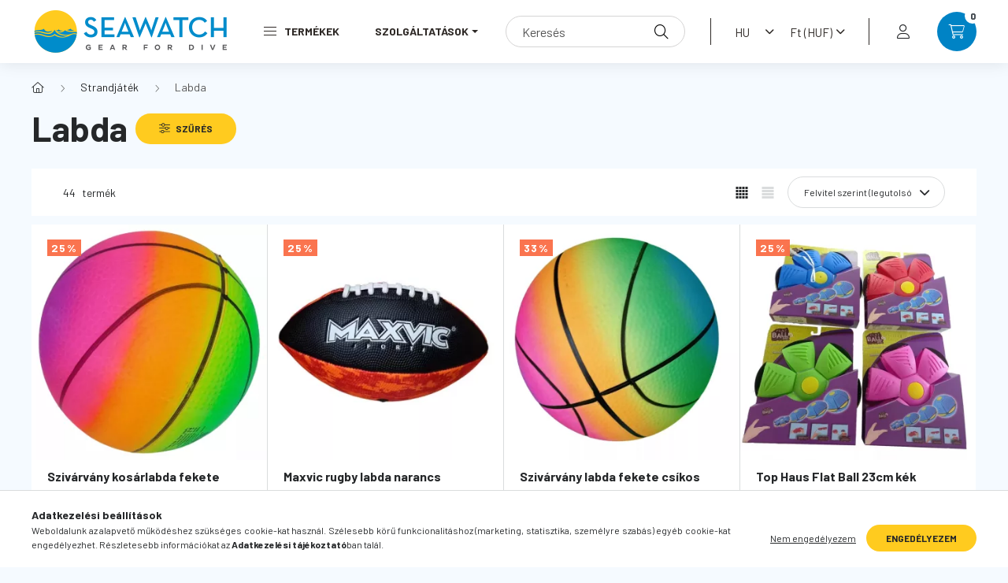

--- FILE ---
content_type: text/html; charset=UTF-8
request_url: https://www.gearfordive.com/labda
body_size: 35650
content:
<!DOCTYPE html>
<html lang="hu">
    <head>
        <meta charset="utf-8">
<meta name="description" content="Labda, Strandjáték, SeaWatch - gearfordive.com - Magyarország legnagyobb búvárboltja: nagy készlet, kedvező árak, gyors kiszállítás">
<meta name="robots" content="index, follow">
<meta http-equiv="X-UA-Compatible" content="IE=Edge">
<meta property="og:site_name" content="SeaWatch - gearfordive.com" />
<meta property="og:title" content="Labda - Strandjáték">
<meta property="og:description" content="Labda, Strandjáték, SeaWatch - gearfordive.com - Magyarország legnagyobb búvárboltja: nagy készlet, kedvező árak, gyors kiszállítás">
<meta property="og:type" content="website">
<meta property="og:url" content="https://www.gearfordive.com/labda">
<meta name="facebook-domain-verification" content="d5pujtil4uztvu52jthc011578mt3d">
<meta name="theme-color" content="#0083c5">
<meta name="msapplication-TileColor" content="#0083c5">
<meta name="mobile-web-app-capable" content="yes">
<meta name="apple-mobile-web-app-capable" content="yes">
<meta name="MobileOptimized" content="320">
<meta name="HandheldFriendly" content="true">

<title>Labda - Strandjáték</title>


<script>
var service_type="shop";
var shop_url_main="https://www.gearfordive.com";
var actual_lang="hu";
var money_len="0";
var money_thousend=" ";
var money_dec=",";
var shop_id=37726;
var unas_design_url="https:"+"/"+"/"+"www.gearfordive.com"+"/"+"!common_design"+"/"+"base"+"/"+"002303"+"/";
var unas_design_code='002303';
var unas_base_design_code='2300';
var unas_design_ver=4;
var unas_design_subver=5;
var unas_shop_url='https://www.gearfordive.com';
var responsive="yes";
var price_nullcut_disable=1;
var config_plus=new Array();
config_plus['cart_fly_id']="cart-box__fly-to-desktop";
config_plus['cart_redirect']=1;
config_plus['cart_refresh_force']="1";
config_plus['money_type']='Ft';
config_plus['money_type_display']='Ft';
config_plus['already_registered_email']=1;
var lang_text=new Array();

var UNAS = UNAS || {};
UNAS.shop={"base_url":'https://www.gearfordive.com',"domain":'www.gearfordive.com',"username":'gearfordive.unas.hu',"id":37726,"lang":'hu',"currency_type":'Ft',"currency_code":'HUF',"currency_rate":'1',"currency_length":0,"base_currency_length":0,"canonical_url":'https://www.gearfordive.com/labda'};
UNAS.design={"code":'002303',"page":'product_list'};
UNAS.api_auth="87a4411c1c09d2a5a9fc1fb2911d0223";
UNAS.customer={"email":'',"id":0,"group_id":0,"without_registration":0};
UNAS.customer["area_ids"]=[35054];
UNAS.shop["category_id"]="492554";
UNAS.shop["only_private_customer_can_purchase"] = false;
 

UNAS.text = {
    "button_overlay_close": `Bezár`,
    "popup_window": `Felugró ablak`,
    "list": `lista`,
    "updating_in_progress": `frissítés folyamatban`,
    "updated": `frissítve`,
    "is_opened": `megnyitva`,
    "is_closed": `bezárva`,
    "deleted": `törölve`,
    "consent_granted": `hozzájárulás megadva`,
    "consent_rejected": `hozzájárulás elutasítva`,
    "field_is_incorrect": `mező hibás`,
    "error_title": `Hiba!`,
    "product_variants": `termék változatok`,
    "product_added_to_cart": `A termék a kosárba került`,
    "product_added_to_cart_with_qty_problem": `A termékből csak [qty_added_to_cart] [qty_unit] került kosárba`,
    "product_removed_from_cart": `A termék törölve a kosárból`,
    "reg_title_name": `Név`,
    "reg_title_company_name": `Cégnév`,
    "number_of_items_in_cart": `Kosárban lévő tételek száma`,
    "cart_is_empty": `A kosár üres`,
    "cart_updated": `A kosár frissült`
};


UNAS.text["delete_from_compare"]= `Törlés összehasonlításból`;
UNAS.text["comparison"]= `Összehasonlítás`;

UNAS.text["delete_from_favourites"]= `Törlés a kedvencek közül`;
UNAS.text["add_to_favourites"]= `Kedvencekhez`;






window.lazySizesConfig=window.lazySizesConfig || {};
window.lazySizesConfig.loadMode=1;
window.lazySizesConfig.loadHidden=false;

window.dataLayer = window.dataLayer || [];
function gtag(){dataLayer.push(arguments)};
gtag('js', new Date());
</script>

<script src="https://www.gearfordive.com/!common_packages/jquery/jquery-3.2.1.js?mod_time=1682493235"></script>
<script src="https://www.gearfordive.com/!common_packages/jquery/plugins/migrate/migrate.js?mod_time=1682493235"></script>
<script src="https://www.gearfordive.com/!common_packages/jquery/plugins/autocomplete/autocomplete.js?mod_time=1751452520"></script>
<script src="https://www.gearfordive.com/!common_packages/jquery/plugins/ui/ui_slider-1.11.4.js?mod_time=1682493235"></script>
<script src="https://www.gearfordive.com/!common_packages/jquery/plugins/ui/ui_touch-punch.js?mod_time=1682493235"></script>
<script src="https://www.gearfordive.com/!common_packages/jquery/plugins/tools/overlay/overlay.js?mod_time=1753784913"></script>
<script src="https://www.gearfordive.com/!common_packages/jquery/plugins/tools/toolbox/toolbox.expose.js?mod_time=1724322378"></script>
<script src="https://www.gearfordive.com/!common_packages/jquery/plugins/lazysizes/lazysizes.min.js?mod_time=1682493235"></script>
<script src="https://www.gearfordive.com/!common_packages/jquery/plugins/lazysizes/plugins/bgset/ls.bgset.min.js?mod_time=1752825097"></script>
<script src="https://www.gearfordive.com/!common_packages/jquery/own/shop_common/exploded/common.js?mod_time=1764831093"></script>
<script src="https://www.gearfordive.com/!common_packages/jquery/own/shop_common/exploded/common_overlay.js?mod_time=1754986321"></script>
<script src="https://www.gearfordive.com/!common_packages/jquery/own/shop_common/exploded/common_shop_popup.js?mod_time=1754991412"></script>
<script src="https://www.gearfordive.com/!common_packages/jquery/own/shop_common/exploded/page_product_list.js?mod_time=1725525511"></script>
<script src="https://www.gearfordive.com/!common_packages/jquery/own/shop_common/exploded/function_favourites.js?mod_time=1725525511"></script>
<script src="https://www.gearfordive.com/!common_packages/jquery/own/shop_common/exploded/function_compare.js?mod_time=1751452520"></script>
<script src="https://www.gearfordive.com/!common_packages/jquery/own/shop_common/exploded/function_recommend.js?mod_time=1751452520"></script>
<script src="https://www.gearfordive.com/!common_packages/jquery/own/shop_common/exploded/function_product_print.js?mod_time=1725525511"></script>
<script src="https://www.gearfordive.com/!common_packages/jquery/own/shop_common/exploded/function_param_filter.js?mod_time=1764233414"></script>
<script src="https://www.gearfordive.com/!common_packages/jquery/own/shop_common/exploded/function_infinite_scroll.js?mod_time=1758625001"></script>
<script src="https://www.gearfordive.com/!common_packages/jquery/plugins/hoverintent/hoverintent.js?mod_time=1682493235"></script>
<script src="https://www.gearfordive.com/!common_packages/jquery/own/shop_tooltip/shop_tooltip.js?mod_time=1753441722"></script>
<script src="https://www.gearfordive.com/!common_packages/jquery/plugins/waypoints/waypoints-4.0.0.js?mod_time=1682493235"></script>
<script src="https://www.gearfordive.com/!common_design/base/002300/main.js?mod_time=1754402058"></script>
<script src="https://www.gearfordive.com/!common_packages/jquery/plugins/flickity/v3/flickity.pkgd.min.js?mod_time=1753784913"></script>
<script src="https://www.gearfordive.com/!common_packages/jquery/plugins/toastr/toastr.min.js?mod_time=1682493235"></script>
<script src="https://www.gearfordive.com/!common_packages/jquery/plugins/tippy/popper-2.4.4.min.js?mod_time=1682493235"></script>
<script src="https://www.gearfordive.com/!common_packages/jquery/plugins/tippy/tippy-bundle.umd.min.js?mod_time=1682493235"></script>

<link href="https://www.gearfordive.com/temp/shop_37726_afb9b25c701e8361740f9cccc059c8c2.css?mod_time=1768469823" rel="stylesheet" type="text/css">

<link href="https://www.gearfordive.com/labda" rel="canonical">
<link rel='alternate' hreflang='hu' href='https://www.gearfordive.com/labda' />
<link rel='alternate' hreflang='x-default' href='https://www.gearfordive.com/en/ball' />
<link href="https://www.gearfordive.com/labda,2" rel="next">
<link rel="apple-touch-icon" href="https://www.gearfordive.com/shop_ordered/37726/pic/icon/apple-touch-icon.png" sizes="180x180">
<link rel="apple-touch-icon" href="https://www.gearfordive.com/shop_ordered/37726/pic/icon/android-chrome-512x512.png">
<link id="favicon-16x16" rel="icon" type="image/png" href="https://www.gearfordive.com/shop_ordered/37726/pic/icon/favicon-16x16.png" sizes="16x16">
<link id="favicon-32x32" rel="icon" type="image/png" href="https://www.gearfordive.com/shop_ordered/37726/pic/icon/favicon-32x32.png" sizes="32x32">
<link id="favicon-192x192" rel="icon" type="image/png" href="https://www.gearfordive.com/shop_ordered/37726/pic/icon/android-chrome-192x192.png" sizes="192x192">
<link href="https://www.gearfordive.com/shop_ordered/37726/design_pic/favicon.ico" rel="shortcut icon">
<script>
        var google_consent=1;
    
        gtag('consent', 'default', {
           'ad_storage': 'denied',
           'ad_user_data': 'denied',
           'ad_personalization': 'denied',
           'analytics_storage': 'denied',
           'functionality_storage': 'denied',
           'personalization_storage': 'denied',
           'security_storage': 'granted'
        });

    
        gtag('consent', 'update', {
           'ad_storage': 'denied',
           'ad_user_data': 'denied',
           'ad_personalization': 'denied',
           'analytics_storage': 'denied',
           'functionality_storage': 'denied',
           'personalization_storage': 'denied',
           'security_storage': 'granted'
        });

        </script>
    <script async src="https://www.googletagmanager.com/gtag/js?id=G-57BCKR23SD"></script>    <script>
    gtag('config', 'G-57BCKR23SD');

        </script>
        <script>
    var google_analytics=1;

            gtag('event', 'view_item_list', {
              "currency": "HUF",
              "items": [
                                        {
                          "item_id": "ST5983",
                          "item_name": "Szivárvány kosárlabda fekete csíkos 15cm",
                                                    "item_category": "Strandjáték/Labda",                          "price": '1190',
                          "list_position": 1,
                          "list_name": 'Strandjáték/Labda'
                      }
                    ,                      {
                          "item_id": "ST5939OR",
                          "item_name": "Maxvic rugby labda narancs",
                                                    "item_category": "Strandjáték/Labda",                          "price": '2990',
                          "list_position": 2,
                          "list_name": 'Strandjáték/Labda'
                      }
                    ,                      {
                          "item_id": "ST5937",
                          "item_name": "Szivárvány labda fekete csíkos 12cm",
                                                    "item_category": "Strandjáték/Labda",                          "price": '990',
                          "list_position": 3,
                          "list_name": 'Strandjáték/Labda'
                      }
                    ,                      {
                          "item_id": "ST5577BL",
                          "item_name": "Top Haus Flat Ball 23cm kék",
                                                    "item_category": "Strandjáték/Labda",                          "price": '2990',
                          "list_position": 4,
                          "list_name": 'Strandjáték/Labda'
                      }
                    ,                      {
                          "item_id": "SB6662",
                          "item_name": "Rücsis rugby labda szivárványos",
                                                    "item_category": "Strandjáték/Labda",                          "price": '1990',
                          "list_position": 5,
                          "list_name": 'Strandjáték/Labda'
                      }
                    ,                      {
                          "item_id": "PF209",
                          "item_name": "Bordás labda Westlake pink/narancs",
                                                    "item_category": "Strandjáték/Labda",                          "price": '1990',
                          "list_position": 6,
                          "list_name": 'Strandjáték/Labda'
                      }
                    ,                      {
                          "item_id": "SB6661YLGN",
                          "item_name": "Top Haus PU Rugby labda sárga/zöld/lila",
                                                    "item_category": "Strandjáték/Labda",                          "price": '1490',
                          "list_position": 7,
                          "list_name": 'Strandjáték/Labda'
                      }
                    ,                      {
                          "item_id": "ST6522",
                          "item_name": "Top Haus Meteor Labda Nagy Szivárványos",
                                                    "item_category": "Strandjáték/Labda",                          "price": '1790',
                          "list_position": 8,
                          "list_name": 'Strandjáték/Labda'
                      }
                    ,                      {
                          "item_id": "ST3108",
                          "item_name": "Top Haus Szivárványos Focilabda Kicsi",
                                                    "item_category": "Strandjáték/Labda",                          "price": '590',
                          "list_position": 9,
                          "list_name": 'Strandjáték/Labda'
                      }
                    ,                      {
                          "item_id": "010177",
                          "item_name": "Top Haus Rainbow röplabda",
                                                    "item_category": "Strandjáték/Labda",                          "price": '2690',
                          "list_position": 10,
                          "list_name": 'Strandjáték/Labda'
                      }
                    ,                      {
                          "item_id": "SB3764",
                          "item_name": "Top Haus Szivárványos Rücsis Rugby Labda",
                                                    "item_category": "Strandjáték/Labda",                          "price": '1990',
                          "list_position": 11,
                          "list_name": 'Strandjáték/Labda'
                      }
                    ,                      {
                          "item_id": "JATBETLAB-031",
                          "item_name": "Top Haus Szivárványos Csíkos Rugby Labda",
                                                    "item_category": "Strandjáték/Labda",                          "price": '1390',
                          "list_position": 12,
                          "list_name": 'Strandjáték/Labda'
                      }
                    ,                      {
                          "item_id": "ST3154BL",
                          "item_name": "Top Haus PU Labda",
                                                    "item_category": "Strandjáték/Labda",                          "price": '1890',
                          "list_position": 13,
                          "list_name": 'Strandjáték/Labda'
                      }
                    ,                      {
                          "item_id": "SB3622BN",
                          "item_name": "Top Haus PU Rugby Labda",
                                                    "item_category": "Strandjáték/Labda",                          "price": '790',
                          "list_position": 14,
                          "list_name": 'Strandjáték/Labda'
                      }
                    ,                      {
                          "item_id": "SB4484",
                          "item_name": "Zidantou Röplabda",
                                                    "item_category": "Strandjáték/Labda",                          "price": '2790',
                          "list_position": 15,
                          "list_name": 'Strandjáték/Labda'
                      }
                    ,                      {
                          "item_id": "JATBETLAB-004",
                          "item_name": "Top Haus Neon Bordás Beach Ball",
                                                    "item_category": "Strandjáték/Labda",                          "price": '1790',
                          "list_position": 16,
                          "list_name": 'Strandjáték/Labda'
                      }
                                  ],
              'non_interaction': true
        });
           </script>
           <script>
        gtag('config', 'AW-997151354',{'allow_enhanced_conversions':true});
                </script>
                <script>
                       gtag('config', 'AW-11094710454');
                </script>
                <script>
            gtag('config', 'AW-11094719826');
        </script>
            <script>
        var google_ads=1;

                gtag('event','remarketing', {
            'ecomm_pagetype': 'category',
            'ecomm_prodid': ["ST5983","ST5939OR","ST5937","ST5577BL","SB6662","PF209","SB6661YLGN","ST6522","ST3108","010177","SB3764","JATBETLAB-031","ST3154BL","SB3622BN","SB4484","JATBETLAB-004"]        });
            </script>
    <script>
(function(i,s,o,g,r,a,m){i['BarionAnalyticsObject']=r;i[r]=i[r]||function(){
    (i[r].q=i[r].q||[]).push(arguments)},i[r].l=1*new Date();a=s.createElement(o),
    m=s.getElementsByTagName(o)[0];a.async=1;a.src=g;m.parentNode.insertBefore(a,m)
})(window, document, 'script', 'https://pixel.barion.com/bp.js', 'bp');
                    
bp('init', 'addBarionPixelId', ' BP-LLE3NEH1gg-EA');
</script>
<noscript><img height='1' width='1' style='display:none' alt='' src='https://pixel.barion.com/a.gif?__ba_pixel_id= BP-LLE3NEH1gg-EA&ev=contentView&noscript=1'/></noscript>
<script>
$(document).ready(function () {
     UNAS.onGrantConsent(function(){
         bp('consent', 'grantConsent');
     });
     
     UNAS.onRejectConsent(function(){
         bp('consent', 'rejectConsent');
     });

     var contentViewProperties = {
         'name': $('title').html(),
         'contentType': 'Page',
         'id': 'https://www.gearfordive.com/labda',
     }
     bp('track', 'contentView', contentViewProperties);

     UNAS.onAddToCart(function(event,params){
         var variant = '';
         if (typeof params.variant_list1!=='undefined') variant+=params.variant_list1;
         if (typeof params.variant_list2!=='undefined') variant+='|'+params.variant_list2;
         if (typeof params.variant_list3!=='undefined') variant+='|'+params.variant_list3;
         var addToCartProperties = {
             'contentType': 'Product',
             'currency': 'HUF',
             'id': params.sku,
             'name': params.name,
             'quantity': parseFloat(params.qty_add),
             'totalItemPrice': params.qty*params.price,
             'unit': params.unit,
             'unitPrice': parseFloat(params.price),
             'category': params.category,
             'variant': variant
         };
         bp('track', 'addToCart', addToCartProperties);
     });

     UNAS.onClickProduct(function(event,params){
         UNAS.getProduct(function(result) {
             if (result.name!=undefined) {
                 var clickProductProperties  = {
                     'contentType': 'Product',
                     'currency': 'HUF',
                     'id': params.sku,
                     'name': result.name,
                     'unit': result.unit,
                     'unitPrice': parseFloat(result.unit_price),
                     'quantity': 1
                 }
                 bp('track', 'clickProduct', clickProductProperties );
             }
         },params);
     });

UNAS.onRemoveFromCart(function(event,params){
     bp('track', 'removeFromCart', {
         'contentType': 'Product',
         'currency': 'HUF',
         'id': params.sku,
         'name': params.name,
         'quantity': params.qty,
         'totalItemPrice': params.price * params.qty,
         'unit': params.unit,
         'unitPrice': parseFloat(params.price),
         'list': 'BasketPage'
     });
});
     var categorySelectionProperties = {         'id': '515596|492554',
         'name': 'Labda',
         'category': 'Strandjáték|Labda',
         'contentType': 'Page',
         'list': 'SearchPage',
     }
     bp('track', 'categorySelection', categorySelectionProperties);


});
</script>

        <meta content="width=device-width, initial-scale=1.0" name="viewport" />
        <link rel="preconnect" href="https://fonts.gstatic.com">
        <link rel="preload" href="https://fonts.googleapis.com/css2?family=Barlow:wght@200;400;700&display=swap" as="style" />
        <link rel="stylesheet" href="https://fonts.googleapis.com/css2?family=Barlow:wght@200;400;700&display=swap" media="print" onload="this.media='all'">
        <noscript>
            <link rel="stylesheet" href="https://fonts.googleapis.com/css2?family=Barlow:wght@200;400;700&display=swap" />
        </noscript>
        
        
        
        
        

        
        
        
        
                    
            
            
            
            
            
            
            
                
                
    
    </head>

                
                
    
    
    
    
    
    
    
    
    
    
                             
    
    
    
    
    <body class='design_ver4 design_subver1 design_subver2 design_subver3 design_subver4 design_subver5' id="ud_shop_art">
    
    <div id="image_to_cart" style="display:none; position:absolute; z-index:100000;"></div>
<div class="overlay_common overlay_warning" id="overlay_cart_add"></div>
<script>$(document).ready(function(){ overlay_init("cart_add",{"onBeforeLoad":false}); });</script>
<div class="overlay_common overlay_dialog" id="overlay_save_filter"></div>
<script>$(document).ready(function(){ overlay_init("save_filter",{"closeOnEsc":true,"closeOnClick":true}); });</script>
<div id="overlay_login_outer"></div>	
	<script>
	$(document).ready(function(){
	    var login_redir_init="";

		$("#overlay_login_outer").overlay({
			onBeforeLoad: function() {
                var login_redir_temp=login_redir_init;
                if (login_redir_act!="") {
                    login_redir_temp=login_redir_act;
                    login_redir_act="";
                }

									$.ajax({
						type: "GET",
						async: true,
						url: "https://www.gearfordive.com/shop_ajax/ajax_popup_login.php",
						data: {
							shop_id:"37726",
							lang_master:"hu",
                            login_redir:login_redir_temp,
							explicit:"ok",
							get_ajax:"1"
						},
						success: function(data){
							$("#overlay_login_outer").html(data);
							if (unas_design_ver >= 5) $("#overlay_login_outer").modal('show');
							$('#overlay_login1 input[name=shop_pass_login]').keypress(function(e) {
								var code = e.keyCode ? e.keyCode : e.which;
								if(code.toString() == 13) {		
									document.form_login_overlay.submit();		
								}	
							});	
						}
					});
								},
			top: 50,
			mask: {
	color: "#000000",
	loadSpeed: 200,
	maskId: "exposeMaskOverlay",
	opacity: 0.7
},
			closeOnClick: (config_plus['overlay_close_on_click_forced'] === 1),
			onClose: function(event, overlayIndex) {
				$("#login_redir").val("");
			},
			load: false
		});
		
			});
	function overlay_login() {
		$(document).ready(function(){
			$("#overlay_login_outer").overlay().load();
		});
	}
	function overlay_login_remind() {
        if (unas_design_ver >= 5) {
            $("#overlay_remind").overlay().load();
        } else {
            $(document).ready(function () {
                $("#overlay_login_outer").overlay().close();
                setTimeout('$("#overlay_remind").overlay().load();', 250);
            });
        }
	}

    var login_redir_act="";
    function overlay_login_redir(redir) {
        login_redir_act=redir;
        $("#overlay_login_outer").overlay().load();
    }
	</script>  
	<div class="overlay_common overlay_info" id="overlay_remind"></div>
<script>$(document).ready(function(){ overlay_init("remind",[]); });</script>

	<script>
    	function overlay_login_error_remind() {
		$(document).ready(function(){
			load_login=0;
			$("#overlay_error").overlay().close();
			setTimeout('$("#overlay_remind").overlay().load();', 250);	
		});
	}
	</script>  
	<div class="overlay_common overlay_info" id="overlay_newsletter"></div>
<script>$(document).ready(function(){ overlay_init("newsletter",[]); });</script>

<script>
function overlay_newsletter() {
    $(document).ready(function(){
        $("#overlay_newsletter").overlay().load();
    });
}
</script>
<div class="overlay_common overlay_error" id="overlay_script"></div>
<script>$(document).ready(function(){ overlay_init("script",[]); });</script>
<style> .grecaptcha-badge { display: none !important; } </style>     <script>
    $(document).ready(function() {
        $.ajax({
            type: "GET",
            url: "https://www.gearfordive.com/shop_ajax/ajax_stat.php",
            data: {master_shop_id:"37726",get_ajax:"1"}
        });
    });
    </script>
    

    <div id="container" class="page_shop_art_492554 nav-position-top text-type--horizontal text-type--sticky">
                
                <nav id="nav--mobile-top" class="nav header nav--mobile nav--top d-sm-none js-header">
            <div class="header-inner js-header-inner w-100">
                <div class="d-flex justify-content-center d-sm-none">
                                        <button type="button" class="hamburger__dropdown-btn btn dropdown--btn" id="hamburger__dropdown-btn" aria-label="hamburger button" data-btn-for=".hamburger-box__dropdown">
                        <div class="hamburger">
                            <span class="first-line"></span>
                            <span class="second-line"></span>
                            <span class="last-line"></span>
                        </div>
                    </button>
                                        <button class="search-box__dropdown-btn btn dropdown--btn" aria-label="search button" type="button" data-btn-for=".search-box__dropdown">
                        <span class="search-box__dropdown-btn-icon icon--search"></span>
                    </button>

                    

                    

 
 <div id="reload1_box_filter_content">
 <button class="filter-box__dropdown-btn btn dropdown--btn type--inline" type="button" data-btn-for=".filter-dropdown">
 <span class="filter-box__dropdown-btn-icon icon--filter"></span>
 <span class="filter-box__dropdown-btn-text">Szűrés</span>
 <span class="filter-box__dropdown-btn-param-checked-num js-param-checked-num" data-text="aktív"></span>
 </button>
 </div>
 

                                        <button class="lang-and-money__dropdown-btn btn dropdown--btn" aria-label="search button" type="button" data-btn-for=".lang-and-money__dropdown">
                        <span class="lang-and-money__dropdown-btn-icon icon--globe"></span>
                    </button>
                                                <button type="button" class="profile__dropdown-btn js-profile-btn btn dropdown--btn" data-orders="https://www.gearfordive.com/shop_order_track.php" aria-label="profile button" data-btn-for=".profile__dropdown">
        <span class="profile__dropdown-btn-icon icon--head">
                    </span>
    </button>
    
    
                    <button class="cart-box__dropdown-btn btn dropdown--btn js-cart-box-loaded-by-ajax" aria-label="cart button" type="button" data-btn-for=".cart-box__dropdown">
                        <span class="cart-box__dropdown-btn-icon icon--cart">
                                        <div id="box_cart_content" class="cart-box">    <span class="cart-box__item-num">0</span>
    </div>
    
                        </span>
                    </button>
                </div>
            </div>
        </nav>
                <header class="header header--mobile py-3 px-4 d-flex justify-content-center d-sm-none position-relative">
                <div id="header_logo_img" class="js-element header_logo logo" data-element-name="header_logo">
        <div class="header_logo-img-container">
            <div class="header_logo-img-wrapper">
                                                <a href="https://www.gearfordive.com/">                    <picture>
                                                <source width="200" height="60" media="(max-width: 575.98px)" srcset="https://www.gearfordive.com/!common_design/custom/gearfordive.unas.hu/element/layout_hu_header_logo-400x120_1_small.png?time=1665512787 200w, https://www.gearfordive.com/!common_design/custom/gearfordive.unas.hu/element/layout_hu_header_logo-400x120_1_small_retina.png?time=1665512787 400w" sizes="200px"/>
                                                <source srcset="https://www.gearfordive.com/!common_design/custom/gearfordive.unas.hu/element/layout_hu_header_logo-400x120_1_default.png?time=1665512787 1x, https://www.gearfordive.com/!common_design/custom/gearfordive.unas.hu/element/layout_hu_header_logo-400x120_1_default_retina.png?time=1665512787 2x" />
                        <img                              src="https://www.gearfordive.com/!common_design/custom/gearfordive.unas.hu/element/layout_hu_header_logo-400x120_1_default.png?time=1665512787"                             
                             alt="SeaWatch - gearfordive.com                        "/>
                    </picture>
                    </a>                                        </div>
        </div>
    </div>

            <div class="js-element header_text_section_2 d-sm-none" data-element-name="header_text_section_2">
            <div class="header_text_section_2-slide slide-1"><p><a href="tel:+36704553843">+36704553843</a></p></div>
    </div>

        </header>
        <header id="header--desktop" class="header header--desktop d-none d-sm-block js-header">
            <div class="header-inner js-header-inner">
                <div class="container">
                    <div class="header-row position-relative">
                        <div class="row gutters-10 gutters-xl-15 flex-nowrap justify-content-center align-items-center">
                            <div class="header__left col col-lg-auto position-static">
                                <div class="header__left-inner d-flex align-items-center">
                                        <div id="header_logo_img" class="js-element header_logo logo mr-4 mr-xl-0" data-element-name="header_logo">
        <div class="header_logo-img-container">
            <div class="header_logo-img-wrapper">
                                                <a href="https://www.gearfordive.com/">                    <picture>
                                                <source width="200" height="60" media="(max-width: 575.98px)" srcset="https://www.gearfordive.com/!common_design/custom/gearfordive.unas.hu/element/layout_hu_header_logo-400x120_1_small.png?time=1665512787 200w, https://www.gearfordive.com/!common_design/custom/gearfordive.unas.hu/element/layout_hu_header_logo-400x120_1_small_retina.png?time=1665512787 400w" sizes="200px"/>
                                                <source srcset="https://www.gearfordive.com/!common_design/custom/gearfordive.unas.hu/element/layout_hu_header_logo-400x120_1_default.png?time=1665512787 1x, https://www.gearfordive.com/!common_design/custom/gearfordive.unas.hu/element/layout_hu_header_logo-400x120_1_default_retina.png?time=1665512787 2x" />
                        <img                              src="https://www.gearfordive.com/!common_design/custom/gearfordive.unas.hu/element/layout_hu_header_logo-400x120_1_default.png?time=1665512787"                             
                             alt="SeaWatch - gearfordive.com                        "/>
                    </picture>
                    </a>                                        </div>
        </div>
    </div>

                                                                        <button type="button" class="hamburger__dropdown-btn btn dropdown--btn d-xl-none" id="hamburger__dropdown-btn" aria-label="hamburger button" data-btn-for=".hamburger-box__dropdown">
                                        <div class="hamburger">
                                            <span class="first-line"></span>
                                            <span class="second-line"></span>
                                            <span class="last-line"></span>
                                        </div>
                                        Termékek
                                    </button>
                                                                    </div>
                            </div>
                            <div class="header__right col-auto col-lg position-static">
                                <div class="row gutters-10 flex-nowrap align-items-center">
                                                                        <div class="col-auto position-static flex-shrink-1">
                                        <nav class="navbar d-none d-lg-flex navbar-expand navbar-light position-static">
                                                                                        <ul id="nav--cat" class="nav nav--cat js-navbar-nav">
                                                <li class="nav-item dropdown nav--main nav-item--products">
                                                    <a class="nav-link nav-link--products d-none d-xl-flex" href="#" onclick="event.preventDefault();" role="button" data-toggle="dropdown" aria-expanded="false" aria-haspopup="true">
                                                        <div class="hamburger nav-link--hamburger">
                                                            <span class="first-line"></span>
                                                            <span class="second-line"></span>
                                                            <span class="last-line"></span>
                                                        </div>
                                                        Termékek
                                                    </a>
                                                    <div id="dropdown-cat"class="dropdown-menu d-lg-none d-xl-block clearfix dropdown--cat dropdown--level-0">
                                                                <ul class="nav-list--0">
        <li id="nav-item-stat2" class="nav-item spec-item js-nav-item-stat2">
                <a class="nav-link" href="https://www.gearfordive.com/outlet" >
                                <span class="nav-link__text">
                Utolsó Darabok&nbsp;            </span>
                    </a>
            </li>
        <li id="nav-item-542613" class="nav-item dropdown js-nav-item-542613">
                <a class="nav-link arrow-effect-on-hover" href="https://www.gearfordive.com/buvarkodas"  data-toggle="dropdown" data-mouseover="handleSub('542613','https://www.gearfordive.com/shop_ajax/ajax_box_cat.php?get_ajax=1&type=layout&change_lang=hu&level=1&key=542613&box_var_name=shop_cat&box_var_layout_cache=1&box_var_expand_cache=yes&box_var_expand_cache_name=desktop&box_var_layout_level0=0&box_var_layout_level1=1&box_var_layout=2&box_var_ajax=1&box_var_section=content&box_var_highlight=yes&box_var_type=expand&box_var_div=no');" aria-haspopup="true" aria-expanded="false">
                                <span class="nav-link__text">
                Búvárkodás&nbsp;            </span>
            <span class="arrow arrow--right"><span></span></span>        </a>
                                <div class="megasubmenu dropdown-menu with-sticky-content">
                <div class="megasubmenu__sticky-content">
                    <div class="loading-spinner"></div>
                </div>
                            </div>
                        </li>
        <li id="nav-item-515596" class="nav-item dropdown js-nav-item-515596">
                <a class="nav-link arrow-effect-on-hover" href="https://www.gearfordive.com/strandjatek"  data-toggle="dropdown" data-mouseover="handleSub('515596','https://www.gearfordive.com/shop_ajax/ajax_box_cat.php?get_ajax=1&type=layout&change_lang=hu&level=1&key=515596&box_var_name=shop_cat&box_var_layout_cache=1&box_var_expand_cache=yes&box_var_expand_cache_name=desktop&box_var_layout_level0=0&box_var_layout_level1=1&box_var_layout=2&box_var_ajax=1&box_var_section=content&box_var_highlight=yes&box_var_type=expand&box_var_div=no');" aria-haspopup="true" aria-expanded="false">
                                <span class="nav-link__text">
                Strandjáték&nbsp;            </span>
            <span class="arrow arrow--right"><span></span></span>        </a>
                                <div class="megasubmenu dropdown-menu with-sticky-content">
                <div class="megasubmenu__sticky-content">
                    <div class="loading-spinner"></div>
                </div>
                            </div>
                        </li>
        <li id="nav-item-468250" class="nav-item dropdown js-nav-item-468250">
                <a class="nav-link arrow-effect-on-hover" href="https://www.gearfordive.com/sznorkelezes"  data-toggle="dropdown" data-mouseover="handleSub('468250','https://www.gearfordive.com/shop_ajax/ajax_box_cat.php?get_ajax=1&type=layout&change_lang=hu&level=1&key=468250&box_var_name=shop_cat&box_var_layout_cache=1&box_var_expand_cache=yes&box_var_expand_cache_name=desktop&box_var_layout_level0=0&box_var_layout_level1=1&box_var_layout=2&box_var_ajax=1&box_var_section=content&box_var_highlight=yes&box_var_type=expand&box_var_div=no');" aria-haspopup="true" aria-expanded="false">
                                <span class="nav-link__text">
                Sznorkelezés&nbsp;            </span>
            <span class="arrow arrow--right"><span></span></span>        </a>
                                <div class="megasubmenu dropdown-menu with-sticky-content">
                <div class="megasubmenu__sticky-content">
                    <div class="loading-spinner"></div>
                </div>
                            </div>
                        </li>
        <li id="nav-item-351274" class="nav-item dropdown js-nav-item-351274">
                <a class="nav-link arrow-effect-on-hover" href="https://www.gearfordive.com/Medence"  data-toggle="dropdown" data-mouseover="handleSub('351274','https://www.gearfordive.com/shop_ajax/ajax_box_cat.php?get_ajax=1&type=layout&change_lang=hu&level=1&key=351274&box_var_name=shop_cat&box_var_layout_cache=1&box_var_expand_cache=yes&box_var_expand_cache_name=desktop&box_var_layout_level0=0&box_var_layout_level1=1&box_var_layout=2&box_var_ajax=1&box_var_section=content&box_var_highlight=yes&box_var_type=expand&box_var_div=no');" aria-haspopup="true" aria-expanded="false">
                                <span class="nav-link__text">
                Medence&nbsp;            </span>
            <span class="arrow arrow--right"><span></span></span>        </a>
                                <div class="megasubmenu dropdown-menu with-sticky-content">
                <div class="megasubmenu__sticky-content">
                    <div class="loading-spinner"></div>
                </div>
                            </div>
                        </li>
        <li id="nav-item-190362" class="nav-item dropdown js-nav-item-190362">
                <a class="nav-link arrow-effect-on-hover" href="https://www.gearfordive.com/uszas"  data-toggle="dropdown" data-mouseover="handleSub('190362','https://www.gearfordive.com/shop_ajax/ajax_box_cat.php?get_ajax=1&type=layout&change_lang=hu&level=1&key=190362&box_var_name=shop_cat&box_var_layout_cache=1&box_var_expand_cache=yes&box_var_expand_cache_name=desktop&box_var_layout_level0=0&box_var_layout_level1=1&box_var_layout=2&box_var_ajax=1&box_var_section=content&box_var_highlight=yes&box_var_type=expand&box_var_div=no');" aria-haspopup="true" aria-expanded="false">
                                <span class="nav-link__text">
                Úszás&nbsp;            </span>
            <span class="arrow arrow--right"><span></span></span>        </a>
                                <div class="megasubmenu dropdown-menu with-sticky-content">
                <div class="megasubmenu__sticky-content">
                    <div class="loading-spinner"></div>
                </div>
                            </div>
                        </li>
        <li id="nav-item-161590" class="nav-item dropdown js-nav-item-161590">
                <a class="nav-link arrow-effect-on-hover" href="https://www.gearfordive.com/kategoriak/ruhazat"  data-toggle="dropdown" data-mouseover="handleSub('161590','https://www.gearfordive.com/shop_ajax/ajax_box_cat.php?get_ajax=1&type=layout&change_lang=hu&level=1&key=161590&box_var_name=shop_cat&box_var_layout_cache=1&box_var_expand_cache=yes&box_var_expand_cache_name=desktop&box_var_layout_level0=0&box_var_layout_level1=1&box_var_layout=2&box_var_ajax=1&box_var_section=content&box_var_highlight=yes&box_var_type=expand&box_var_div=no');" aria-haspopup="true" aria-expanded="false">
                                <span class="nav-link__text">
                Ruházat&nbsp;            </span>
            <span class="arrow arrow--right"><span></span></span>        </a>
                                <div class="megasubmenu dropdown-menu with-sticky-content">
                <div class="megasubmenu__sticky-content">
                    <div class="loading-spinner"></div>
                </div>
                            </div>
                        </li>
        <li id="nav-item-849825" class="nav-item dropdown js-nav-item-849825">
                <a class="nav-link arrow-effect-on-hover" href="https://www.gearfordive.com/kategoriak/squash"  data-toggle="dropdown" data-mouseover="handleSub('849825','https://www.gearfordive.com/shop_ajax/ajax_box_cat.php?get_ajax=1&type=layout&change_lang=hu&level=1&key=849825&box_var_name=shop_cat&box_var_layout_cache=1&box_var_expand_cache=yes&box_var_expand_cache_name=desktop&box_var_layout_level0=0&box_var_layout_level1=1&box_var_layout=2&box_var_ajax=1&box_var_section=content&box_var_highlight=yes&box_var_type=expand&box_var_div=no');" aria-haspopup="true" aria-expanded="false">
                                <span class="nav-link__text">
                Squash, Tenisz&nbsp;            </span>
            <span class="arrow arrow--right"><span></span></span>        </a>
                                <div class="megasubmenu dropdown-menu with-sticky-content">
                <div class="megasubmenu__sticky-content">
                    <div class="loading-spinner"></div>
                </div>
                            </div>
                        </li>
    </ul>

    
                                                    </div>
                                                </li>
                                            </ul>
                                                                                                                                                                    
    <ul id="nav--menu" class="nav nav--menu js-navbar-nav">
                    <li class="nav-item dropdown nav--main js-nav-item-595434">
                                <a class="nav-link dropdown-toggle" href="https://www.gearfordive.com/spg/595434/Szolgaltatasok" role="button" data-toggle="dropdown" aria-haspopup="true" aria-expanded="false">
                                    Szolgáltatások
                </a>
                                                        
    <ul id="nav--menu" class="dropdown-menu dropdown--menu dropdown-level--1">
                    <li class="nav-item nav--main js-nav-item-996675">
                                <a class="dropdown-item" href="https://www.gearfordive.com/buvarszerviz" >
                                    Szerviz
                </a>
                            </li>
                    <li class="nav-item nav--main js-nav-item-757470">
                                <a class="dropdown-item" href="https://www.gearfordive.com/palacktoltes" >
                                    Palacktöltés
                </a>
                            </li>
                    <li class="nav-item nav--main js-nav-item-346154">
                                <a class="dropdown-item" href="https://www.gearfordive.com/buvarfelszerelesberles" >
                                    Felszerelés bérlés
                </a>
                            </li>
            </ul>

                            </li>
            </ul>

    
                                                                                    </nav>
                                        <script>
    let addOverflowHidden = function() {
        $('.hamburger-box__dropdown-inner').addClass('overflow-hidden');
    }
    function scrollToBreadcrumb() {
        scrollToElement({ element: '.nav-list-breadcrumb', offset: getVisibleDistanceTillHeaderBottom(), scrollIn: '.hamburger-box__dropdown-inner', container: '.hamburger-box__dropdown-inner', duration: 300,  callback: addOverflowHidden });
    }

    function setHamburgerBoxHeight(height) {
        $('.hamburger-box__dropdown').css('height', height + 80);
    }

    let mobileMenuScrollData = [];

    function handleSub2(thisOpenBtn, id, ajaxUrl) {
        let navItem = $('#nav-item-'+id+'--m');
        let openBtn = $(thisOpenBtn);
        let $thisScrollableNavList = navItem.closest('.nav-list-mobile');
        let thisNavListLevel = $thisScrollableNavList.data("level");

        if (typeof thisNavListLevel !== 'undefined') {
            if (thisNavListLevel == 0) {
                $thisScrollableNavList = navItem.closest('.hamburger-box__dropdown-inner');
            }
            mobileMenuScrollData["level_" + thisNavListLevel + "_position"] = $thisScrollableNavList.scrollTop();
            mobileMenuScrollData["level_" + thisNavListLevel + "_element"] = $thisScrollableNavList;
        }

        if (!navItem.hasClass('ajax-loading')) {
            if (catSubOpen2(openBtn, navItem)) {
                if (ajaxUrl) {
                    if (!navItem.hasClass('ajax-loaded')) {
                        catSubLoad2(navItem, ajaxUrl);
                    } else {
                        scrollToBreadcrumb();
                    }
                } else {
                    scrollToBreadcrumb();
                }
            }
        }
    }
    function catSubOpen2(openBtn,navItem) {
        let thisSubMenu = navItem.find('.nav-list-menu--sub').first();
        let thisParentMenu = navItem.closest('.nav-list-menu');
        thisParentMenu.addClass('hidden');

        if (navItem.hasClass('show')) {
            openBtn.attr('aria-expanded','false');
            navItem.removeClass('show');
            thisSubMenu.removeClass('show');
        } else {
            openBtn.attr('aria-expanded','true');
            navItem.addClass('show');
            thisSubMenu.addClass('show');
            if (window.matchMedia('(min-width: 576px) and (max-width: 1259.8px )').matches) {
                let thisSubMenuHeight = thisSubMenu.outerHeight();
                if (thisSubMenuHeight > 0) {
                    setHamburgerBoxHeight(thisSubMenuHeight);
                }
            }
        }
        return true;
    }
    function catSubLoad2(navItem, ajaxUrl){
        let thisSubMenu = $('.nav-list-menu--sub', navItem);
        $.ajax({
            type: 'GET',
            url: ajaxUrl,
            beforeSend: function(){
                navItem.addClass('ajax-loading');
                setTimeout(function (){
                    if (!navItem.hasClass('ajax-loaded')) {
                        navItem.addClass('ajax-loader');
                        thisSubMenu.addClass('loading');
                    }
                }, 150);
            },
            success:function(data){
                thisSubMenu.html(data);
                $(document).trigger("ajaxCatSubLoaded");

                let thisParentMenu = navItem.closest('.nav-list-menu');
                let thisParentBreadcrumb = thisParentMenu.find('> .nav-list-breadcrumb');

                /* ha már van a szülőnek breadcrumbja, akkor azt hozzáfűzzük a gyerekhez betöltéskor */
                if (thisParentBreadcrumb.length > 0) {
                    let thisParentLink = thisParentBreadcrumb.find('.nav-list-parent-link').clone();
                    let thisSubMenuParentLink = thisSubMenu.find('.nav-list-parent-link');
                    thisParentLink.insertBefore(thisSubMenuParentLink);
                }

                navItem.removeClass('ajax-loading ajax-loader').addClass('ajax-loaded');
                thisSubMenu.removeClass('loading');
                if (window.matchMedia('(min-width: 576px) and (max-width: 1259.8px )').matches) {
                    let thisSubMenuHeight = thisSubMenu.outerHeight();
                    setHamburgerBoxHeight(thisSubMenuHeight);
                }
                scrollToBreadcrumb();
            }
        });
    }
    function catBack(thisBtn) {
        let thisCatLevel = $(thisBtn).closest('.nav-list-menu--sub');
        let thisParentItem = $(thisBtn).closest('.nav-item.show');
        let thisParentMenu = thisParentItem.closest('.nav-list-menu');
        let thisBtnDataBelongs = $(thisBtn).data("belongs-to-level");

        if ( typeof thisBtnDataBelongs !== 'undefined' && thisBtnDataBelongs == 0 ) {
            mobileMenuScrollData["level_0_element"].animate({ scrollTop: mobileMenuScrollData["level_0_position"] }, 0, function() {});
        }

        if (window.matchMedia('(min-width: 576px) and (max-width: 1259.8px )').matches) {
            let thisParentMenuHeight = 0;
            if ( thisParentItem.parent('ul').hasClass('nav-list-mobile--0') ) {
                let sumHeight = 0;
                $( thisParentItem.closest('.hamburger-box__dropdown-nav-lists-wrapper').children() ).each(function() {
                    sumHeight+= $(this).outerHeight(true);
                });
                thisParentMenuHeight = sumHeight;
            } else {
                thisParentMenuHeight = thisParentMenu.outerHeight();
            }
            setHamburgerBoxHeight(thisParentMenuHeight);
        }
        if ( thisParentItem.parent('ul').hasClass('nav-list-mobile--0') ) {
            $('.hamburger-box__dropdown-inner').removeClass('overflow-hidden');
        }
        thisParentMenu.removeClass('hidden');
        thisCatLevel.removeClass('show');
        thisParentItem.removeClass('show');
        thisParentItem.find('.nav-button').attr('aria-expanded','false');
    }

    function handleSub($id, $ajaxUrl) {
        let $navItem = $('#nav-item-'+$id);

        if (!$navItem.hasClass('ajax-loading')) {
            if (catSubOpen($navItem)) {
                if (!$navItem.hasClass('ajax-loaded')) {
                    catSubLoad($id, $ajaxUrl);
                }
            }
        }
    }

    function catSubOpen($navItem) {
        handleCloseDropdowns();
        let thisNavLink = $navItem.find('> .nav-link');
        let thisNavItem = thisNavLink.parent();
        let thisNavbarNav = $('.js-navbar-nav');
        let thisDropdownMenu = thisNavItem.find('.dropdown-menu').first();

        /*remove is-opened class form the rest menus (cat+plus)*/
        thisNavbarNav.find('.show').not(thisNavItem).not('.nav-item--products').not('.dropdown--cat').removeClass('show');

        if (thisNavItem.hasClass('show')) {
            thisNavLink.attr('aria-expanded','false');
            thisNavItem.removeClass('show');
            thisDropdownMenu.removeClass('show');
            $('#dropdown-cat').removeClass('has-opened');
        } else {
            thisNavLink.attr('aria-expanded','true');
            thisNavItem.addClass('show');
            thisDropdownMenu.addClass('show');
            $('#dropdown-cat').addClass('has-opened');
        }
        return true;
    }
    function catSubLoad($id, $ajaxUrl){
        const $navItem = $('#nav-item-'+$id);
        const $thisMegasubmenu = $(".megasubmenu", $navItem);
                const $thisMegasubmenuStickyContent = $(".megasubmenu__sticky-content", $thisMegasubmenu);
        const parentDropdownMenuHeight = $navItem.closest('.dropdown-menu').outerHeight();
        const paddingY = $thisMegasubmenu.outerHeight() - $thisMegasubmenu.height();
        $thisMegasubmenuStickyContent.css('height', parentDropdownMenuHeight - paddingY);
        
        $.ajax({
            type: 'GET',
            url: $ajaxUrl,
            beforeSend: function(){
                $navItem.addClass('ajax-loading');
                setTimeout(function (){
                    if (!$navItem.hasClass('ajax-loaded')) {
                        $navItem.addClass('ajax-loader');
                    }
                }, 150);
            },
            success:function(data){
                                $thisMegasubmenuStickyContent.html(data);
                let $thisScrollContainer = $thisMegasubmenu.find('.megasubmenu__cats-col').first();
                $thisScrollContainer.on('wheel', function(e){
                    e.preventDefault();
                    $(this).scrollLeft($(this).scrollLeft() + e.originalEvent.deltaY);
                });
                                $navItem.removeClass('ajax-loading ajax-loader').addClass('ajax-loaded');
                $(document).trigger("ajaxCatSubLoaded");
            }
        });
    }

    $(document).ready(function () {
         /* FÖLÉHÚZÁS */
        $('.nav-item.dropdown').hoverIntent({
            over: function () {
                handleCloseDropdowns();
                let thisNavItem = $(this);
                let thisNavLink = $('> .nav-link', thisNavItem);
                let thisDropdownItem = $('> .dropdown-item', thisNavItem);
                let thisNavLinkLeft = 0;

                if (thisNavLink.length > 0) {
                    thisNavLinkLeft = thisNavLink.offset().left;
                }

                let thisDropdownMenu = thisNavItem.find('.dropdown-menu').first();
                let thisNavLinkAttr = thisNavLink.attr('data-mouseover');

                if (typeof thisNavLinkAttr !== 'undefined' && thisNavLinkAttr !== false) {
                    eval(thisNavLinkAttr);
                }

                if ($headerHeight && thisNavLink.length > 0 ) {
                    if ( thisNavLink.closest('.nav--menu').length > 0 ) {
                        thisDropdownMenu.css({
                            top: getVisibleDistanceTillHeaderBottom() + 'px',
                            left: thisNavLinkLeft + 'px'
                        });
                    }
                }
                if (thisNavLink.hasClass('nav-link--products')) {
                    $('html').addClass('products-dropdown-opened');
                    thisNavItem.addClass('force-show');
                } else {
                    $('#dropdown-cat').addClass('has-opened');
                    $('#dropdown-cat').addClass('keep-opened');
                    setTimeout(
                        function() {
                            $('#dropdown-cat').removeClass('keep-opened');
                        }, 400
                    );
                }
                thisNavLink.attr('aria-expanded','true');
                thisNavItem.addClass('show');
                thisDropdownMenu.addClass('show');

                thisDropdownItem.attr('aria-expanded','true');
                thisDropdownItem.addClass('show');
            },
            out: function () {
                let thisNavItem = $(this);
                let thisNavLink = $('> .nav-link', thisNavItem);
                let thisDropdownItem = $('> .dropdown-item', thisNavItem);
                let thisDropdownMenu = thisNavItem.find('.dropdown-menu').first();

                if (!thisNavItem.hasClass('always-opened')) {
                    if (thisNavLink.hasClass('nav-link--products')) {
                        $('html').removeClass('products-dropdown-opened');
                    }

                    thisNavLink.attr('aria-expanded', 'false');
                    thisNavItem.removeClass('show');
                    thisDropdownMenu.removeClass('show');

                    thisDropdownItem.attr('aria-expanded','true');
                    thisDropdownItem.addClass('show');
                    if (!$('#dropdown-cat').hasClass('keep-opened')) {
                        $('#dropdown-cat').removeClass('has-opened');
                    }
                } else {
                    if (thisNavLink.hasClass('nav-link--products')) {
                        $('html').removeClass('products-dropdown-opened');
                        thisNavItem.removeClass('force-show');
                        $('#dropdown-cat').removeClass('has-opened');
                    }
                }
            },
            interval: 100,
            sensitivity: 10,
            timeout: 250
        });
            });
</script>                                    </div>
                                                                        <div class="col d-flex justify-content-end align-items-center position-static">
                                        <button class="search-box__dropdown-btn btn dropdown--btn d-xl-none" aria-label="search button" type="button" data-btn-for=".search-box__dropdown">
                                            <span class="search-box__dropdown-btn-icon icon--search"></span>
                                        </button>
                                        <div class="search-box__dropdown dropdown--content dropdown--content-till-lg d-none d-xl-block" data-content-for=".search-box__dropdown-btn" data-content-direction="full">
                                            <button class="search-box__dropdown__btn-close btn-close" data-close-btn-for=".search-box__dropdown" type="button"></button>
                                            <div class="dropdown--content-inner search-box__inner position-relative js-search browser-is-chrome" id="box_search_content2">
    <form name="form_include_search2" id="form_include_search2" action="https://www.gearfordive.com/shop_search.php" method="get">
    <div class="box-search-group">
        <input data-stay-visible-breakpoint="1260" id="box_search_input2" class="search-box__input ac_input js-search-input form-control"
               name="search" pattern=".{3,100}" aria-label="Keresés" title="Hosszabb kereső kifejezést írjon be!"
               placeholder="Keresés" type="search" maxlength="100" autocomplete="off" required        >
        <div class="search-box__search-btn-outer input-group-append" title="Keresés">
            <button class="search-box__search-btn" aria-label="Keresés">
                <span class="search-box__search-btn-icon icon--search"></span>
            </button>
        </div>
        <div class="search__loading">
            <div class="loading-spinner--small"></div>
        </div>
    </div>
    <div class="search-box__mask"></div>
    </form>
    <div class="ac_results2"></div>
</div>

                                        </div>
                                                                                <div class="box-lang-money-wrapper align-self-center d-none d-xl-flex">
                                                            <div class="lang-box-desktop flex-shrink-0">
        <div class="lang-select-group form-group form-select-group form-select-group-sm mb-0">
            <select class="form-control form-control-sm border-0 lang-select" aria-label="Nyelv váltás" name="change_lang" id="box_lang_select_desktop" onchange="location.href='https://www.gearfordive.com'+this.value">
                                <option value="/labda" selected="selected">HU</option>
                                <option value="/en/labda">EN</option>
                            </select>
        </div>
    </div>
    
    
            <div class="currency-box-mobile">
        <form action="https://www.gearfordive.com/shop_moneychange.php" name="form_moneychange" method="post"><input name="file_back" type="hidden" value="/labda">
            <div class="currency-select-group form-group form-select-group form-select-group-sm mb-0">
                <select class="form-control form-control-sm border-0 money-select" aria-label="Pénznem váltás" name="session_money_select" id="session_money_select" onchange="document.form_moneychange.submit();">
                    <option value="-1" selected="selected">Ft (HUF)</option>
                                        <option value="0">EUR - €</option>
                                    </select>
            </div>
        </form>
    </div>


    
                                        </div>
                                        <button class="lang-and-money__dropdown-btn btn dropdown--btn d-xl-none" aria-label="search button" type="button" data-btn-for=".lang-and-money__dropdown">
                                            <span class="lang-and-money__dropdown-btn-icon icon--globe"></span>
                                        </button>
                                                                                        <button type="button" class="profile__dropdown-btn js-profile-btn btn dropdown--btn" data-orders="https://www.gearfordive.com/shop_order_track.php" aria-label="profile button" data-btn-for=".profile__dropdown">
        <span class="profile__dropdown-btn-icon icon--head">
                    </span>
    </button>
    
    
                                        <button id="cart-box__fly-to-desktop" class="cart-box__dropdown-btn btn dropdown--btn js-cart-box-loaded-by-ajax" aria-label="cart button" type="button" data-btn-for=".cart-box__dropdown">
                                            <span class="cart-box__dropdown-btn-icon icon--cart">
                                                <span class="cart-box__item-num">-</span>
                                            </span>
                                        </button>
                                    </div>
                                </div>
                            </div>
                        </div>
                    </div>
                </div>
            </div>
        </header>
        
        
                <div class="filter-dropdown dropdown--content" data-content-for=".filter-box__dropdown-btn" data-content-direction="left">
            <button class="filter-dropdown__btn-close btn-close" data-close-btn-for=".filter-dropdown" type="button" aria-label="bezár" data-text="bezár"></button>
            <div class="dropdown--content-inner filter-dropdown__inner">
                        

  
 <div id="box_container_shop_filter" class="box_container box_container_filter">
 <div class="box">
 <div class="box__title h4">
 <span class="box__title-text">Szűrés</span>
 <div class="filter-buttons filter-box__buttons">
 <button type="button" class="filter-top__save-btn btn btn-primary js-filter-save-btn" disabled onclick="$.mask.close(); setTimeout(function(){ handleCloseDropdowns(); javascript:overlay_login_redir(window.location.href+&quot;#filter_save&quot;); }, 500);" data-tippy="Szűrés mentése" aria-label="Szűrés mentése">
 <span class="icon--save"></span>
 </button>
 <button type="button" class="filter-top__delete-btn btn btn-primary js-filter-delete-btn" disabled onclick="product_filter_delete_all(&quot;&quot;);" data-tippy="Szűrés törlése" aria-label="Szűrés törlése">
 <span class="icon--trash"></span>
 </button>
 </div>
 <script>
 $(document).on('filterSaveAllEnabled', function(){
 $('.js-filter-save-btn').prop("disabled", false);
 });
 $(document).on('filterSaveAllDisabled', function(){
 $('.js-filter-save-btn').prop("disabled", true);
 });
 $(document).on('filterDeleteEnabled', function() {
 $('.js-filter-delete-btn').prop("disabled", false);
 });
 $(document).on('filterDeleteDisabled', function() {
 $('.js-filter-delete-btn').prop("disabled", true);
 });
 </script>
 </div>
 <div class="selected-filters selected-filters--1 js-selected-filters"></div>
 <div class="show-filtered-products-btn-wrap d-sm-none">
 <button id="js-filtered-products-btn" class="show-filtered-products-btn btn btn-primary" type="button" data-close-btn-for=".filter-dropdown">
 Mutasd a találatokat </button>
 </div>
 <div class="box__content show">
 
 
 <div id="box_filter_content" class="js-filter-load-here js-filter-box js-product-list__filter-content product-list__filter-content-outer col-12 col-md-auto order-1">
 <div class="saved_filters_wrapper"></div>
 
 
 <div class="product_filter_group filter-type--slider" id="param_price_group" data-id="price" data-decimal-length="0">
 <div class="product_filter_title arrow-effect-on-hover" id="param_price_title">
 <span class="product_filter_title__text">Ár</span>
 <span class="product_filter_num_texts">(Ft)</span> <span class="arrow arrow--right"><span></span></span>
 </div>
 <div class="product_filter_content position-relative product_filter_type_num product_filter_price_content " id="param_price_content">
 <div class="product_filter_num mb-4" id="product_filter_num_price"></div>
 <div class="product_filter_num_text text-center d-none">390 Ft - 3 990 Ft</div>
 <input type='hidden' class='akt_min' value='390'><input type='hidden' class='akt_max' value='3990'><input type='hidden' class='base_min' value='390'><input type='hidden' class='base_max' value='3990'><input type='hidden' class='text_before' value=''><input type='hidden' class='text_after' value=' Ft'><input type='hidden' class='decimal_length' value='0'>
 <form id="product_filter_num_form_price">
 <div class="product_filter_num_inputs">
 <div class="row gutters-10">
 <div class="col-6 product_filter_num_from_col">
 <div class="input-group mb-0">
 <input class="form-control product_filter_price_input product_filter_num_from" type="text" inputmode="decimal"
 id="filter-number-from-price" aria-label="kezdete" maxlength="5"
 data-step="1" data-min="390" data-max="3990"
 value="390"
 placeholder="kezdete" data-slider-id="product_filter_num_price" required
 >
 </div>
 </div>
 <div class="col-6">
 <div class="input-group mb-0">
 <input class="form-control product_filter_price_input product_filter_num_to" type="text" inputmode="decimal"
 id="filter-number-to-price" aria-label="vége" maxlength="5"
 data-step="1" data-min="390" data-max="3990"
 value="3 990"
 placeholder="vége" data-slider-id="product_filter_num_price" required
 >
 </div>
 </div>
 
 </div>
 <script>
 function round(number, step) {
 let divided = 1 / step;
 return Math.round( number * divided ) / divided;
 }
 function filterNumInputChange(el) {
 let $thisGroup = el.closest('.product_filter_group');
 let $currencyRate = 1;
 let $decimalLength = $thisGroup.data('decimal-length');
 if ($thisGroup.attr('data-id') === 'price') {
 $currencyRate = parseFloat(UNAS.shop.currency_rate);
 }
 let $thisAktMinHidden = el.closest('.product_filter_group').find('.akt_min'); /* akt_min hidden input */
 let $thisAktMaxHidden = el.closest('.product_filter_group').find('.akt_max'); /* akt_max hidden input */
 let $thisAktMin = parseFloat($thisAktMinHidden.val()) * $currencyRate;
 let $thisAktMax = parseFloat($thisAktMaxHidden.val()) * $currencyRate;
 let $thisStep = parseFloat(el.attr('data-step'));
 let $thisMinVal = parseFloat(el.attr('data-min'));
 let $thisMaxVal = parseFloat(el.attr('data-max'));
 let $thisBelongSlider = $('#' + el.data('slider-id'));
 let $thisActVal = el.val().replace(/\s/g, '');

 $thisActVal = parseFloat($thisActVal.replace(',','.'));
 $thisActVal = round($thisActVal,$thisStep);

 let $newTempMin = $thisMinVal;
 let $newTempMax = $thisMaxVal;

 /*FROM INPUT*/
 let reset = false;
 if (el.hasClass('product_filter_num_from')) {
 if ($thisActVal === '' || isNaN($thisActVal) ) {
 $newTempMin = $thisMinVal;
 reset = true;
 } else if ($thisActVal > $thisAktMax) { /* ha nagyobb a beírt min, mint az aktuális max, akkor legyen: akt max */
 $newTempMin = $thisAktMax;
 } else if ($thisActVal <= $thisMinVal) {
 $newTempMin = $thisMinVal;
 reset = true;
 } else {
 $newTempMin = $thisActVal;
 }

 el.val(number_format($newTempMin,$decimalLength,money_dec,money_thousend));
 if (reset) {
 $thisAktMinHidden.val(el.closest('.product_filter_group').find('.base_min').val());
 $thisBelongSlider.slider("values", 0, el.closest('.product_filter_group').find('.base_min').val());
 } else {
 $thisAktMinHidden.val(number_format(($newTempMin / $currencyRate), $decimalLength, '.', ''));
 $thisBelongSlider.slider("values", 0, number_format(($newTempMin / $currencyRate), $decimalLength, '.', ''));
 }
 } else {/*TO INPUT*/
 if ($thisActVal === '' || isNaN($thisActVal) ) {
 $newTempMax = $thisMaxVal;
 reset = true;
 } else if ($thisActVal < $thisAktMin) { /* ha kisebb a beírt max, mint az aktuális min, akkor legyen: akt min */
 $newTempMax = $thisAktMin;
 } else if ($thisActVal >= $thisMaxVal) {
 reset = true;
 $newTempMax = $thisMaxVal;
 } else {
 $newTempMax = $thisActVal;
 }

 el.val(number_format($newTempMax,$decimalLength,money_dec,money_thousend));
 if (reset){
 $thisAktMaxHidden.val(el.closest('.product_filter_group').find('.base_max').val());
 $thisBelongSlider.slider("values", 1, el.closest('.product_filter_group').find('.base_max').val());
 } else {
 $thisAktMaxHidden.val(number_format(($newTempMax / $currencyRate), $decimalLength, '.', ''));
 $thisBelongSlider.slider("values", 1, number_format(($newTempMax / $currencyRate), $decimalLength, '.', ''));
 }
 }
 }

 $(document).ready(function() {
 let productFilterNumInput = $(".product_filter_num_inputs input");

 productFilterNumInput.on('click', function () {
 let $this = $(this);
 $this.select();
 });

 productFilterNumInput.on('input', function(e) {
 const $this = $(this);
 const $thisGroup = $this.closest('.product_filter_group');
 const dec = $thisGroup.data("decimal-length")

 let inputField = e.target;
 let inputValue = inputField.value;

 // Ha az input üres, ne csináljon semmit
 if (!inputValue) return;

 // Ellenőrizd, hogy van-e pont vagy vessző
 const hasComma = inputValue.includes(',');
 const hasDot = inputValue.includes('.');

 // Ha már van pont, ne engedj vesszőt, és fordítva
 if (hasComma && hasDot) {
 // Töröljük az utolsó gépelt karaktert, mert mindkettő van
 inputValue = inputValue.slice(0, -1);
 }

 // Csak számjegyek, pont és vessző maradhat
 let sanitizedInput = inputValue.replace(/[^0-9.,]/g, '');

 // Vessző és pont sem kell
 if (dec == 0) {
 sanitizedInput = inputValue.replace(/[^0-9]/g, '');
 }

 // Ellenőrizzük, hogy van-e tizedesvessző vagy tizedespont, és ha igen, azt megőrizzük
 let parts = sanitizedInput.split(hasComma ? ',' : '.');
 let integerPart = parts[0].replace(/\B(?=(\d{3})+(?!\d))/g, money_thousend);
 let decimalPart = parts[1] ? parts[1].slice(0, dec) : '';

 // Nem kezdhet nullával, kivéve ha tizedes szám
 if (integerPart.length > 1 && integerPart.startsWith('0') && !decimalPart) {
 integerPart = integerPart.slice(1);
 }

 // Rakjuk újra össze a számot
 let inputNew = parts.length > 1 ? `${integerPart}${hasComma ? ',' : '.'}${decimalPart}` : integerPart;

 e.target.value = inputNew;
 });

 let productFilterNumInputValue = '';
 productFilterNumInput.on('focus',function() {
 productFilterNumInputValue = this.value;
 });

 let productFilterNumInputTimeoutId;
 productFilterNumInput.on('keyup',function(e) {
 clearTimeout(productFilterNumInputTimeoutId);
 let $this = $(this);

 if (e.key === 'Enter') {
 e.preventDefault();
 filterNumInputChange($this);
 } else if (e.target.value != '') {
 productFilterNumInputTimeoutId = setTimeout(filterNumInputChange, 2000, $this);
 }
 });

 productFilterNumInput.on('blur', function() {
 clearTimeout(productFilterNumInputTimeoutId);

 let $this = $(this);
 let $thisVal = $this.val();

 if ( $thisVal !== '' && $thisVal !== productFilterNumInputValue ||
 $thisVal === ''
 ) {
 filterNumInputChange($this);
 return;
 }
 });
 });
 </script>
 </div>
 </form>
 </div>
 </div>
 <div class="product_filter_group filter-type--checkbox" id="param_2171384_group" data-id="2171384">
 <div class="product_filter_title arrow-effect-on-hover" id="param_2171384_title">
 <span class="product_filter_title__text">Méret</span>
 <span class="arrow arrow--right"><span></span></span>
 </div>
 <div class="product_filter_content position-relative product_filter_type_text product_filter_2171384_content " id="param_2171384_content">
 
 <div class="product_filter_text">
 <div class="product_filter_checkbox custom-control custom-checkbox">
 <span class="text_input"> <input class="custom-control-input" id="product_filter_checkbox_2171384_58c51217d3bf7dc880d96b21bc516504" type="checkbox" value="10cm">
 <label class="product_filter_link custom-control-label label-type--text" for="product_filter_checkbox_2171384_58c51217d3bf7dc880d96b21bc516504" onclick="filter_activate_delay(&quot;&quot;);">
 10cm
 </label>
 </span>
 </div>
 </div>
 
 <div class="product_filter_text">
 <div class="product_filter_checkbox custom-control custom-checkbox">
 <span class="text_input"> <input class="custom-control-input" id="product_filter_checkbox_2171384_02416539f4f599042b61e22b105d589a" type="checkbox" value="12cm">
 <label class="product_filter_link custom-control-label label-type--text" for="product_filter_checkbox_2171384_02416539f4f599042b61e22b105d589a" onclick="filter_activate_delay(&quot;&quot;);">
 12cm
 </label>
 </span>
 </div>
 </div>
 
 <div class="product_filter_text">
 <div class="product_filter_checkbox custom-control custom-checkbox">
 <span class="text_input"> <input class="custom-control-input" id="product_filter_checkbox_2171384_81dec6ff676f849f6433993689a56219" type="checkbox" value="14cm">
 <label class="product_filter_link custom-control-label label-type--text" for="product_filter_checkbox_2171384_81dec6ff676f849f6433993689a56219" onclick="filter_activate_delay(&quot;&quot;);">
 14cm
 </label>
 </span>
 </div>
 </div>
 
 <div class="product_filter_text">
 <div class="product_filter_checkbox custom-control custom-checkbox">
 <span class="text_input"> <input class="custom-control-input" id="product_filter_checkbox_2171384_c0269947b1da7cc4c44a04732862d330" type="checkbox" value="150mm">
 <label class="product_filter_link custom-control-label label-type--text" for="product_filter_checkbox_2171384_c0269947b1da7cc4c44a04732862d330" onclick="filter_activate_delay(&quot;&quot;);">
 150mm
 </label>
 </span>
 </div>
 </div>
 
 <div class="product_filter_text">
 <div class="product_filter_checkbox custom-control custom-checkbox">
 <span class="text_input"> <input class="custom-control-input" id="product_filter_checkbox_2171384_eba66a3678795f1c788a0d59f2fd7f95" type="checkbox" value="15cm">
 <label class="product_filter_link custom-control-label label-type--text" for="product_filter_checkbox_2171384_eba66a3678795f1c788a0d59f2fd7f95" onclick="filter_activate_delay(&quot;&quot;);">
 15cm
 </label>
 </span>
 </div>
 </div>
 
 <div class="product_filter_text">
 <div class="product_filter_checkbox custom-control custom-checkbox">
 <span class="text_input"> <input class="custom-control-input" id="product_filter_checkbox_2171384_92b29dff40e4c420d17d350f72dd1f4f" type="checkbox" value="17cm">
 <label class="product_filter_link custom-control-label label-type--text" for="product_filter_checkbox_2171384_92b29dff40e4c420d17d350f72dd1f4f" onclick="filter_activate_delay(&quot;&quot;);">
 17cm
 </label>
 </span>
 </div>
 </div>
 
 <div class="product_filter_text">
 <div class="product_filter_checkbox custom-control custom-checkbox">
 <span class="text_input"> <input class="custom-control-input" id="product_filter_checkbox_2171384_c6783c0ac77e91fc98215c4b34ec350a" type="checkbox" value="20cm">
 <label class="product_filter_link custom-control-label label-type--text" for="product_filter_checkbox_2171384_c6783c0ac77e91fc98215c4b34ec350a" onclick="filter_activate_delay(&quot;&quot;);">
 20cm
 </label>
 </span>
 </div>
 </div>
 
 <div class="product_filter_text">
 <div class="product_filter_checkbox custom-control custom-checkbox">
 <span class="text_input"> <input class="custom-control-input" id="product_filter_checkbox_2171384_a05d8130b9dab3576edb79a30f6c06ca" type="checkbox" value="21cm">
 <label class="product_filter_link custom-control-label label-type--text" for="product_filter_checkbox_2171384_a05d8130b9dab3576edb79a30f6c06ca" onclick="filter_activate_delay(&quot;&quot;);">
 21cm
 </label>
 </span>
 </div>
 </div>
 
 <div class="product_filter_text">
 <div class="product_filter_checkbox custom-control custom-checkbox">
 <span class="text_input"> <input class="custom-control-input" id="product_filter_checkbox_2171384_ec8ce6abb3e952a85b8551ba726a1227" type="checkbox" value="220">
 <label class="product_filter_link custom-control-label label-type--text" for="product_filter_checkbox_2171384_ec8ce6abb3e952a85b8551ba726a1227" onclick="filter_activate_delay(&quot;&quot;);">
 220
 </label>
 </span>
 </div>
 </div>
 
 <div class="product_filter_text">
 <div class="product_filter_checkbox custom-control custom-checkbox">
 <span class="text_input"> <input class="custom-control-input" id="product_filter_checkbox_2171384_011751f5df43429cc3c59514642f89d1" type="checkbox" value="220mm">
 <label class="product_filter_link custom-control-label label-type--text" for="product_filter_checkbox_2171384_011751f5df43429cc3c59514642f89d1" onclick="filter_activate_delay(&quot;&quot;);">
 220mm
 </label>
 </span>
 </div>
 </div>
 
 <div class="product_filter_text">
 <div class="product_filter_checkbox custom-control custom-checkbox">
 <span class="text_input"> <input class="custom-control-input" id="product_filter_checkbox_2171384_6fc22fb759a7c91a2ae7a8ccb14499a3" type="checkbox" value="22cm">
 <label class="product_filter_link custom-control-label label-type--text" for="product_filter_checkbox_2171384_6fc22fb759a7c91a2ae7a8ccb14499a3" onclick="filter_activate_delay(&quot;&quot;);">
 22cm
 </label>
 </span>
 </div>
 </div>
 
 <div class="product_filter_text">
 <div class="product_filter_checkbox custom-control custom-checkbox">
 <span class="text_input"> <input class="custom-control-input" id="product_filter_checkbox_2171384_4fda07205a5194779123df0b8d6fe991" type="checkbox" value="23cm">
 <label class="product_filter_link custom-control-label label-type--text" for="product_filter_checkbox_2171384_4fda07205a5194779123df0b8d6fe991" onclick="filter_activate_delay(&quot;&quot;);">
 23cm
 </label>
 </span>
 </div>
 </div>
 
 <div class="product_filter_text">
 <div class="product_filter_checkbox custom-control custom-checkbox">
 <span class="text_input"> <input class="custom-control-input" id="product_filter_checkbox_2171384_09fe85ac126dc9876f89ca2fa909427c" type="checkbox" value="61cm">
 <label class="product_filter_link custom-control-label label-type--text" for="product_filter_checkbox_2171384_09fe85ac126dc9876f89ca2fa909427c" onclick="filter_activate_delay(&quot;&quot;);">
 61cm
 </label>
 </span>
 </div>
 </div>
 
 <div class="product_filter_text">
 <div class="product_filter_checkbox custom-control custom-checkbox">
 <span class="text_input"> <input class="custom-control-input" id="product_filter_checkbox_2171384_55c000daca2548af5b19df5ad19f9bec" type="checkbox" value="6,6cm">
 <label class="product_filter_link custom-control-label label-type--text" for="product_filter_checkbox_2171384_55c000daca2548af5b19df5ad19f9bec" onclick="filter_activate_delay(&quot;&quot;);">
 6,6cm
 </label>
 </span>
 </div>
 </div>
 
 <div class="product_filter_text">
 <div class="product_filter_checkbox custom-control custom-checkbox">
 <span class="text_input"> <input class="custom-control-input" id="product_filter_checkbox_2171384_0d0eb5744ee977e6c4f20c2f7df91245" type="checkbox" value="6cm">
 <label class="product_filter_link custom-control-label label-type--text" for="product_filter_checkbox_2171384_0d0eb5744ee977e6c4f20c2f7df91245" onclick="filter_activate_delay(&quot;&quot;);">
 6cm
 </label>
 </span>
 </div>
 </div>
 
 <div class="product_filter_text">
 <div class="product_filter_checkbox custom-control custom-checkbox">
 <span class="text_input"> <input class="custom-control-input" id="product_filter_checkbox_2171384_bee3c5a86d487aab4b73d4b9e61aa20e" type="checkbox" value="6 X 6 X 6cm">
 <label class="product_filter_link custom-control-label label-type--text" for="product_filter_checkbox_2171384_bee3c5a86d487aab4b73d4b9e61aa20e" onclick="filter_activate_delay(&quot;&quot;);">
 6 X 6 X 6cm
 </label>
 </span>
 </div>
 </div>
 
 <div class="product_filter_text">
 <div class="product_filter_checkbox custom-control custom-checkbox">
 <span class="text_input"> <input class="custom-control-input" id="product_filter_checkbox_2171384_318a63419f7c6cf076694217a669a3e2" type="checkbox" value="7cm">
 <label class="product_filter_link custom-control-label label-type--text" for="product_filter_checkbox_2171384_318a63419f7c6cf076694217a669a3e2" onclick="filter_activate_delay(&quot;&quot;);">
 7cm
 </label>
 </span>
 </div>
 </div>
 
 <div class="product_filter_text">
 <div class="product_filter_checkbox custom-control custom-checkbox">
 <span class="text_input"> <input class="custom-control-input" id="product_filter_checkbox_2171384_8c119668b1ea741a0f828bbde61a792a" type="checkbox" value="9cm">
 <label class="product_filter_link custom-control-label label-type--text" for="product_filter_checkbox_2171384_8c119668b1ea741a0f828bbde61a792a" onclick="filter_activate_delay(&quot;&quot;);">
 9cm
 </label>
 </span>
 </div>
 </div>
 </div>
 </div>
 <div class="product_filter_group filter-type--checkbox" id="param_2131225_group" data-id="2131225">
 <div class="product_filter_title arrow-effect-on-hover" id="param_2131225_title">
 <span class="product_filter_title__text">Márka</span>
 <span class="arrow arrow--right"><span></span></span>
 </div>
 <div class="product_filter_content position-relative product_filter_type_text product_filter_2131225_content " id="param_2131225_content">
 
 <div class="product_filter_text">
 <div class="product_filter_checkbox custom-control custom-checkbox">
 <span class="text_input"> <input class="custom-control-input" id="product_filter_checkbox_2131225_e86bf0a9dc446c810be4a29e5227fd2d" type="checkbox" value="BestWay">
 <label class="product_filter_link custom-control-label label-type--text" for="product_filter_checkbox_2131225_e86bf0a9dc446c810be4a29e5227fd2d" onclick="filter_activate_delay(&quot;&quot;);">
 BestWay
 </label>
 </span>
 </div>
 </div>
 
 <div class="product_filter_text">
 <div class="product_filter_checkbox custom-control custom-checkbox">
 <span class="text_input"> <input class="custom-control-input" id="product_filter_checkbox_2131225_680cc7e32aa5de0bbdbfe297c91b7fcc" type="checkbox" value="Intex">
 <label class="product_filter_link custom-control-label label-type--text" for="product_filter_checkbox_2131225_680cc7e32aa5de0bbdbfe297c91b7fcc" onclick="filter_activate_delay(&quot;&quot;);">
 Intex
 </label>
 </span>
 </div>
 </div>
 
 <div class="product_filter_text">
 <div class="product_filter_checkbox custom-control custom-checkbox">
 <span class="text_input"> <input class="custom-control-input" id="product_filter_checkbox_2131225_f37f34b4c05786a080cf099054e1b6ef" type="checkbox" value="Moltlong">
 <label class="product_filter_link custom-control-label label-type--text" for="product_filter_checkbox_2131225_f37f34b4c05786a080cf099054e1b6ef" onclick="filter_activate_delay(&quot;&quot;);">
 Moltlong
 </label>
 </span>
 </div>
 </div>
 
 <div class="product_filter_text">
 <div class="product_filter_checkbox custom-control custom-checkbox">
 <span class="text_input"> <input class="custom-control-input" id="product_filter_checkbox_2131225_f7337c1869bbef32fefed354e80e9aa8" type="checkbox" value="Top Haus">
 <label class="product_filter_link custom-control-label label-type--text" for="product_filter_checkbox_2131225_f7337c1869bbef32fefed354e80e9aa8" onclick="filter_activate_delay(&quot;&quot;);">
 Top Haus
 </label>
 </span>
 </div>
 </div>
 </div>
 </div>
 <div class="product_filter_group filter-type--checkbox" id="param_product_status_group" data-id="product_status">
 <div class="product_filter_title arrow-effect-on-hover" id="param_product_status_title">
 <span class="product_filter_title__text">Termék státusza</span>
 <span class="arrow arrow--right"><span></span></span>
 </div>
 <div class="product_filter_content position-relative product_filter_type_text product_filter_product_status_content " id="param_product_status_content">
 
 <div class="product_filter_text">
 <div class="product_filter_checkbox custom-control custom-checkbox">
 <span class="text_input"> <input class="custom-control-input" id="product_filter_checkbox_product_status_e70b59714528d5798b1c8adaf0d0ed15" type="checkbox" value="sale">
 <label class="product_filter_link custom-control-label label-type--text" for="product_filter_checkbox_product_status_e70b59714528d5798b1c8adaf0d0ed15" onclick="filter_activate_delay(&quot;&quot;);">
 Akciók
 </label>
 </span>
 </div>
 </div>
 
 <div class="product_filter_text">
 <div class="product_filter_checkbox custom-control custom-checkbox">
 <span class="text_input"> <input class="custom-control-input" id="product_filter_checkbox_product_status_4f16af37d53b1074552aee243f56c7ee" type="checkbox" value="article_status_2">
 <label class="product_filter_link custom-control-label label-type--text" for="product_filter_checkbox_product_status_4f16af37d53b1074552aee243f56c7ee" onclick="filter_activate_delay(&quot;&quot;);">
 Utolsó Darabok
 </label>
 </span>
 </div>
 </div>
 </div>
 </div>
 <script>
var filter_box_allow_value_count=0;
var filter_activate_timer=null;
var filter_activate_loaded=1;
var clicked_param_id=0;
var clicked_param_value="";
var filter_get;
function filter_activate_delay(prefix){
		if (filter_activate_timer) clearTimeout(filter_activate_timer);
		if (filter_activate_loaded!=1) {
			filter_activate_timer = setTimeout(function() {filter_activate_delay(prefix)},300);		} else {
			filter_activate_timer = setTimeout(function() {filter_activate(prefix)},300);		}
}
function filter_activate(prefix) {
	filter_get="";
	filter_activate_loaded=0
	if ($("#"+prefix+"param_price_content .akt_min").val()!=390 || $("#"+prefix+"param_price_content .akt_max").val()!=3990) {
		if (filter_get!="") filter_get+="\\"
		filter_get+="price:"+$("#"+prefix+"param_price_content .akt_min").val()+"~"+$("#"+prefix+"param_price_content .akt_max").val()
	}
	var temp_filter_get="";
	var temp_filter_active=0;
	$("#"+prefix+"param_2171384_content input:not(.js-product-filter-input-ignore)").each(function(index, value) {
		if ($(this).prop("checked")==true) {
			$(this).parent().parent().parent().addClass("product_filter_checked");
			temp_filter_active=1;
			if (temp_filter_get!="") temp_filter_get+="|";
			temp_filter_get+=$(this).val().replace(/:/g,"&#58;");
		} else {
			$(this).parent().parent().parent().removeClass("product_filter_checked");
		}
	});
	if (temp_filter_active==1) {
		$("#"+prefix+"param_2171384_content").addClass("product_filter_content_checked");
		$("#"+prefix+"param_2171384_content").parent(".product_filter_group").addClass("product_filter_group_checked");
	} else {
		$("#"+prefix+"param_2171384_content").removeClass("product_filter_content_checked");
		$("#"+prefix+"param_2171384_content").parent(".product_filter_group").removeClass("product_filter_group_checked");
	}
	if (temp_filter_get!="") {
		if (filter_get!="") filter_get+="\\"
		filter_get+="2171384:"+temp_filter_get
	}
	var temp_filter_get="";
	var temp_filter_active=0;
	$("#"+prefix+"param_2131225_content input:not(.js-product-filter-input-ignore)").each(function(index, value) {
		if ($(this).prop("checked")==true) {
			$(this).parent().parent().parent().addClass("product_filter_checked");
			temp_filter_active=1;
			if (temp_filter_get!="") temp_filter_get+="|";
			temp_filter_get+=$(this).val().replace(/:/g,"&#58;");
		} else {
			$(this).parent().parent().parent().removeClass("product_filter_checked");
		}
	});
	if (temp_filter_active==1) {
		$("#"+prefix+"param_2131225_content").addClass("product_filter_content_checked");
		$("#"+prefix+"param_2131225_content").parent(".product_filter_group").addClass("product_filter_group_checked");
	} else {
		$("#"+prefix+"param_2131225_content").removeClass("product_filter_content_checked");
		$("#"+prefix+"param_2131225_content").parent(".product_filter_group").removeClass("product_filter_group_checked");
	}
	if (temp_filter_get!="") {
		if (filter_get!="") filter_get+="\\"
		filter_get+="2131225:"+temp_filter_get
	}
	var temp_filter_get="";
	var temp_filter_active=0;
	$("#"+prefix+"param_product_status_content input:not(.js-product-filter-input-ignore)").each(function(index, value) {
		if ($(this).prop("checked")==true) {
			$(this).parent().parent().parent().addClass("product_filter_checked");
			temp_filter_active=1;
			if (temp_filter_get!="") temp_filter_get+="|";
			temp_filter_get+=$(this).val().replace(/:/g,"&#58;");
		} else {
			$(this).parent().parent().parent().removeClass("product_filter_checked");
		}
	});
	if (temp_filter_active==1) {
		$("#"+prefix+"param_product_status_content").addClass("product_filter_content_checked");
		$("#"+prefix+"param_product_status_content").parent(".product_filter_group").addClass("product_filter_group_checked");
	} else {
		$("#"+prefix+"param_product_status_content").removeClass("product_filter_content_checked");
		$("#"+prefix+"param_product_status_content").parent(".product_filter_group").removeClass("product_filter_group_checked");
	}
	if (temp_filter_get!="") {
		if (filter_get!="") filter_get+="\\"
		filter_get+="product_status:"+temp_filter_get
	}
	if (filter_get!="") {
		temp_url="https://www.gearfordive.com/labda?filter="+encodeURIComponent(filter_get.replace(/&/g,'&amp;').replace(/"/g,'&quot;')).replace(/%3A/g,':').replace(/%2F/g,'/');
		temp_url_state="https://www.gearfordive.com/labda?filter="+encodeURIComponent(filter_get.replace(/&/g,'&amp;').replace(/"/g,'&quot;')).replace(/%3A/g,':').replace(/%5C/g,'\\');
	} else {
		temp_url="https://www.gearfordive.com/labda?filter=";
		temp_url_state="https://www.gearfordive.com/labda?filter=";
	}
	$(".product-list-wrapper").html("<div class='page_content_ajax'></div>");
	$(document).trigger("filterProductlistRefreshing");
	$.ajax({
		type: "GET",
		async: true,
		url: "https://www.gearfordive.com/labda",
		data: {
			clicked_param_id:clicked_param_id,
			filter:filter_get,
			url_state:temp_url_state,
			ajax_filter:"1",
			ajax_nodesign:"1"
		},
		success: function(result){
	 product_filter_history_state("push",temp_url_state,prefix,clicked_param_id,clicked_param_value);
			clicked_param_id=0;
			clicked_param_value="";
			filter_activate_loaded=1;
	 $(document).trigger("filterProductlistRefreshed");
			if (result.indexOf("</html")==-1) $(".product-list-wrapper").html(result);
		}
	});
 $("#"+prefix+"box_filter_content .product_filter_delete_all_outer").css("display","none");
 var filter_delete_enabled = 0;
 $("#"+prefix+"box_filter_content .product_filter_content").each(function(){
 if ($(this).hasClass("product_filter_content_checked")) {
 $("#"+prefix+"box_filter_content .product_filter_delete_all_outer").css("display","block");
 filter_delete_enabled = 1;
 return false;
 }
 });
 (filter_delete_enabled == 1) ? $(document).trigger("filterDeleteEnabled") : $(document).trigger("filterDeleteDisabled");
 $("#"+prefix+"box_filter_content .product_filter_save_all_outer").css("display","none");
 var filter_save_all_enabled = 0;
 $("#"+prefix+"box_filter_content .product_filter_content").each(function(){
 if ($(this).hasClass("product_filter_content_checked")) {
 $("#"+prefix+"box_filter_content .product_filter_save_all_outer").css("display","block");
 filter_save_all_enabled = 1;
 return false;
 }
 });
 (filter_save_all_enabled == 1) ? $(document).trigger("filterSaveAllEnabled") : $(document).trigger("filterSaveAllDisabled");
}
function filter_icon_click(filter_this) {
 if (filter_this.children("input").prop("checked")==true) {
 	filter_this.children("input").prop("checked",false);
	} else {
 	filter_this.children("input").prop("checked",true);
	}
}
function filter_icon(filter_this) {
 if (filter_this.children("input").prop("checked")!=true) {
 	filter_this.addClass("product_filter_icon_unchecked_grayscale");
 	filter_this.addClass("product_filter_icon_unchecked");
 	filter_this.removeClass("product_filter_icon_checked");
	} else {
 	filter_this.removeClass("product_filter_icon_unchecked_grayscale");
 	filter_this.removeClass("product_filter_icon_unchecked");
 	filter_this.addClass("product_filter_icon_checked");
	}
}
$(document).ready(function(){
	 product_filter_history_state("pop","","","","");
	var checkbox_on=0;
	$("#box_filter_content .product_filter_content").each(function(){
		if ($(this).find("input").prop("checked")==true || $(this).hasClass("product_filter_content_checked")) {
			checkbox_on=1;
			return false;
		}
	});
	if (checkbox_on==1 && checkbox_on_already!=1) {
 filter_activate("");
 var checkbox_on_already=1
	}
	if (checkbox_on==1) {
 $("#box_filter_content .product_filter_delete_all_outer").css("display","block");
 $(document).trigger("filterDeleteEnabled");
	}else{
 $("#box_filter_content .product_filter_delete_all_outer").css("display","none");
	 $(document).trigger("filterDeleteDisabled");
	}
 $("#box_filter_content .product_filter_save_all_outer").css("display","none");
 var filter_save_all_enabled = 0;
 $("#box_filter_content .product_filter_content").each(function(){
 if ($(this).hasClass("product_filter_content_checked")) {
 $("#box_filter_content .product_filter_save_all_outer").css("display","block");
			filter_save_all_enabled=1;
			return false;
 }
 });
 (filter_save_all_enabled == 1) ? $(document).trigger("filterSaveAllEnabled") : $(document).trigger("filterSaveAllDisabled");
});
$(function() {
const $param_price_content = $("#param_price_content");
	$param_price_content.find(".product_filter_num").slider({
		range: true,
		min: 390,
		max: 3990,
		values: [ 390, 3990 ],
		slide: function( event, ui ) {
			$param_price_content.find(".product_filter_num_text").html(number_format(ui.values[0]*1,money_len,money_dec,money_thousend)+" Ft - "+number_format(ui.values[1]*1,money_len,money_dec,money_thousend)+" Ft")
			$param_price_content.find(".akt_min" ).val(ui.values[0])
			$param_price_content.find(".akt_max" ).val(ui.values[1])
	$param_price_content.find(".product_filter_num_from").val(number_format(ui.values[0]*1,money_len,".",""))
	$param_price_content.find(".product_filter_num_to").val(number_format(ui.values[1]*1,money_len,".",""))
		},
		change: function( event, ui ) {
			filter_activate_delay("");
			if (ui.values[0]>390 || ui.values[1]<3990) {
 $param_price_content.addClass("product_filter_content_checked");
	 $param_price_content.parent(".product_filter_group").addClass("product_filter_group_checked");
			} else {
 $param_price_content.removeClass("product_filter_content_checked");
	 $param_price_content.parent(".product_filter_group").removeClass("product_filter_group_checked");
			}
		}
	});
	$(".ui-slider-range").addClass("bg_color_dark3");
});
</script>

 <div class="product-filter__buttons">
 <div class="filter__filter-save-btn-wrap mb-3">
 <button type="button" class="filter__filter-save-btn btn btn-primary js-filter-save-btn" disabled onclick="$.mask.close(); setTimeout(function(){ handleCloseDropdowns(); javascript:overlay_login_redir(window.location.href+&quot;#filter_save&quot;); }, 500);">Szűrés mentése</button>
 </div>
 <div class="filter__filter-delete-btn-wrap">
 <button type="button" class="filter__filter-delete-btn btn btn-primary js-filter-delete-btn" disabled onclick="product_filter_delete_all(&quot;&quot;);">Szűrés törlése</button>
 </div>
 </div>
 </div>
 <script>
 /*** FILTER BADGES ***/
 $(document).ready(function(){
 $(".js-filter-box").on("click", ".product_filter_title", function(e) {
 if ( !e.target.closest(".product_filter_desc_icon") ) {
 let $thisTitle = $(this);
 $thisTitle.toggleClass('is-closed');
 $thisTitle.next('.product_filter_content').stop().slideToggle(400);
 }
 });
 
 checkSelectedFilters();
 });
 $(document).on('filterProductlistRefreshing', function(){
 checkSelectedFilters();
 $('#js-filtered-products-btn').addClass('product-list-is-refreshing-by-filter');
 });
 $(document).on('filterProductlistRefreshed', function(){
 $('#js-filtered-products-btn').removeClass('product-list-is-refreshing-by-filter');
 });

 function removeThisLabel(el){
 setTimeout(function (){
 el.remove();
 }, 100);
 }

 function checkSelectedFilters(){
 addParameterToSelecteds();
 $('.js-remove-slider-filter').bind('click', function(){
 let $thisLabel = $(this);
 $thisLabel.remove();
 resetSliderFilter($('#param_'+$thisLabel.data('id')+'_group .ui-slider'));
 });
 }
 function addParameterToSelecteds(){
 let title = "";
 let dataId = "";
 let activeParamCount = 0;
 $('.js-selected-filters').empty();
 $('.js-selected-filters2 label').remove();

 $('.js-product-list__filter-content .product_filter_group_checked').each(function(){
 let $this = $(this);
 dataId = $this.data('id');
 title = $('.product_filter_title__text', $this);
 if($this.hasClass('filter-type--checkbox')){
 if (dataId === 'product_status') {
 $('.product_filter_checked', $this).each(function(){
 let tempLabel = $(this).find('label').clone();
 let tempAttr = tempLabel.attr('onclick');
 if (tempAttr === undefined) tempLabel.attr('onclick','removeThisLabel(this);');
 (tempLabel.removeClass('custom-control-label')
 .wrapInner('<span class="selected-filter__values"></span>')
 ).appendTo('.js-selected-filters, .js-selected-filters2');
 activeParamCount++;
 });
 } else {
 $('.product_filter_checked, .product_filter_icon_checked', $this).each(function () {
 let tempLabel = $(this).find('label').clone();
 let tempAttr = tempLabel.attr('onclick');
 if (tempAttr === undefined) tempLabel.attr('onclick','removeThisLabel(this);');
 (tempLabel.removeClass('custom-control-label')
 .wrapInner('<span class="selected-filter__values"></span>')
 .prepend('<span class="selected-filter__title">'+title.text()+'</span>')
 ).appendTo('.js-selected-filters, .js-selected-filters2');
 activeParamCount++;
 });
 }
 }else{
 let $thisAfterText = $this.find('.product_filter_num_texts').text();
 let $thisAfterTextHtml = '';

 if ($thisAfterText) {
 $thisAfterTextHtml = "<span class='selected-filter__text-after product_filter_num_texts'>&nbsp;" + $thisAfterText + "</span>";
 }
 let $currencyRate = 1;
 let $decimalLength = 0;
 if ($('.decimal_length', $this).val() !== undefined) $decimalLength = $('.decimal_length', $this).val();

 if (dataId === 'price') {
 $currencyRate = parseFloat(UNAS.shop.currency_rate);
 }
 let $thisAktMinHidden = $('.akt_min', $this);
 let $thisAktMaxHidden = $('.akt_max', $this);
 let $thisAktMin = number_format((parseFloat($thisAktMinHidden.val()) * $currencyRate),$decimalLength,money_dec,money_thousend);
 let $thisAktMax = number_format((parseFloat($thisAktMaxHidden.val()) * $currencyRate),$decimalLength,money_dec,money_thousend);
 let $tempIntervals = "<span class='selected-filter__values'><span class='selected-filter__value-min'>" + $thisAktMin + "</span><span class='selected-filter__value-max'>" + $thisAktMax + "</span>" + $thisAfterTextHtml + "</span>";

 $('.js-selected-filters, .js-selected-filters2').append('<label class="product_filter_link label-type--slider js-remove-slider-filter" data-id="' + dataId + '"><span class="selected-filter__title">' + title.text() + '</span>' + $tempIntervals + '</label>');
 activeParamCount++;
 }
 });
 refreshParamCheckedNum(activeParamCount);
 }
 function resetSliderFilter(obj){
 let min = obj.slider("option", "min");
 let max = obj.slider("option", "max");

 obj.parent().find('.akt_min').val(min);
 obj.parent().find('.akt_max').val(max);

 if (obj.closest('.product_filter_group').attr('data-id') === 'price'){
 obj.parent().find('.product_filter_num_from').val(number_format((min * parseFloat(UNAS.shop.currency_rate)),money_len,money_dec,money_thousend));
 obj.parent().find('.product_filter_num_to').val(number_format((max * parseFloat(UNAS.shop.currency_rate)),money_len,money_dec,money_thousend));
 } else {
 obj.parent().find('.product_filter_num_from').val(number_format(min,obj.parent().find('.decimal_length').val(),money_dec,money_thousend));
 obj.parent().find('.product_filter_num_to').val(number_format(max,obj.parent().find('.decimal_length').val(),money_dec,money_thousend));
 }
 obj.slider("values", [min, max]);

 let text_before = obj.parent().find('.text_before').val();
 let text_after = obj.parent().find('.text_after').val();
 let text = text_before + String(min).replace(".",money_dec) + " - " + String(max).replace(".",money_dec) + text_after;

 obj.parent().find('.product_filter_num_text').html(text);
 obj.parents(".product_filter_content").removeClass("product_filter_content_checked");
 obj.parents(".product_filter_group").removeClass("product_filter_group_checked");
 }

 function refreshParamCheckedNum(num) {
 if (num > 0) {
 $(".js-param-checked-num").html(num);
 } else {
 $(".js-param-checked-num").html("");
 }
 }
 </script>

 <div class="loading-spinner d-none"></div>
 </div>
 </div>
 </div>
 
 
    
            </div>
        </div>
        
                <main class="main">
                <nav id="breadcrumb" aria-label="breadcrumb">
                <div class="container">
                                    <ol class="breadcrumb breadcrumb--mobile level-2">
                <li class="breadcrumb-item">
                                            <a class="breadcrumb--home" href="https://www.gearfordive.com/sct/0/" aria-label="Főkategória" title="Főkategória"></a>
                                    </li>
                                                
                                                                                                                            <li class="breadcrumb-item">
                    <a href="https://www.gearfordive.com/strandjatek">Strandjáték</a>
                </li>
                            </ol>

            <ol class="breadcrumb breadcrumb--desktop level-2">
                <li class="breadcrumb-item">
                                            <a class="breadcrumb--home" href="https://www.gearfordive.com/sct/0/" aria-label="Főkategória" title="Főkategória"></a>
                                    </li>
                                    <li class="breadcrumb-item">
                                                    <a href="https://www.gearfordive.com/strandjatek">Strandjáték</a>
                                            </li>
                                    <li class="breadcrumb-item active">
                                                    <span aria-current="page">Labda</span>
                                            </li>
                            </ol>
            <script>
                function markActiveNavItems() {
                                                                    $(".js-nav-item-515596").addClass("has-active");
                                                                                            $(".js-nav-item-492554").addClass("active");
                                                            }
                $(document).ready(function(){
                    markActiveNavItems();
                });
                $(document).on("ajaxCatSubLoaded",function(){
                    markActiveNavItems();
                });
            </script>
                    </div>
            </nav>

            
                        <div class="main__title">
                <div class="container">
                    <div class="main-title-wrapper d-flex flex-wrap align-items-center">
                            
             <h1 class="main-title mb-0 mr-3">Labda</h1>
             

 
 <div id="desktop_box_filter_content">
 <button class="filter-box__dropdown-btn btn dropdown--btn btn-primary type--inline" type="button" data-btn-for=".filter-dropdown">
 <span class="filter-box__dropdown-btn-icon icon--filter"></span>
 <span class="filter-box__dropdown-btn-text">Szűrés</span>
 <span class="filter-box__dropdown-btn-param-checked-num js-param-checked-num" data-text="aktív"></span>
 </button>
 </div>
 
    
                    </div>
                </div>
            </div>
            
            
            <div id="page_art_content" class="page_content">
    
    
                    
    <script>
<!--
function artlist_formsubmit_artlist(cikkname) {
   cart_add(cikkname,"artlist_");
}
$(document).ready(function(){
	select_base_price("artlist_ST5983",0);
	
	select_base_price("artlist_ST5939OR",0);
	
	select_base_price("artlist_ST5937",0);
	
	select_base_price("artlist_ST5577BL",0);
	
	select_base_price("artlist_SB6662",0);
	
	select_base_price("artlist_PF209",0);
	
	select_base_price("artlist_SB6661YLGN",0);
	
	select_base_price("artlist_ST6522",0);
	
	select_base_price("artlist_ST3108",0);
	
	select_base_price("artlist_010177",0);
	
	select_base_price("artlist_SB3764",0);
	
	select_base_price("artlist_JATBETLAB__unas__031",0);
	
	select_base_price("artlist_ST3154BL",0);
	
	select_base_price("artlist_SB3622BN",0);
	
	select_base_price("artlist_SB4484",0);
	
	select_base_price("artlist_JATBETLAB__unas__004",0);
	
});
// -->
</script>


            <div id="page_artlist_content" class="page_content product-list-wrapper list-type--1">                    <div class="paging-sorting-ordering paging-sorting-ordering--top">
            <div class="container px-0 px-md-4">
                <div class="paging-sorting-ordering__inner px-4 px-lg-5">
                    <div class="row gutters-10 align-items-center">

                        <div class="col-auto product-num-col font-xs font-md-m py-3">
                            <span class="product-num">44</span>
                            <span class="product-num__text">termék</span>
                                                    </div>

                                                <div class="viewing-sorting--top order-md-3 col-auto d-flex align-items-center my-3 ml-auto">
                                                        <div class="view--top flex-shrink-0 mr-3">
                                <button title="Nézet 1" type="button" class="view__btn view__btn--1 is-selected">
                                    <svg width="15" height="15" viewBox="0 0 15 15" fill="none">
                                        <path d="M0,0h3v3H0V0z M0,4h3v3H0V4z M0,8h3v3H0V8z M0,12h3v3H0V12z M4,0h3v3H4V0z M4,4h3v3H4V4z M4,8h3v3H4V8z M4,12h3
                                        v3H4V12z M8,0h3v3H8V0z M8,4h3v3H8V4z M8,8h3v3H8V8z M8,12h3v3H8V12z M12,0h3v3h-3V0z M12,4h3v3h-3V4z M12,8h3v3h-3V8z M12,12h3v3
                                        h-3V12z"/>
                                    </svg>
                                </button>
                                <button title="Nézet 2" type="button" class="view__btn view__btn--2" onclick="location.href=location_href_with_get('change_page_design=2')">
                                    <svg width="15" height="15" viewBox="0 0 15 15" fill="none">
                                        <path class="st0" d="M0,0h15v3H0V0z M0,4h15v3H0V4z M0,8h15v3H0V8z M0,12h15v3H0V12z" />
                                    </svg>
                                </button>
                            </div>
                                                                                    <div class="order--top flex-shrink-0">
                                <form name="form_art_order1" method="post">
<input name="art_order_sent" value="ok" type="hidden">

                                <div class="order__select-outer form-select-group" title="Sorrend">
                                    <select name="new_art_order" onchange="document.form_art_order1.submit();" class="form-control" aria-label="Sorrend" id="new_art_order_top">
                                                                                    <option value="popular" >Népszerűség szerint</option>
                                                                                    <option value="name" >Név szerint (A-Z)</option>
                                                                                    <option value="name_desc" >Név szerint (Z-A)</option>
                                                                                    <option value="price" >Ár szerint növekvő</option>
                                                                                    <option value="price_desc" >Ár szerint csökkenő</option>
                                                                                    <option value="time_desc" selected="selected">Felvitel szerint (legutolsó az első)</option>
                                                                                    <option value="time" >Felvitel szerint (legkorábbi az első)</option>
                                                                            </select>
                                </div>
                                </form>

                            </div>
                                                    </div>
                        
                                            </div>
                </div>
            </div>
        </div>
        
                <div class="products-container container px-0 px-md-4">
            <div class="page_artlist_list row no-gutters products js-products type--1 border-grid-hider">
        
                        
                        
    
    
    
    
    
                                         
                

    
    


                                                                                        
                                                                
                <article class="col-6 col-sm-4 col-xl-3  product js-product page_artlist_sku_ST5983" id="page_artlist_artlist_ST5983" data-sku="ST5983">
                    <div class="product__inner">
                        		                        <div class="product__img-outer">
                            <div class="product__img-wrap product-img-wrapper">
                                <div class="product__badges">
                                                                                                                        <div class="product__badge-sale badge badge--sale">
                                                <span id='price_save_artlist_ST5983' data-percent="%">25</span>
                                            </div>
                                                                                                                                                                                                                                                                </div>
                                		                                <a class="product_link_normal" data-sku="ST5983" href="https://www.gearfordive.com/Szivarvany-kosarlabda-fekete-csikos-15cm" title="Szivárvány kosárlabda fekete csíkos 15cm">
                                    <picture>
                                                                                <source srcset="https://www.gearfordive.com/main_pic/space.gif" data-srcset="https://www.gearfordive.com/img/37726/ST5983/232x232,r/ST5983.webp?time=1747997743 1x, https://www.gearfordive.com/img/37726/ST5983/464x464,r/ST5983.webp?time=1747997743 2x" media="(max-width: 463.98px)" />
                                                                                <source srcset="https://www.gearfordive.com/main_pic/space.gif" data-srcset="https://www.gearfordive.com/img/37726/ST5983/350x350,r/ST5983.webp?time=1747997743 1x, https://www.gearfordive.com/img/37726/ST5983/700x700,r/ST5983.webp?time=1747997743 2x " />
                                        <img class="product__img product-img js-main-img lazyload" width="350" height="350"
                                             src="https://www.gearfordive.com/main_pic/space.gif"
                                             data-src="https://www.gearfordive.com/img/37726/ST5983/350x350,r/ST5983.webp?time=1747997743"
                                             alt="Szivárvány kosárlabda fekete csíkos 15cm"
                                             title="Szivárvány kosárlabda fekete csíkos 15cm"
                                             id="main_image_artlist_ST5983"
                                        />
                                    </picture>
                                </a>
                                                            </div>
                            		                        </div>
                        <div class="product__data">
                                                                                        
                                                                                        
                            <div class="product__name-wrap">
                                <h2 class="product__name">
                                    <a class="product__name-link product_link_normal" data-sku="ST5983" href="https://www.gearfordive.com/Szivarvany-kosarlabda-fekete-csikos-15cm">Szivárvány kosárlabda fekete csíkos 15cm</a>
                                </h2>
                            </div>

                            <div class="product__prices-wrap">
                                                                    
                                                                                                                                                                                <div class="product__prices with-rrp row no-gutters align-items-baseline has-sale-price">
                                                                                            <div class='product__price-sale product-price--sale'>
                                                     
                                                    <span class='price-gross-format'><span id='price_akcio_brutto_artlist_ST5983' class='price_akcio_brutto_artlist_ST5983 price-gross'>1 190</span><span class='price-currency'> Ft</span></span>
                                                </div>
                                                                                        <div class='product__price-base product-price--base'>
                                                 <span class="product__price-base-value text-line-through"><span class='price-gross-format'><span id='price_net_brutto_artlist_ST5983' class='price_net_brutto_artlist_ST5983 price-gross'>1 590</span><span class='price-currency'> Ft</span></span></span>&nbsp;<span class="icon--info" data-tippy="Az áthúzott ár az árcsökkentés alkalmazását megelőző 30 nap legalacsonyabb eladási ára."></span>                                            </div>
                                                                                                                                                                                </div>
                                                                                                                                                                                                                                                    </div>

                                                                                                <div class="product__stock product-stock on-stock">
                                        <div class="product__stock-text product-stock-text">
                                                                                        <div class="stock__content icon--b-on-stock">
                                                                                                <span class="stock__text">Raktáron</span>
                                                                                                                                            </div>
                                                                                    </div>
                                    </div>
                                                            
                            
                                                                                        
                                                        <div class="product__main-and-functions mt-auto">
                                                                <div class="product__main-wrap">
                                                                        <div class="product__main row gutters-1 gutters-xs-5 row-gap-10">
                                                                                                                                                                                                                                                                      <input name="db_artlist_ST5983" id="db_artlist_ST5983" type="hidden" value="1" data-min="1" data-max="999999" data-step="1"/>
                                            
                                                                                        <div class="product__cart-btn-col col">
                                                                                                                                                <button class="product__main-btn product__cart-btn btn icon--b-cart" onclick="cart_add('ST5983','artlist_');" type="button" data-text="Kosárba" aria-label="Kosárba"></button>
                                                                                            </div>
                                                                            </div>
                                                                    </div>
                                
                                                                                                        <div class="product__function-btns">
                                                                                    <button type="button" class="product__func-btn product__btn-compare page_art_func_compare page_art_func_compare_ST5983" aria-label="Összehasonlítás"  onclick='popup_compare_dialog("ST5983");' data-tippy="Összehasonlítás">
                                                <span class="product__func-icon icon--compare"></span>
                                            </button>
                                                                                                                                                                            <button type="button" class="product__func-btn favourites-btn page_artdet_func_favourites_ST5983 page_artdet_func_favourites_outer_ST5983" id="page_artlist_func_favourites_ST5983" onclick='add_to_favourites("","ST5983","page_artlist_func_favourites_ST5983","page_artlist_func_favourites_outer_ST5983","1264288884");' aria-label="Kedvencekhez" data-tippy="Kedvencekhez">
                                                    <span class="product__func-icon favourites__icon icon--favo"></span>
                                                </button>
                                                                                                                                                                </div>
                                                                                                </div>
                            
                                                                                </div>
                    </div>
                                    </article>
                                                                
                <article class="col-6 col-sm-4 col-xl-3  product js-product page_artlist_sku_ST5939OR" id="page_artlist_artlist_ST5939OR" data-sku="ST5939OR">
                    <div class="product__inner">
                        		                        <div class="product__img-outer">
                            <div class="product__img-wrap product-img-wrapper">
                                <div class="product__badges">
                                                                                                                        <div class="product__badge-sale badge badge--sale">
                                                <span id='price_save_artlist_ST5939OR' data-percent="%">25</span>
                                            </div>
                                                                                                                                                                                                                                                                </div>
                                		                                <a class="product_link_normal" data-sku="ST5939OR" href="https://www.gearfordive.com/Maxvic-rugby-labda-narancs" title="Maxvic rugby labda narancs">
                                    <picture>
                                                                                <source srcset="https://www.gearfordive.com/main_pic/space.gif" data-srcset="https://www.gearfordive.com/img/37726/ST5939OR/232x232,r/ST5939OR.webp?time=1747997248 1x, https://www.gearfordive.com/img/37726/ST5939OR/464x464,r/ST5939OR.webp?time=1747997248 2x" media="(max-width: 463.98px)" />
                                                                                <source srcset="https://www.gearfordive.com/main_pic/space.gif" data-srcset="https://www.gearfordive.com/img/37726/ST5939OR/350x350,r/ST5939OR.webp?time=1747997248 1x" />
                                        <img class="product__img product-img js-main-img lazyload" width="350" height="350"
                                             src="https://www.gearfordive.com/main_pic/space.gif"
                                             data-src="https://www.gearfordive.com/img/37726/ST5939OR/350x350,r/ST5939OR.webp?time=1747997248"
                                             alt="Maxvic rugby labda narancs"
                                             title="Maxvic rugby labda narancs"
                                             id="main_image_artlist_ST5939OR"
                                        />
                                    </picture>
                                </a>
                                                            </div>
                            		                        </div>
                        <div class="product__data">
                                                                                        
                                                                                        
                            <div class="product__name-wrap">
                                <h2 class="product__name">
                                    <a class="product__name-link product_link_normal" data-sku="ST5939OR" href="https://www.gearfordive.com/Maxvic-rugby-labda-narancs">Maxvic rugby labda narancs</a>
                                </h2>
                            </div>

                            <div class="product__prices-wrap">
                                                                    
                                                                                                                                                                                <div class="product__prices with-rrp row no-gutters align-items-baseline has-sale-price">
                                                                                            <div class='product__price-sale product-price--sale'>
                                                     
                                                    <span class='price-gross-format'><span id='price_akcio_brutto_artlist_ST5939OR' class='price_akcio_brutto_artlist_ST5939OR price-gross'>2 990</span><span class='price-currency'> Ft</span></span>
                                                </div>
                                                                                        <div class='product__price-base product-price--base'>
                                                 <span class="product__price-base-value text-line-through"><span class='price-gross-format'><span id='price_net_brutto_artlist_ST5939OR' class='price_net_brutto_artlist_ST5939OR price-gross'>3 990</span><span class='price-currency'> Ft</span></span></span>&nbsp;<span class="icon--info" data-tippy="Az áthúzott ár az árcsökkentés alkalmazását megelőző 30 nap legalacsonyabb eladási ára."></span>                                            </div>
                                                                                                                                                                                </div>
                                                                                                                                                                                                                                                    </div>

                                                                                        
                                                        <div class="product__types">
                                                                <div class="product__type type--color_text" data-tippy="Szín">
                                                                                                                        <a href="https://www.gearfordive.com/Maxvic-rugby-labda-narancs" class="product__type-value itself" data-sku="ST5939OR"
                                                                                                                                                            title="narancs"
                                                                                                                                                >
                                                                                                <div class="product__type-option--color" style="color:#F4A500;background-color:#F4A500;"></div>
                                                                                            </a>
                                                                                    <a href="https://www.gearfordive.com/Maxvic-rugby-labda-kek" class="product__type-value" data-sku="ST5939BL"
                                                                                                                                                            title="kék"
                                                                                                                                                >
                                                                                                <div class="product__type-option--color" style="color:#1E00F4;background-color:#1E00F4;"></div>
                                                                                            </a>
                                                                                    <a href="https://www.gearfordive.com/Maxvic-rugby-labda-zold" class="product__type-value" data-sku="ST5939GN"
                                                                                                                                                            title="zöld"
                                                                                                                                                >
                                                                                                <div class="product__type-option--color" style="color:#00F40B;background-color:#00F40B;"></div>
                                                                                            </a>
                                                                                                            </div>
                                <div class="break"></div>
                                                            </div>
                            
                                                                                        
                                                        <div class="product__main-and-functions mt-auto">
                                                                <div class="product__main-wrap">
                                                                        <div class="product__main row gutters-1 gutters-xs-5 row-gap-10">
                                                                                                                        <div class="col product__main-btn-col">
                                            <button class="product__main-btn product__details-btn btn icon--b-details" onclick="location.href='https://www.gearfordive.com/Maxvic-rugby-labda-narancs'" type="button" data-text="Részletek" aria-label="Részletek"></button>
                                        </div>
                                                                            </div>
                                                                    </div>
                                
                                                                                                        <div class="product__function-btns">
                                                                                    <button type="button" class="product__func-btn product__btn-compare page_art_func_compare page_art_func_compare_ST5939OR" aria-label="Összehasonlítás"  onclick='popup_compare_dialog("ST5939OR");' data-tippy="Összehasonlítás">
                                                <span class="product__func-icon icon--compare"></span>
                                            </button>
                                                                                                                                                                            <button type="button" class="product__func-btn favourites-btn page_artdet_func_favourites_ST5939OR page_artdet_func_favourites_outer_ST5939OR" id="page_artlist_func_favourites_ST5939OR" onclick='add_to_favourites("","ST5939OR","page_artlist_func_favourites_ST5939OR","page_artlist_func_favourites_outer_ST5939OR","1264268584");' aria-label="Kedvencekhez" data-tippy="Kedvencekhez">
                                                    <span class="product__func-icon favourites__icon icon--favo"></span>
                                                </button>
                                                                                                                                                                </div>
                                                                                                </div>
                            
                                                                                </div>
                    </div>
                                    </article>
                                                                
                <article class="col-6 col-sm-4 col-xl-3  product js-product page_artlist_sku_ST5937" id="page_artlist_artlist_ST5937" data-sku="ST5937">
                    <div class="product__inner">
                        		                        <div class="product__img-outer">
                            <div class="product__img-wrap product-img-wrapper">
                                <div class="product__badges">
                                                                                                                        <div class="product__badge-sale badge badge--sale">
                                                <span id='price_save_artlist_ST5937' data-percent="%">33</span>
                                            </div>
                                                                                                                                                                                                                                                                </div>
                                		                                <a class="product_link_normal" data-sku="ST5937" href="https://www.gearfordive.com/Szivarvany-labda-fekete-csikos-12cm" title="Szivárvány labda fekete csíkos 12cm">
                                    <picture>
                                                                                <source srcset="https://www.gearfordive.com/main_pic/space.gif" data-srcset="https://www.gearfordive.com/img/37726/ST5937/232x232,r/ST5937.webp?time=1747997004 1x, https://www.gearfordive.com/img/37726/ST5937/464x464,r/ST5937.webp?time=1747997004 2x" media="(max-width: 463.98px)" />
                                                                                <source srcset="https://www.gearfordive.com/main_pic/space.gif" data-srcset="https://www.gearfordive.com/img/37726/ST5937/350x350,r/ST5937.webp?time=1747997004 1x, https://www.gearfordive.com/img/37726/ST5937/700x700,r/ST5937.webp?time=1747997004 2x " />
                                        <img class="product__img product-img js-main-img lazyload" width="350" height="350"
                                             src="https://www.gearfordive.com/main_pic/space.gif"
                                             data-src="https://www.gearfordive.com/img/37726/ST5937/350x350,r/ST5937.webp?time=1747997004"
                                             alt="Szivárvány labda fekete csíkos 12cm"
                                             title="Szivárvány labda fekete csíkos 12cm"
                                             id="main_image_artlist_ST5937"
                                        />
                                    </picture>
                                </a>
                                                            </div>
                            		                        </div>
                        <div class="product__data">
                                                                                        
                                                                                        
                            <div class="product__name-wrap">
                                <h2 class="product__name">
                                    <a class="product__name-link product_link_normal" data-sku="ST5937" href="https://www.gearfordive.com/Szivarvany-labda-fekete-csikos-12cm">Szivárvány labda fekete csíkos 12cm</a>
                                </h2>
                            </div>

                            <div class="product__prices-wrap">
                                                                    
                                                                                                                                                                                <div class="product__prices with-rrp row no-gutters align-items-baseline has-sale-price">
                                                                                            <div class='product__price-sale product-price--sale'>
                                                     
                                                    <span class='price-gross-format'><span id='price_akcio_brutto_artlist_ST5937' class='price_akcio_brutto_artlist_ST5937 price-gross'>990</span><span class='price-currency'> Ft</span></span>
                                                </div>
                                                                                        <div class='product__price-base product-price--base'>
                                                 <span class="product__price-base-value text-line-through"><span class='price-gross-format'><span id='price_net_brutto_artlist_ST5937' class='price_net_brutto_artlist_ST5937 price-gross'>1 490</span><span class='price-currency'> Ft</span></span></span>&nbsp;<span class="icon--info" data-tippy="Az áthúzott ár az árcsökkentés alkalmazását megelőző 30 nap legalacsonyabb eladási ára."></span>                                            </div>
                                                                                                                                                                                </div>
                                                                                                                                                                                                                                                    </div>

                                                                                                <div class="product__stock product-stock on-stock">
                                        <div class="product__stock-text product-stock-text">
                                                                                        <div class="stock__content icon--b-on-stock">
                                                                                                <span class="stock__text">Raktáron</span>
                                                                                                                                            </div>
                                                                                    </div>
                                    </div>
                                                            
                            
                                                                                        
                                                        <div class="product__main-and-functions mt-auto">
                                                                <div class="product__main-wrap">
                                                                        <div class="product__main row gutters-1 gutters-xs-5 row-gap-10">
                                                                                                                                                                                                                                                                      <input name="db_artlist_ST5937" id="db_artlist_ST5937" type="hidden" value="1" data-min="1" data-max="999999" data-step="1"/>
                                            
                                                                                        <div class="product__cart-btn-col col">
                                                                                                                                                <button class="product__main-btn product__cart-btn btn icon--b-cart" onclick="cart_add('ST5937','artlist_');" type="button" data-text="Kosárba" aria-label="Kosárba"></button>
                                                                                            </div>
                                                                            </div>
                                                                    </div>
                                
                                                                                                        <div class="product__function-btns">
                                                                                    <button type="button" class="product__func-btn product__btn-compare page_art_func_compare page_art_func_compare_ST5937" aria-label="Összehasonlítás"  onclick='popup_compare_dialog("ST5937");' data-tippy="Összehasonlítás">
                                                <span class="product__func-icon icon--compare"></span>
                                            </button>
                                                                                                                                                                            <button type="button" class="product__func-btn favourites-btn page_artdet_func_favourites_ST5937 page_artdet_func_favourites_outer_ST5937" id="page_artlist_func_favourites_ST5937" onclick='add_to_favourites("","ST5937","page_artlist_func_favourites_ST5937","page_artlist_func_favourites_outer_ST5937","1264259159");' aria-label="Kedvencekhez" data-tippy="Kedvencekhez">
                                                    <span class="product__func-icon favourites__icon icon--favo"></span>
                                                </button>
                                                                                                                                                                </div>
                                                                                                </div>
                            
                                                                                </div>
                    </div>
                                    </article>
                                                                
                <article class="col-6 col-sm-4 col-xl-3  product js-product page_artlist_sku_ST5577BL" id="page_artlist_artlist_ST5577BL" data-sku="ST5577BL">
                    <div class="product__inner">
                        		                        <div class="product__img-outer">
                            <div class="product__img-wrap product-img-wrapper">
                                <div class="product__badges">
                                                                                                                        <div class="product__badge-sale badge badge--sale">
                                                <span id='price_save_artlist_ST5577BL' data-percent="%">25</span>
                                            </div>
                                                                                                                                                                                                                                                                </div>
                                		                                <a class="product_link_normal" data-sku="ST5577BL" href="https://www.gearfordive.com/Top-Haus-Flat-Ball-23cm-kek" title="Top Haus Flat Ball 23cm kék">
                                    <picture>
                                                                                <source srcset="https://www.gearfordive.com/main_pic/space.gif" data-srcset="https://www.gearfordive.com/img/37726/ST5577BL/232x232,r/ST5577BL.webp?time=1747995573 1x, https://www.gearfordive.com/img/37726/ST5577BL/464x464,r/ST5577BL.webp?time=1747995573 2x" media="(max-width: 463.98px)" />
                                                                                <source srcset="https://www.gearfordive.com/main_pic/space.gif" data-srcset="https://www.gearfordive.com/img/37726/ST5577BL/350x350,r/ST5577BL.webp?time=1747995573 1x, https://www.gearfordive.com/img/37726/ST5577BL/700x700,r/ST5577BL.webp?time=1747995573 2x " />
                                        <img class="product__img product-img js-main-img lazyload" width="350" height="350"
                                             src="https://www.gearfordive.com/main_pic/space.gif"
                                             data-src="https://www.gearfordive.com/img/37726/ST5577BL/350x350,r/ST5577BL.webp?time=1747995573"
                                             alt="Top Haus Flat Ball 23cm kék"
                                             title="Top Haus Flat Ball 23cm kék"
                                             id="main_image_artlist_ST5577BL"
                                        />
                                    </picture>
                                </a>
                                                            </div>
                            		                        </div>
                        <div class="product__data">
                                                                                        
                                                                                        
                            <div class="product__name-wrap">
                                <h2 class="product__name">
                                    <a class="product__name-link product_link_normal" data-sku="ST5577BL" href="https://www.gearfordive.com/Top-Haus-Flat-Ball-23cm-kek">Top Haus Flat Ball 23cm kék</a>
                                </h2>
                            </div>

                            <div class="product__prices-wrap">
                                                                    
                                                                                                                                                                                <div class="product__prices with-rrp row no-gutters align-items-baseline has-sale-price">
                                                                                            <div class='product__price-sale product-price--sale'>
                                                     
                                                    <span class='price-gross-format'><span id='price_akcio_brutto_artlist_ST5577BL' class='price_akcio_brutto_artlist_ST5577BL price-gross'>2 990</span><span class='price-currency'> Ft</span></span>
                                                </div>
                                                                                        <div class='product__price-base product-price--base'>
                                                 <span class="product__price-base-value text-line-through"><span class='price-gross-format'><span id='price_net_brutto_artlist_ST5577BL' class='price_net_brutto_artlist_ST5577BL price-gross'>3 990</span><span class='price-currency'> Ft</span></span></span>&nbsp;<span class="icon--info" data-tippy="Az áthúzott ár az árcsökkentés alkalmazását megelőző 30 nap legalacsonyabb eladási ára."></span>                                            </div>
                                                                                                                                                                                </div>
                                                                                                                                                                                                                                                    </div>

                                                                                        
                                                        <div class="product__types">
                                                                <div class="product__type type--color_text" data-tippy="Szín">
                                                                                                                        <a href="https://www.gearfordive.com/Top-Haus-Flat-Ball-23cm-kek" class="product__type-value itself" data-sku="ST5577BL"
                                                                                                                                                            title="kék"
                                                                                                                                                >
                                                                                                <div class="product__type-option--color" style="color:#3884FF;background-color:#3884FF;"></div>
                                                                                            </a>
                                                                                    <a href="https://www.gearfordive.com/Top-Haus-Flat-Ball-23cm-pink" class="product__type-value" data-sku="ST5577PK"
                                                                                                                                                            title="pink"
                                                                                                                                                >
                                                                                                <div class="product__type-option--color" style="color:#E738FF;background-color:#E738FF;"></div>
                                                                                            </a>
                                                                                                            </div>
                                <div class="break"></div>
                                                            </div>
                            
                                                                                        
                                                        <div class="product__main-and-functions mt-auto">
                                                                <div class="product__main-wrap">
                                                                        <div class="product__main row gutters-1 gutters-xs-5 row-gap-10">
                                                                                                                        <div class="col product__main-btn-col">
                                            <button class="product__main-btn product__details-btn btn icon--b-details" onclick="location.href='https://www.gearfordive.com/Top-Haus-Flat-Ball-23cm-kek'" type="button" data-text="Részletek" aria-label="Részletek"></button>
                                        </div>
                                                                            </div>
                                                                    </div>
                                
                                                                                                        <div class="product__function-btns">
                                                                                    <button type="button" class="product__func-btn product__btn-compare page_art_func_compare page_art_func_compare_ST5577BL" aria-label="Összehasonlítás"  onclick='popup_compare_dialog("ST5577BL");' data-tippy="Összehasonlítás">
                                                <span class="product__func-icon icon--compare"></span>
                                            </button>
                                                                                                                                                                            <button type="button" class="product__func-btn favourites-btn page_artdet_func_favourites_ST5577BL page_artdet_func_favourites_outer_ST5577BL" id="page_artlist_func_favourites_ST5577BL" onclick='add_to_favourites("","ST5577BL","page_artlist_func_favourites_ST5577BL","page_artlist_func_favourites_outer_ST5577BL","1264254194");' aria-label="Kedvencekhez" data-tippy="Kedvencekhez">
                                                    <span class="product__func-icon favourites__icon icon--favo"></span>
                                                </button>
                                                                                                                                                                </div>
                                                                                                </div>
                            
                                                                                </div>
                    </div>
                                    </article>
                                                                
                <article class="col-6 col-sm-4 col-xl-3  product js-product page_artlist_sku_SB6662" id="page_artlist_artlist_SB6662" data-sku="SB6662">
                    <div class="product__inner">
                        		                        <div class="product__img-outer">
                            <div class="product__img-wrap product-img-wrapper">
                                <div class="product__badges">
                                                                                                                        <div class="product__badge-sale badge badge--sale">
                                                <span id='price_save_artlist_SB6662' data-percent="%">33</span>
                                            </div>
                                                                                                                                                                                                                                                                </div>
                                		                                <a class="product_link_normal" data-sku="SB6662" href="https://www.gearfordive.com/Rucsis-rugby-labda-szivarvanyos" title="Rücsis rugby labda szivárványos">
                                    <picture>
                                                                                <source srcset="https://www.gearfordive.com/main_pic/space.gif" data-srcset="https://www.gearfordive.com/img/37726/SB6662/232x232,r/SB6662.webp?time=1747915585 1x, https://www.gearfordive.com/img/37726/SB6662/464x464,r/SB6662.webp?time=1747915585 2x" media="(max-width: 463.98px)" />
                                                                                <source srcset="https://www.gearfordive.com/main_pic/space.gif" data-srcset="https://www.gearfordive.com/img/37726/SB6662/350x350,r/SB6662.webp?time=1747915585 1x, https://www.gearfordive.com/img/37726/SB6662/700x700,r/SB6662.webp?time=1747915585 2x " />
                                        <img class="product__img product-img js-main-img lazyload" width="350" height="350"
                                             src="https://www.gearfordive.com/main_pic/space.gif"
                                             data-src="https://www.gearfordive.com/img/37726/SB6662/350x350,r/SB6662.webp?time=1747915585"
                                             alt="Rücsis rugby labda szivárványos"
                                             title="Rücsis rugby labda szivárványos"
                                             id="main_image_artlist_SB6662"
                                        />
                                    </picture>
                                </a>
                                                            </div>
                            		                        </div>
                        <div class="product__data">
                                                                                        
                                                                                        
                            <div class="product__name-wrap">
                                <h2 class="product__name">
                                    <a class="product__name-link product_link_normal" data-sku="SB6662" href="https://www.gearfordive.com/Rucsis-rugby-labda-szivarvanyos">Rücsis rugby labda szivárványos</a>
                                </h2>
                            </div>

                            <div class="product__prices-wrap">
                                                                    
                                                                                                                                                                                <div class="product__prices with-rrp row no-gutters align-items-baseline has-sale-price">
                                                                                            <div class='product__price-sale product-price--sale'>
                                                     
                                                    <span class='price-gross-format'><span id='price_akcio_brutto_artlist_SB6662' class='price_akcio_brutto_artlist_SB6662 price-gross'>1 990</span><span class='price-currency'> Ft</span></span>
                                                </div>
                                                                                        <div class='product__price-base product-price--base'>
                                                 <span class="product__price-base-value text-line-through"><span class='price-gross-format'><span id='price_net_brutto_artlist_SB6662' class='price_net_brutto_artlist_SB6662 price-gross'>2 990</span><span class='price-currency'> Ft</span></span></span>&nbsp;<span class="icon--info" data-tippy="Az áthúzott ár az árcsökkentés alkalmazását megelőző 30 nap legalacsonyabb eladási ára."></span>                                            </div>
                                                                                                                                                                                </div>
                                                                                                                                                                                                                                                    </div>

                                                                                                <div class="product__stock product-stock on-stock">
                                        <div class="product__stock-text product-stock-text">
                                                                                        <div class="stock__content icon--b-on-stock">
                                                                                                <span class="stock__text">Raktáron</span>
                                                                                                                                            </div>
                                                                                    </div>
                                    </div>
                                                            
                            
                                                                                        
                                                        <div class="product__main-and-functions mt-auto">
                                                                <div class="product__main-wrap">
                                                                        <div class="product__main row gutters-1 gutters-xs-5 row-gap-10">
                                                                                                                                                                                                                                                                      <input name="db_artlist_SB6662" id="db_artlist_SB6662" type="hidden" value="1" data-min="1" data-max="999999" data-step="1"/>
                                            
                                                                                        <div class="product__cart-btn-col col">
                                                                                                                                                <button class="product__main-btn product__cart-btn btn icon--b-cart" onclick="cart_add('SB6662','artlist_');" type="button" data-text="Kosárba" aria-label="Kosárba"></button>
                                                                                            </div>
                                                                            </div>
                                                                    </div>
                                
                                                                                                        <div class="product__function-btns">
                                                                                    <button type="button" class="product__func-btn product__btn-compare page_art_func_compare page_art_func_compare_SB6662" aria-label="Összehasonlítás"  onclick='popup_compare_dialog("SB6662");' data-tippy="Összehasonlítás">
                                                <span class="product__func-icon icon--compare"></span>
                                            </button>
                                                                                                                                                                            <button type="button" class="product__func-btn favourites-btn page_artdet_func_favourites_SB6662 page_artdet_func_favourites_outer_SB6662" id="page_artlist_func_favourites_SB6662" onclick='add_to_favourites("","SB6662","page_artlist_func_favourites_SB6662","page_artlist_func_favourites_outer_SB6662","1263498254");' aria-label="Kedvencekhez" data-tippy="Kedvencekhez">
                                                    <span class="product__func-icon favourites__icon icon--favo"></span>
                                                </button>
                                                                                                                                                                </div>
                                                                                                </div>
                            
                                                                                </div>
                    </div>
                                    </article>
                                                                
                <article class="col-6 col-sm-4 col-xl-3  product js-product page_artlist_sku_PF209" id="page_artlist_artlist_PF209" data-sku="PF209">
                    <div class="product__inner">
                        		                        <div class="product__img-outer">
                            <div class="product__img-wrap product-img-wrapper">
                                <div class="product__badges">
                                                                                                                        <div class="product__badge-sale badge badge--sale">
                                                <span id='price_save_artlist_PF209' data-percent="%">33</span>
                                            </div>
                                                                                                                                                                                                                                                                </div>
                                		                                <a class="product_link_normal" data-sku="PF209" href="https://www.gearfordive.com/Bordas-labda-Westlake-pink-narancs" title="Bordás labda Westlake pink/narancs">
                                    <picture>
                                                                                <source srcset="https://www.gearfordive.com/main_pic/space.gif" data-srcset="https://www.gearfordive.com/img/37726/PF209/232x232,r/PF209.webp?time=1747915239 1x, https://www.gearfordive.com/img/37726/PF209/464x464,r/PF209.webp?time=1747915239 2x" media="(max-width: 463.98px)" />
                                                                                <source srcset="https://www.gearfordive.com/main_pic/space.gif" data-srcset="https://www.gearfordive.com/img/37726/PF209/350x350,r/PF209.webp?time=1747915239 1x, https://www.gearfordive.com/img/37726/PF209/700x700,r/PF209.webp?time=1747915239 2x " />
                                        <img class="product__img product-img js-main-img lazyload" width="350" height="350"
                                             src="https://www.gearfordive.com/main_pic/space.gif"
                                             data-src="https://www.gearfordive.com/img/37726/PF209/350x350,r/PF209.webp?time=1747915239"
                                             alt="Bordás labda Westlake pink/narancs"
                                             title="Bordás labda Westlake pink/narancs"
                                             id="main_image_artlist_PF209"
                                        />
                                    </picture>
                                </a>
                                                            </div>
                            		                        </div>
                        <div class="product__data">
                                                                                        
                                                                                        
                            <div class="product__name-wrap">
                                <h2 class="product__name">
                                    <a class="product__name-link product_link_normal" data-sku="PF209" href="https://www.gearfordive.com/Bordas-labda-Westlake-pink-narancs">Bordás labda Westlake pink/narancs</a>
                                </h2>
                            </div>

                            <div class="product__prices-wrap">
                                                                    
                                                                                                                                                                                <div class="product__prices with-rrp row no-gutters align-items-baseline has-sale-price">
                                                                                            <div class='product__price-sale product-price--sale'>
                                                     
                                                    <span class='price-gross-format'><span id='price_akcio_brutto_artlist_PF209' class='price_akcio_brutto_artlist_PF209 price-gross'>1 990</span><span class='price-currency'> Ft</span></span>
                                                </div>
                                                                                        <div class='product__price-base product-price--base'>
                                                 <span class="product__price-base-value text-line-through"><span class='price-gross-format'><span id='price_net_brutto_artlist_PF209' class='price_net_brutto_artlist_PF209 price-gross'>2 990</span><span class='price-currency'> Ft</span></span></span>&nbsp;<span class="icon--info" data-tippy="Az áthúzott ár az árcsökkentés alkalmazását megelőző 30 nap legalacsonyabb eladási ára."></span>                                            </div>
                                                                                                                                                                                </div>
                                                                                                                                                                                                                                                    </div>

                                                                                        
                                                        <div class="product__types">
                                                                <div class="product__type type--color_text" data-tippy="Szín">
                                                                                                                        <a href="https://www.gearfordive.com/Bordas-labda-Westlake-pink-narancs" class="product__type-value itself" data-sku="PF209"
                                                                                                                                                            title="Pink"
                                                                                                                                                >
                                                                                                <div class="product__type-option--color" style="color:#F800C6;background-color:#F800C6;"></div>
                                                                                            </a>
                                                                                    <a href="https://www.gearfordive.com/Bordas-labda-Westlake-zold-sarga" class="product__type-value" data-sku="PF208"
                                                                                                                                                            title="Zöld"
                                                                                                                                                >
                                                                                                <div class="product__type-option--color" style="color:#00F804;background-color:#00F804;"></div>
                                                                                            </a>
                                                                                                            </div>
                                <div class="break"></div>
                                                            </div>
                            
                                                                                        
                                                        <div class="product__main-and-functions mt-auto">
                                                                <div class="product__main-wrap">
                                                                        <div class="product__main row gutters-1 gutters-xs-5 row-gap-10">
                                                                                                                        <div class="col product__main-btn-col">
                                            <button class="product__main-btn product__details-btn btn icon--b-details" onclick="location.href='https://www.gearfordive.com/Bordas-labda-Westlake-pink-narancs'" type="button" data-text="Részletek" aria-label="Részletek"></button>
                                        </div>
                                                                            </div>
                                                                    </div>
                                
                                                                                                        <div class="product__function-btns">
                                                                                    <button type="button" class="product__func-btn product__btn-compare page_art_func_compare page_art_func_compare_PF209" aria-label="Összehasonlítás"  onclick='popup_compare_dialog("PF209");' data-tippy="Összehasonlítás">
                                                <span class="product__func-icon icon--compare"></span>
                                            </button>
                                                                                                                                                                            <button type="button" class="product__func-btn favourites-btn page_artdet_func_favourites_PF209 page_artdet_func_favourites_outer_PF209" id="page_artlist_func_favourites_PF209" onclick='add_to_favourites("","PF209","page_artlist_func_favourites_PF209","page_artlist_func_favourites_outer_PF209","1263483949");' aria-label="Kedvencekhez" data-tippy="Kedvencekhez">
                                                    <span class="product__func-icon favourites__icon icon--favo"></span>
                                                </button>
                                                                                                                                                                </div>
                                                                                                </div>
                            
                                                                                </div>
                    </div>
                                    </article>
                                                                
                <article class="col-6 col-sm-4 col-xl-3  product js-product page_artlist_sku_SB6661YLGN" id="page_artlist_artlist_SB6661YLGN" data-sku="SB6661YLGN">
                    <div class="product__inner">
                        		                        <div class="product__img-outer">
                            <div class="product__img-wrap product-img-wrapper">
                                <div class="product__badges">
                                                                                                                        <div class="product__badge-sale badge badge--sale">
                                                <span id='price_save_artlist_SB6661YLGN' data-percent="%">25</span>
                                            </div>
                                                                                                                                                                                                                                                                </div>
                                		                                <a class="product_link_normal" data-sku="SB6661YLGN" href="https://www.gearfordive.com/Top-Haus-PU-Rugby-labda-sarga-zold-lila" title="Top Haus PU Rugby labda sárga/zöld/lila">
                                    <picture>
                                                                                <source srcset="https://www.gearfordive.com/main_pic/space.gif" data-srcset="https://www.gearfordive.com/img/37726/SB6661YLGN/232x232,r/SB6661YLGN.webp?time=1747903891 1x, https://www.gearfordive.com/img/37726/SB6661YLGN/464x464,r/SB6661YLGN.webp?time=1747903891 2x" media="(max-width: 463.98px)" />
                                                                                <source srcset="https://www.gearfordive.com/main_pic/space.gif" data-srcset="https://www.gearfordive.com/img/37726/SB6661YLGN/350x350,r/SB6661YLGN.webp?time=1747903891 1x, https://www.gearfordive.com/img/37726/SB6661YLGN/700x700,r/SB6661YLGN.webp?time=1747903891 2x " />
                                        <img class="product__img product-img js-main-img lazyload" width="350" height="350"
                                             src="https://www.gearfordive.com/main_pic/space.gif"
                                             data-src="https://www.gearfordive.com/img/37726/SB6661YLGN/350x350,r/SB6661YLGN.webp?time=1747903891"
                                             alt="Top Haus PU Rugby labda sárga/zöld/lila"
                                             title="Top Haus PU Rugby labda sárga/zöld/lila"
                                             id="main_image_artlist_SB6661YLGN"
                                        />
                                    </picture>
                                </a>
                                                            </div>
                            		                        </div>
                        <div class="product__data">
                                                                                        
                                                                                        
                            <div class="product__name-wrap">
                                <h2 class="product__name">
                                    <a class="product__name-link product_link_normal" data-sku="SB6661YLGN" href="https://www.gearfordive.com/Top-Haus-PU-Rugby-labda-sarga-zold-lila">Top Haus PU Rugby labda sárga/zöld/lila</a>
                                </h2>
                            </div>

                            <div class="product__prices-wrap">
                                                                    
                                                                                                                                                                                <div class="product__prices with-rrp row no-gutters align-items-baseline has-sale-price">
                                                                                            <div class='product__price-sale product-price--sale'>
                                                     
                                                    <span class='price-gross-format'><span id='price_akcio_brutto_artlist_SB6661YLGN' class='price_akcio_brutto_artlist_SB6661YLGN price-gross'>1 490</span><span class='price-currency'> Ft</span></span>
                                                </div>
                                                                                        <div class='product__price-base product-price--base'>
                                                 <span class="product__price-base-value text-line-through"><span class='price-gross-format'><span id='price_net_brutto_artlist_SB6661YLGN' class='price_net_brutto_artlist_SB6661YLGN price-gross'>1 990</span><span class='price-currency'> Ft</span></span></span>&nbsp;<span class="icon--info" data-tippy="Az áthúzott ár az árcsökkentés alkalmazását megelőző 30 nap legalacsonyabb eladási ára."></span>                                            </div>
                                                                                                                                                                                </div>
                                                                                                                                                                                                                                                    </div>

                                                                                        
                                                        <div class="product__types">
                                                                <div class="product__type type--color_text" data-tippy="Szín">
                                                                                                                        <a href="https://www.gearfordive.com/Top-Haus-PU-Rugby-labda-szivarvany" class="product__type-value" data-sku="SB6661RA"
                                                                                                                                                            title="szivárvány"
                                                                                                                                                >
                                                                                                <div class="product__type-option--color" style="color:#F6F928;background-color:#F6F928;"></div>
                                                                                            </a>
                                                                                    <a href="https://www.gearfordive.com/Top-Haus-PU-Rugby-labda-sarga-zold-lila" class="product__type-value itself" data-sku="SB6661YLGN"
                                                                                                                                                            title="sárga/zöld/lila"
                                                                                                                                                >
                                                                                                <div class="product__type-option--color" style="color:#A63DFF;background-color:#A63DFF;"></div>
                                                                                            </a>
                                                                                    <a href="https://www.gearfordive.com/Top-Haus-PU-Rugby-labda-sarga-piros-kek" class="product__type-value" data-sku="SB6661YLRD"
                                                                                                                                                            title="sárga/piros/kék"
                                                                                                                                                >
                                                                                                <div class="product__type-option--color" style="color:#283BF9;background-color:#283BF9;"></div>
                                                                                            </a>
                                                                                                            </div>
                                <div class="break"></div>
                                                            </div>
                            
                                                                                        
                                                        <div class="product__main-and-functions mt-auto">
                                                                <div class="product__main-wrap">
                                                                        <div class="product__main row gutters-1 gutters-xs-5 row-gap-10">
                                                                                                                        <div class="col product__main-btn-col">
                                            <button class="product__main-btn product__details-btn btn icon--b-details" onclick="location.href='https://www.gearfordive.com/Top-Haus-PU-Rugby-labda-sarga-zold-lila'" type="button" data-text="Részletek" aria-label="Részletek"></button>
                                        </div>
                                                                            </div>
                                                                    </div>
                                
                                                                                                        <div class="product__function-btns">
                                                                                    <button type="button" class="product__func-btn product__btn-compare page_art_func_compare page_art_func_compare_SB6661YLGN" aria-label="Összehasonlítás"  onclick='popup_compare_dialog("SB6661YLGN");' data-tippy="Összehasonlítás">
                                                <span class="product__func-icon icon--compare"></span>
                                            </button>
                                                                                                                                                                            <button type="button" class="product__func-btn favourites-btn page_artdet_func_favourites_SB6661YLGN page_artdet_func_favourites_outer_SB6661YLGN" id="page_artlist_func_favourites_SB6661YLGN" onclick='add_to_favourites("","SB6661YLGN","page_artlist_func_favourites_SB6661YLGN","page_artlist_func_favourites_outer_SB6661YLGN","1263420884");' aria-label="Kedvencekhez" data-tippy="Kedvencekhez">
                                                    <span class="product__func-icon favourites__icon icon--favo"></span>
                                                </button>
                                                                                                                                                                </div>
                                                                                                </div>
                            
                                                                                </div>
                    </div>
                                    </article>
                                                                
                <article class="col-6 col-sm-4 col-xl-3  product js-product page_artlist_sku_ST6522" id="page_artlist_artlist_ST6522" data-sku="ST6522">
                    <div class="product__inner">
                        		                        <div class="product__img-outer">
                            <div class="product__img-wrap product-img-wrapper">
                                <div class="product__badges">
                                                                                                                        <div class="product__badge-sale badge badge--sale">
                                                <span id='price_save_artlist_ST6522' data-percent="%">28</span>
                                            </div>
                                                                                                                                                                                                                                                                </div>
                                		                                <a class="product_link_normal" data-sku="ST6522" href="https://www.gearfordive.com/Top-Haus-Meteor-labda-nagy-szivarvanyos" title="Top Haus Meteor Labda Nagy Szivárványos">
                                    <picture>
                                                                                <source srcset="https://www.gearfordive.com/main_pic/space.gif" data-srcset="https://www.gearfordive.com/img/37726/ST6522/232x232,r/ST6522.webp?time=1729084025 1x, https://www.gearfordive.com/img/37726/ST6522/464x464,r/ST6522.webp?time=1729084025 2x" media="(max-width: 463.98px)" />
                                                                                <source srcset="https://www.gearfordive.com/main_pic/space.gif" data-srcset="https://www.gearfordive.com/img/37726/ST6522/350x350,r/ST6522.webp?time=1729084025 1x, https://www.gearfordive.com/img/37726/ST6522/700x700,r/ST6522.webp?time=1729084025 2x " />
                                        <img class="product__img product-img js-main-img lazyload" width="350" height="350"
                                             src="https://www.gearfordive.com/main_pic/space.gif"
                                             data-src="https://www.gearfordive.com/img/37726/ST6522/350x350,r/ST6522.webp?time=1729084025"
                                             alt="Top Haus Meteor Labda Nagy Szivárványos"
                                             title="Top Haus Meteor Labda Nagy Szivárványos"
                                             id="main_image_artlist_ST6522"
                                        />
                                    </picture>
                                </a>
                                                            </div>
                            		                        </div>
                        <div class="product__data">
                                                                                        
                                                                                        
                            <div class="product__name-wrap">
                                <h2 class="product__name">
                                    <a class="product__name-link product_link_normal" data-sku="ST6522" href="https://www.gearfordive.com/Top-Haus-Meteor-labda-nagy-szivarvanyos">Top Haus Meteor Labda Nagy Szivárványos</a>
                                </h2>
                            </div>

                            <div class="product__prices-wrap">
                                                                    
                                                                                                                                                                                <div class="product__prices with-rrp row no-gutters align-items-baseline has-sale-price">
                                                                                            <div class='product__price-sale product-price--sale'>
                                                     
                                                    <span class='price-gross-format'><span id='price_akcio_brutto_artlist_ST6522' class='price_akcio_brutto_artlist_ST6522 price-gross'>1 790</span><span class='price-currency'> Ft</span></span>
                                                </div>
                                                                                        <div class='product__price-base product-price--base'>
                                                 <span class="product__price-base-value text-line-through"><span class='price-gross-format'><span id='price_net_brutto_artlist_ST6522' class='price_net_brutto_artlist_ST6522 price-gross'>2 490</span><span class='price-currency'> Ft</span></span></span>&nbsp;<span class="icon--info" data-tippy="Az áthúzott ár az árcsökkentés alkalmazását megelőző 30 nap legalacsonyabb eladási ára."></span>                                            </div>
                                                                                                                                                                                </div>
                                                                                                                                                                                                                                                    </div>

                                                                                                <div class="product__stock product-stock on-stock">
                                        <div class="product__stock-text product-stock-text">
                                                                                        <div class="stock__content icon--b-on-stock">
                                                                                                <span class="stock__text">Raktáron</span>
                                                                                                                                            </div>
                                                                                    </div>
                                    </div>
                                                            
                            
                                                                                        
                                                        <div class="product__main-and-functions mt-auto">
                                                                <div class="product__main-wrap">
                                                                        <div class="product__main row gutters-1 gutters-xs-5 row-gap-10">
                                                                                                                                                                                                                                                                      <input name="db_artlist_ST6522" id="db_artlist_ST6522" type="hidden" value="1" data-min="1" data-max="999999" data-step="1"/>
                                            
                                                                                        <div class="product__cart-btn-col col">
                                                                                                                                                <button class="product__main-btn product__cart-btn btn icon--b-cart" onclick="cart_add('ST6522','artlist_');" type="button" data-text="Kosárba" aria-label="Kosárba"></button>
                                                                                            </div>
                                                                            </div>
                                                                    </div>
                                
                                                                                                        <div class="product__function-btns">
                                                                                    <button type="button" class="product__func-btn product__btn-compare page_art_func_compare page_art_func_compare_ST6522" aria-label="Összehasonlítás"  onclick='popup_compare_dialog("ST6522");' data-tippy="Összehasonlítás">
                                                <span class="product__func-icon icon--compare"></span>
                                            </button>
                                                                                                                                                                            <button type="button" class="product__func-btn favourites-btn page_artdet_func_favourites_ST6522 page_artdet_func_favourites_outer_ST6522" id="page_artlist_func_favourites_ST6522" onclick='add_to_favourites("","ST6522","page_artlist_func_favourites_ST6522","page_artlist_func_favourites_outer_ST6522","1082713575");' aria-label="Kedvencekhez" data-tippy="Kedvencekhez">
                                                    <span class="product__func-icon favourites__icon icon--favo"></span>
                                                </button>
                                                                                                                                                                </div>
                                                                                                </div>
                            
                                                                                </div>
                    </div>
                                    </article>
                                                                
                <article class="col-6 col-sm-4 col-xl-3  product js-product page_artlist_sku_ST3108" id="page_artlist_artlist_ST3108" data-sku="ST3108">
                    <div class="product__inner">
                        		                        <div class="product__img-outer">
                            <div class="product__img-wrap product-img-wrapper">
                                <div class="product__badges">
                                                                                                                        <div class="product__badge-sale badge badge--sale">
                                                <span id='price_save_artlist_ST3108' data-percent="%">40</span>
                                            </div>
                                                                                                                                                                                                                                                                </div>
                                		                                <a class="product_link_normal" data-sku="ST3108" href="https://www.gearfordive.com/Top-Haus-Szivarvanyos-focilabda-Kicsi" title="Top Haus Szivárványos Focilabda Kicsi">
                                    <picture>
                                                                                <source srcset="https://www.gearfordive.com/main_pic/space.gif" data-srcset="https://www.gearfordive.com/img/37726/ST3108/232x232,r/ST3108.webp?time=1729082332 1x, https://www.gearfordive.com/img/37726/ST3108/464x464,r/ST3108.webp?time=1729082332 2x" media="(max-width: 463.98px)" />
                                                                                <source srcset="https://www.gearfordive.com/main_pic/space.gif" data-srcset="https://www.gearfordive.com/img/37726/ST3108/350x350,r/ST3108.webp?time=1729082332 1x, https://www.gearfordive.com/img/37726/ST3108/700x700,r/ST3108.webp?time=1729082332 2x " />
                                        <img class="product__img product-img js-main-img lazyload" width="350" height="350"
                                             src="https://www.gearfordive.com/main_pic/space.gif"
                                             data-src="https://www.gearfordive.com/img/37726/ST3108/350x350,r/ST3108.webp?time=1729082332"
                                             alt="Top Haus Szivárványos Focilabda Kicsi"
                                             title="Top Haus Szivárványos Focilabda Kicsi"
                                             id="main_image_artlist_ST3108"
                                        />
                                    </picture>
                                </a>
                                                            </div>
                            		                        </div>
                        <div class="product__data">
                                                                                        
                                                                                        
                            <div class="product__name-wrap">
                                <h2 class="product__name">
                                    <a class="product__name-link product_link_normal" data-sku="ST3108" href="https://www.gearfordive.com/Top-Haus-Szivarvanyos-focilabda-Kicsi">Top Haus Szivárványos Focilabda Kicsi</a>
                                </h2>
                            </div>

                            <div class="product__prices-wrap">
                                                                    
                                                                                                                                                                                <div class="product__prices with-rrp row no-gutters align-items-baseline has-sale-price">
                                                                                            <div class='product__price-sale product-price--sale'>
                                                     
                                                    <span class='price-gross-format'><span id='price_akcio_brutto_artlist_ST3108' class='price_akcio_brutto_artlist_ST3108 price-gross'>590</span><span class='price-currency'> Ft</span></span>
                                                </div>
                                                                                        <div class='product__price-base product-price--base'>
                                                 <span class="product__price-base-value text-line-through"><span class='price-gross-format'><span id='price_net_brutto_artlist_ST3108' class='price_net_brutto_artlist_ST3108 price-gross'>990</span><span class='price-currency'> Ft</span></span></span>&nbsp;<span class="icon--info" data-tippy="Az áthúzott ár az árcsökkentés alkalmazását megelőző 30 nap legalacsonyabb eladási ára."></span>                                            </div>
                                                                                                                                                                                </div>
                                                                                                                                                                                                                                                    </div>

                                                                                                <div class="product__stock product-stock on-stock">
                                        <div class="product__stock-text product-stock-text">
                                                                                        <div class="stock__content icon--b-on-stock">
                                                                                                <span class="stock__text">Raktáron</span>
                                                                                                                                            </div>
                                                                                    </div>
                                    </div>
                                                            
                            
                                                                                        
                                                        <div class="product__main-and-functions mt-auto">
                                                                <div class="product__main-wrap">
                                                                        <div class="product__main row gutters-1 gutters-xs-5 row-gap-10">
                                                                                                                                                                                                                                                                      <input name="db_artlist_ST3108" id="db_artlist_ST3108" type="hidden" value="1" data-min="1" data-max="999999" data-step="1"/>
                                            
                                                                                        <div class="product__cart-btn-col col">
                                                                                                                                                <button class="product__main-btn product__cart-btn btn icon--b-cart" onclick="cart_add('ST3108','artlist_');" type="button" data-text="Kosárba" aria-label="Kosárba"></button>
                                                                                            </div>
                                                                            </div>
                                                                    </div>
                                
                                                                                                        <div class="product__function-btns">
                                                                                    <button type="button" class="product__func-btn product__btn-compare page_art_func_compare page_art_func_compare_ST3108" aria-label="Összehasonlítás"  onclick='popup_compare_dialog("ST3108");' data-tippy="Összehasonlítás">
                                                <span class="product__func-icon icon--compare"></span>
                                            </button>
                                                                                                                                                                            <button type="button" class="product__func-btn favourites-btn page_artdet_func_favourites_ST3108 page_artdet_func_favourites_outer_ST3108" id="page_artlist_func_favourites_ST3108" onclick='add_to_favourites("","ST3108","page_artlist_func_favourites_ST3108","page_artlist_func_favourites_outer_ST3108","1082706250");' aria-label="Kedvencekhez" data-tippy="Kedvencekhez">
                                                    <span class="product__func-icon favourites__icon icon--favo"></span>
                                                </button>
                                                                                                                                                                </div>
                                                                                                </div>
                            
                                                                                </div>
                    </div>
                                    </article>
                                                                
                <article class="col-6 col-sm-4 col-xl-3  product js-product page_artlist_sku_010177" id="page_artlist_artlist_010177" data-sku="010177">
                    <div class="product__inner">
                        		                        <div class="product__img-outer">
                            <div class="product__img-wrap product-img-wrapper">
                                <div class="product__badges">
                                                                                                                        <div class="product__badge-sale badge badge--sale">
                                                <span id='price_save_artlist_010177' data-percent="%">32</span>
                                            </div>
                                                                                                                                                                                                                                                                </div>
                                		                                <a class="product_link_normal" data-sku="010177" href="https://www.gearfordive.com/Top-Haus-Rainbow-roplabda" title="Top Haus Rainbow röplabda">
                                    <picture>
                                                                                <source srcset="https://www.gearfordive.com/main_pic/space.gif" data-srcset="https://www.gearfordive.com/img/37726/010177/232x232,r/010177.webp?time=1729074963 1x, https://www.gearfordive.com/img/37726/010177/464x464,r/010177.webp?time=1729074963 2x" media="(max-width: 463.98px)" />
                                                                                <source srcset="https://www.gearfordive.com/main_pic/space.gif" data-srcset="https://www.gearfordive.com/img/37726/010177/350x350,r/010177.webp?time=1729074963 1x, https://www.gearfordive.com/img/37726/010177/700x700,r/010177.webp?time=1729074963 2x " />
                                        <img class="product__img product-img js-main-img lazyload" width="350" height="350"
                                             src="https://www.gearfordive.com/main_pic/space.gif"
                                             data-src="https://www.gearfordive.com/img/37726/010177/350x350,r/010177.webp?time=1729074963"
                                             alt="Top Haus Rainbow röplabda"
                                             title="Top Haus Rainbow röplabda"
                                             id="main_image_artlist_010177"
                                        />
                                    </picture>
                                </a>
                                                            </div>
                            		                        </div>
                        <div class="product__data">
                                                                                        
                                                                                        
                            <div class="product__name-wrap">
                                <h2 class="product__name">
                                    <a class="product__name-link product_link_normal" data-sku="010177" href="https://www.gearfordive.com/Top-Haus-Rainbow-roplabda">Top Haus Rainbow röplabda</a>
                                </h2>
                            </div>

                            <div class="product__prices-wrap">
                                                                    
                                                                                                                                                                                <div class="product__prices with-rrp row no-gutters align-items-baseline has-sale-price">
                                                                                            <div class='product__price-sale product-price--sale'>
                                                     
                                                    <span class='price-gross-format'><span id='price_akcio_brutto_artlist_010177' class='price_akcio_brutto_artlist_010177 price-gross'>2 690</span><span class='price-currency'> Ft</span></span>
                                                </div>
                                                                                        <div class='product__price-base product-price--base'>
                                                 <span class="product__price-base-value text-line-through"><span class='price-gross-format'><span id='price_net_brutto_artlist_010177' class='price_net_brutto_artlist_010177 price-gross'>3 990</span><span class='price-currency'> Ft</span></span></span>&nbsp;<span class="icon--info" data-tippy="Az áthúzott ár az árcsökkentés alkalmazását megelőző 30 nap legalacsonyabb eladási ára."></span>                                            </div>
                                                                                                                                                                                </div>
                                                                                                                                                                                                                                                    </div>

                                                                                                <div class="product__stock product-stock on-stock">
                                        <div class="product__stock-text product-stock-text">
                                                                                        <div class="stock__content icon--b-on-stock">
                                                                                                <span class="stock__text">Raktáron</span>
                                                                                                                                            </div>
                                                                                    </div>
                                    </div>
                                                            
                            
                                                                                        
                                                        <div class="product__main-and-functions mt-auto">
                                                                <div class="product__main-wrap">
                                                                        <div class="product__main row gutters-1 gutters-xs-5 row-gap-10">
                                                                                                                                                                                                                                                                      <input name="db_artlist_010177" id="db_artlist_010177" type="hidden" value="1" data-min="1" data-max="999999" data-step="1"/>
                                            
                                                                                        <div class="product__cart-btn-col col">
                                                                                                                                                <button class="product__main-btn product__cart-btn btn icon--b-cart" onclick="cart_add('010177','artlist_');" type="button" data-text="Kosárba" aria-label="Kosárba"></button>
                                                                                            </div>
                                                                            </div>
                                                                    </div>
                                
                                                                                                        <div class="product__function-btns">
                                                                                    <button type="button" class="product__func-btn product__btn-compare page_art_func_compare page_art_func_compare_010177" aria-label="Összehasonlítás"  onclick='popup_compare_dialog("010177");' data-tippy="Összehasonlítás">
                                                <span class="product__func-icon icon--compare"></span>
                                            </button>
                                                                                                                                                                            <button type="button" class="product__func-btn favourites-btn page_artdet_func_favourites_010177 page_artdet_func_favourites_outer_010177" id="page_artlist_func_favourites_010177" onclick='add_to_favourites("","010177","page_artlist_func_favourites_010177","page_artlist_func_favourites_outer_010177","1082583875");' aria-label="Kedvencekhez" data-tippy="Kedvencekhez">
                                                    <span class="product__func-icon favourites__icon icon--favo"></span>
                                                </button>
                                                                                                                                                                </div>
                                                                                                </div>
                            
                                                                                </div>
                    </div>
                                    </article>
                                                                
                <article class="col-6 col-sm-4 col-xl-3  product js-product page_artlist_sku_SB3764" id="page_artlist_artlist_SB3764" data-sku="SB3764">
                    <div class="product__inner">
                        		                        <div class="product__img-outer">
                            <div class="product__img-wrap product-img-wrapper">
                                <div class="product__badges">
                                                                                                                        <div class="product__badge-sale badge badge--sale">
                                                <span id='price_save_artlist_SB3764' data-percent="%">33</span>
                                            </div>
                                                                                                                                                                                                                                                                </div>
                                		                                <a class="product_link_normal" data-sku="SB3764" href="https://www.gearfordive.com/Top-Haus-Szivarvanyos-Rucsis-Rugby-Labda" title="Top Haus Szivárványos Rücsis Rugby Labda">
                                    <picture>
                                                                                <source srcset="https://www.gearfordive.com/main_pic/space.gif" data-srcset="https://www.gearfordive.com/img/37726/SB3764/232x232,r/SB3764.webp?time=1728992258 1x, https://www.gearfordive.com/img/37726/SB3764/464x464,r/SB3764.webp?time=1728992258 2x" media="(max-width: 463.98px)" />
                                                                                <source srcset="https://www.gearfordive.com/main_pic/space.gif" data-srcset="https://www.gearfordive.com/img/37726/SB3764/350x350,r/SB3764.webp?time=1728992258 1x, https://www.gearfordive.com/img/37726/SB3764/700x700,r/SB3764.webp?time=1728992258 2x " />
                                        <img class="product__img product-img js-main-img lazyload" width="350" height="350"
                                             src="https://www.gearfordive.com/main_pic/space.gif"
                                             data-src="https://www.gearfordive.com/img/37726/SB3764/350x350,r/SB3764.webp?time=1728992258"
                                             alt="Top Haus Szivárványos Rücsis Rugby Labda"
                                             title="Top Haus Szivárványos Rücsis Rugby Labda"
                                             id="main_image_artlist_SB3764"
                                        />
                                    </picture>
                                </a>
                                                            </div>
                            		                        </div>
                        <div class="product__data">
                                                                                        
                                                                                        
                            <div class="product__name-wrap">
                                <h2 class="product__name">
                                    <a class="product__name-link product_link_normal" data-sku="SB3764" href="https://www.gearfordive.com/Top-Haus-Szivarvanyos-Rucsis-Rugby-Labda">Top Haus Szivárványos Rücsis Rugby Labda</a>
                                </h2>
                            </div>

                            <div class="product__prices-wrap">
                                                                    
                                                                                                                                                                                <div class="product__prices with-rrp row no-gutters align-items-baseline has-sale-price">
                                                                                            <div class='product__price-sale product-price--sale'>
                                                     
                                                    <span class='price-gross-format'><span id='price_akcio_brutto_artlist_SB3764' class='price_akcio_brutto_artlist_SB3764 price-gross'>1 990</span><span class='price-currency'> Ft</span></span>
                                                </div>
                                                                                        <div class='product__price-base product-price--base'>
                                                 <span class="product__price-base-value text-line-through"><span class='price-gross-format'><span id='price_net_brutto_artlist_SB3764' class='price_net_brutto_artlist_SB3764 price-gross'>2 990</span><span class='price-currency'> Ft</span></span></span>&nbsp;<span class="icon--info" data-tippy="Az áthúzott ár az árcsökkentés alkalmazását megelőző 30 nap legalacsonyabb eladási ára."></span>                                            </div>
                                                                                                                                                                                </div>
                                                                                                                                                                                                                                                    </div>

                                                                                                <div class="product__stock product-stock on-stock">
                                        <div class="product__stock-text product-stock-text">
                                                                                        <div class="stock__content icon--b-on-stock">
                                                                                                <span class="stock__text">Raktáron</span>
                                                                                                                                            </div>
                                                                                    </div>
                                    </div>
                                                            
                            
                                                                                        
                                                        <div class="product__main-and-functions mt-auto">
                                                                <div class="product__main-wrap">
                                                                        <div class="product__main row gutters-1 gutters-xs-5 row-gap-10">
                                                                                                                                                                                                                                                                      <input name="db_artlist_SB3764" id="db_artlist_SB3764" type="hidden" value="1" data-min="1" data-max="999999" data-step="1"/>
                                            
                                                                                        <div class="product__cart-btn-col col">
                                                                                                                                                <button class="product__main-btn product__cart-btn btn icon--b-cart" onclick="cart_add('SB3764','artlist_');" type="button" data-text="Kosárba" aria-label="Kosárba"></button>
                                                                                            </div>
                                                                            </div>
                                                                    </div>
                                
                                                                                                        <div class="product__function-btns">
                                                                                    <button type="button" class="product__func-btn product__btn-compare page_art_func_compare page_art_func_compare_SB3764" aria-label="Összehasonlítás"  onclick='popup_compare_dialog("SB3764");' data-tippy="Összehasonlítás">
                                                <span class="product__func-icon icon--compare"></span>
                                            </button>
                                                                                                                                                                            <button type="button" class="product__func-btn favourites-btn page_artdet_func_favourites_SB3764 page_artdet_func_favourites_outer_SB3764" id="page_artlist_func_favourites_SB3764" onclick='add_to_favourites("","SB3764","page_artlist_func_favourites_SB3764","page_artlist_func_favourites_outer_SB3764","1081395360");' aria-label="Kedvencekhez" data-tippy="Kedvencekhez">
                                                    <span class="product__func-icon favourites__icon icon--favo"></span>
                                                </button>
                                                                                                                                                                </div>
                                                                                                </div>
                            
                                                                                </div>
                    </div>
                                    </article>
                                                                
                <article class="col-6 col-sm-4 col-xl-3  product js-product page_artlist_sku_JATBETLAB__unas__031" id="page_artlist_artlist_JATBETLAB__unas__031" data-sku="JATBETLAB-031">
                    <div class="product__inner">
                        		                        <div class="product__img-outer">
                            <div class="product__img-wrap product-img-wrapper">
                                <div class="product__badges">
                                                                                                                        <div class="product__badge-sale badge badge--sale">
                                                <span id='price_save_artlist_JATBETLAB__unas__031' data-percent="%">17</span>
                                            </div>
                                                                                                                                                                                                                                                                </div>
                                		                                <a class="product_link_normal" data-sku="JATBETLAB-031" href="https://www.gearfordive.com/Top-Haus-Szivarvanyos-Csikos-Rugby-Labda" title="Top Haus Szivárványos Csíkos Rugby Labda">
                                    <picture>
                                                                                <source srcset="https://www.gearfordive.com/main_pic/space.gif" data-srcset="https://www.gearfordive.com/img/37726/JATBETLAB-031/232x232,r/JATBETLAB-031.webp?time=1728990289 1x, https://www.gearfordive.com/img/37726/JATBETLAB-031/464x464,r/JATBETLAB-031.webp?time=1728990289 2x" media="(max-width: 463.98px)" />
                                                                                <source srcset="https://www.gearfordive.com/main_pic/space.gif" data-srcset="https://www.gearfordive.com/img/37726/JATBETLAB-031/350x350,r/JATBETLAB-031.webp?time=1728990289 1x, https://www.gearfordive.com/img/37726/JATBETLAB-031/700x700,r/JATBETLAB-031.webp?time=1728990289 2x " />
                                        <img class="product__img product-img js-main-img lazyload" width="350" height="350"
                                             src="https://www.gearfordive.com/main_pic/space.gif"
                                             data-src="https://www.gearfordive.com/img/37726/JATBETLAB-031/350x350,r/JATBETLAB-031.webp?time=1728990289"
                                             alt="Top Haus Szivárványos Csíkos Rugby Labda"
                                             title="Top Haus Szivárványos Csíkos Rugby Labda"
                                             id="main_image_artlist_JATBETLAB__unas__031"
                                        />
                                    </picture>
                                </a>
                                                            </div>
                            		                        </div>
                        <div class="product__data">
                                                                                        
                                                                                        
                            <div class="product__name-wrap">
                                <h2 class="product__name">
                                    <a class="product__name-link product_link_normal" data-sku="JATBETLAB-031" href="https://www.gearfordive.com/Top-Haus-Szivarvanyos-Csikos-Rugby-Labda">Top Haus Szivárványos Csíkos Rugby Labda</a>
                                </h2>
                            </div>

                            <div class="product__prices-wrap">
                                                                    
                                                                                                                                                                                <div class="product__prices with-rrp row no-gutters align-items-baseline has-sale-price">
                                                                                            <div class='product__price-sale product-price--sale'>
                                                     
                                                    <span class='price-gross-format'><span id='price_akcio_brutto_artlist_JATBETLAB__unas__031' class='price_akcio_brutto_artlist_JATBETLAB__unas__031 price-gross'>1 390</span><span class='price-currency'> Ft</span></span>
                                                </div>
                                                                                        <div class='product__price-base product-price--base'>
                                                 <span class="product__price-base-value text-line-through"><span class='price-gross-format'><span id='price_net_brutto_artlist_JATBETLAB__unas__031' class='price_net_brutto_artlist_JATBETLAB__unas__031 price-gross'>1 690</span><span class='price-currency'> Ft</span></span></span>&nbsp;<span class="icon--info" data-tippy="Az áthúzott ár az árcsökkentés alkalmazását megelőző 30 nap legalacsonyabb eladási ára."></span>                                            </div>
                                                                                                                                                                                </div>
                                                                                                                                                                                                                                                    </div>

                                                                                                <div class="product__stock product-stock on-stock">
                                        <div class="product__stock-text product-stock-text">
                                                                                        <div class="stock__content icon--b-on-stock">
                                                                                                <span class="stock__text">Raktáron</span>
                                                                                                                                            </div>
                                                                                    </div>
                                    </div>
                                                            
                            
                                                                                        
                                                        <div class="product__main-and-functions mt-auto">
                                                                <div class="product__main-wrap">
                                                                        <div class="product__main row gutters-1 gutters-xs-5 row-gap-10">
                                                                                                                                                                                                                                                                      <input name="db_artlist_JATBETLAB__unas__031" id="db_artlist_JATBETLAB__unas__031" type="hidden" value="1" data-min="1" data-max="999999" data-step="1"/>
                                            
                                                                                        <div class="product__cart-btn-col col">
                                                                                                                                                <button class="product__main-btn product__cart-btn btn icon--b-cart" onclick="cart_add('JATBETLAB__unas__031','artlist_');" type="button" data-text="Kosárba" aria-label="Kosárba"></button>
                                                                                            </div>
                                                                            </div>
                                                                    </div>
                                
                                                                                                        <div class="product__function-btns">
                                                                                    <button type="button" class="product__func-btn product__btn-compare page_art_func_compare page_art_func_compare_JATBETLAB__unas__031" aria-label="Összehasonlítás"  onclick='popup_compare_dialog("JATBETLAB-031");' data-tippy="Összehasonlítás">
                                                <span class="product__func-icon icon--compare"></span>
                                            </button>
                                                                                                                                                                            <button type="button" class="product__func-btn favourites-btn page_artdet_func_favourites_JATBETLAB__unas__031 page_artdet_func_favourites_outer_JATBETLAB__unas__031" id="page_artlist_func_favourites_JATBETLAB__unas__031" onclick='add_to_favourites("","JATBETLAB-031","page_artlist_func_favourites_JATBETLAB__unas__031","page_artlist_func_favourites_outer_JATBETLAB__unas__031","1081333250");' aria-label="Kedvencekhez" data-tippy="Kedvencekhez">
                                                    <span class="product__func-icon favourites__icon icon--favo"></span>
                                                </button>
                                                                                                                                                                </div>
                                                                                                </div>
                            
                                                                                </div>
                    </div>
                                    </article>
                                                                
                <article class="col-6 col-sm-4 col-xl-3  product js-product page_artlist_sku_ST3154BL" id="page_artlist_artlist_ST3154BL" data-sku="ST3154BL">
                    <div class="product__inner">
                        		                        <div class="product__img-outer">
                            <div class="product__img-wrap product-img-wrapper">
                                <div class="product__badges">
                                                                                                                        <div class="product__badge-sale badge badge--sale">
                                                <span id='price_save_artlist_ST3154BL' data-percent="%">20</span>
                                            </div>
                                                                                                                                                                                                                                                                </div>
                                		                                <a class="product_link_normal" data-sku="ST3154BL" href="https://www.gearfordive.com/Top-Haus-PU-Labda" title="Top Haus PU Labda">
                                    <picture>
                                                                                <source srcset="https://www.gearfordive.com/main_pic/space.gif" data-srcset="https://www.gearfordive.com/img/37726/ST3154BL/232x232,r/ST3154BL.webp?time=1728986830 1x, https://www.gearfordive.com/img/37726/ST3154BL/464x464,r/ST3154BL.webp?time=1728986830 2x" media="(max-width: 463.98px)" />
                                                                                <source srcset="https://www.gearfordive.com/main_pic/space.gif" data-srcset="https://www.gearfordive.com/img/37726/ST3154BL/350x350,r/ST3154BL.webp?time=1728986830 1x, https://www.gearfordive.com/img/37726/ST3154BL/700x700,r/ST3154BL.webp?time=1728986830 2x " />
                                        <img class="product__img product-img js-main-img lazyload" width="350" height="350"
                                             src="https://www.gearfordive.com/main_pic/space.gif"
                                             data-src="https://www.gearfordive.com/img/37726/ST3154BL/350x350,r/ST3154BL.webp?time=1728986830"
                                             alt="Top Haus PU Labda"
                                             title="Top Haus PU Labda"
                                             id="main_image_artlist_ST3154BL"
                                        />
                                    </picture>
                                </a>
                                                            </div>
                            		                        </div>
                        <div class="product__data">
                                                                                        
                                                                                        
                            <div class="product__name-wrap">
                                <h2 class="product__name">
                                    <a class="product__name-link product_link_normal" data-sku="ST3154BL" href="https://www.gearfordive.com/Top-Haus-PU-Labda">Top Haus PU Labda</a>
                                </h2>
                            </div>

                            <div class="product__prices-wrap">
                                                                    
                                                                                                                                                                                <div class="product__prices with-rrp row no-gutters align-items-baseline has-sale-price">
                                                                                            <div class='product__price-sale product-price--sale'>
                                                     
                                                    <span class='price-gross-format'><span id='price_akcio_brutto_artlist_ST3154BL' class='price_akcio_brutto_artlist_ST3154BL price-gross'>1 890</span><span class='price-currency'> Ft</span></span>
                                                </div>
                                                                                        <div class='product__price-base product-price--base'>
                                                 <span class="product__price-base-value text-line-through"><span class='price-gross-format'><span id='price_net_brutto_artlist_ST3154BL' class='price_net_brutto_artlist_ST3154BL price-gross'>2 390</span><span class='price-currency'> Ft</span></span></span>&nbsp;<span class="icon--info" data-tippy="Az áthúzott ár az árcsökkentés alkalmazását megelőző 30 nap legalacsonyabb eladási ára."></span>                                            </div>
                                                                                                                                                                                </div>
                                                                                                                                                                                                                                                    </div>

                                                                                                <div class="product__stock product-stock on-stock">
                                        <div class="product__stock-text product-stock-text">
                                                                                        <div class="stock__content icon--b-on-stock">
                                                                                                <span class="stock__text">Raktáron</span>
                                                                                                                                            </div>
                                                                                    </div>
                                    </div>
                                                            
                            
                                                                                            <div class="product__params font-xs font-sm-s">
                                    <div class="product__params-inner">
                                                                                <div class="product__param row gutters-5 align-items-center" data-param-type="color_text" data-param-id="2131224">
                                                                                        <div class="product__param-title col-4">Szín:</div>
                                            <div class="product__param-value col-8 d-inline-flex align-items-center" title="kék">
                                                                                                        <span class="product__param-type--color-text">kék</span>                                                        <div class="product__param-type--color" style="color:#0946FF;background-color:#0946FF;"></div>                                                                                            </div>
                                                                                    </div>
                                                                            </div>
                                </div>
                                                            
                                                        <div class="product__main-and-functions mt-auto">
                                                                <div class="product__main-wrap">
                                                                        <div class="product__main row gutters-1 gutters-xs-5 row-gap-10">
                                                                                                                                                                                                                                                                      <input name="db_artlist_ST3154BL" id="db_artlist_ST3154BL" type="hidden" value="1" data-min="1" data-max="999999" data-step="1"/>
                                            
                                                                                        <div class="product__cart-btn-col col">
                                                                                                                                                <button class="product__main-btn product__cart-btn btn icon--b-cart" onclick="cart_add('ST3154BL','artlist_');" type="button" data-text="Kosárba" aria-label="Kosárba"></button>
                                                                                            </div>
                                                                            </div>
                                                                    </div>
                                
                                                                                                        <div class="product__function-btns">
                                                                                    <button type="button" class="product__func-btn product__btn-compare page_art_func_compare page_art_func_compare_ST3154BL" aria-label="Összehasonlítás"  onclick='popup_compare_dialog("ST3154BL");' data-tippy="Összehasonlítás">
                                                <span class="product__func-icon icon--compare"></span>
                                            </button>
                                                                                                                                                                            <button type="button" class="product__func-btn favourites-btn page_artdet_func_favourites_ST3154BL page_artdet_func_favourites_outer_ST3154BL" id="page_artlist_func_favourites_ST3154BL" onclick='add_to_favourites("","ST3154BL","page_artlist_func_favourites_ST3154BL","page_artlist_func_favourites_outer_ST3154BL","1081262920");' aria-label="Kedvencekhez" data-tippy="Kedvencekhez">
                                                    <span class="product__func-icon favourites__icon icon--favo"></span>
                                                </button>
                                                                                                                                                                </div>
                                                                                                </div>
                            
                                                                                </div>
                    </div>
                                    </article>
                                                                
                <article class="col-6 col-sm-4 col-xl-3  product js-product page_artlist_sku_SB3622BN" id="page_artlist_artlist_SB3622BN" data-sku="SB3622BN">
                    <div class="product__inner">
                        		                        <div class="product__img-outer">
                            <div class="product__img-wrap product-img-wrapper">
                                <div class="product__badges">
                                                                                                                        <div class="product__badge-sale badge badge--sale">
                                                <span id='price_save_artlist_SB3622BN' data-percent="%">20</span>
                                            </div>
                                                                                                                                                                                                                                                                </div>
                                		                                <a class="product_link_normal" data-sku="SB3622BN" href="https://www.gearfordive.com/Top-Haus-PU-Rugby-Labda-SB3622BN" title="Top Haus PU Rugby Labda">
                                    <picture>
                                                                                <source srcset="https://www.gearfordive.com/main_pic/space.gif" data-srcset="https://www.gearfordive.com/img/37726/SB3622BN/232x232,r/SB3622BN.webp?time=1728984455 1x, https://www.gearfordive.com/img/37726/SB3622BN/464x464,r/SB3622BN.webp?time=1728984455 2x" media="(max-width: 463.98px)" />
                                                                                <source srcset="https://www.gearfordive.com/main_pic/space.gif" data-srcset="https://www.gearfordive.com/img/37726/SB3622BN/350x350,r/SB3622BN.webp?time=1728984455 1x, https://www.gearfordive.com/img/37726/SB3622BN/700x700,r/SB3622BN.webp?time=1728984455 2x " />
                                        <img class="product__img product-img js-main-img lazyload" width="350" height="350"
                                             src="https://www.gearfordive.com/main_pic/space.gif"
                                             data-src="https://www.gearfordive.com/img/37726/SB3622BN/350x350,r/SB3622BN.webp?time=1728984455"
                                             alt="Top Haus PU Rugby Labda"
                                             title="Top Haus PU Rugby Labda"
                                             id="main_image_artlist_SB3622BN"
                                        />
                                    </picture>
                                </a>
                                                            </div>
                            		                        </div>
                        <div class="product__data">
                                                                                        
                                                                                        
                            <div class="product__name-wrap">
                                <h2 class="product__name">
                                    <a class="product__name-link product_link_normal" data-sku="SB3622BN" href="https://www.gearfordive.com/Top-Haus-PU-Rugby-Labda-SB3622BN">Top Haus PU Rugby Labda</a>
                                </h2>
                            </div>

                            <div class="product__prices-wrap">
                                                                    
                                                                                                                                                                                <div class="product__prices with-rrp row no-gutters align-items-baseline has-sale-price">
                                                                                            <div class='product__price-sale product-price--sale'>
                                                     
                                                    <span class='price-gross-format'><span id='price_akcio_brutto_artlist_SB3622BN' class='price_akcio_brutto_artlist_SB3622BN price-gross'>790</span><span class='price-currency'> Ft</span></span>
                                                </div>
                                                                                        <div class='product__price-base product-price--base'>
                                                 <span class="product__price-base-value text-line-through"><span class='price-gross-format'><span id='price_net_brutto_artlist_SB3622BN' class='price_net_brutto_artlist_SB3622BN price-gross'>990</span><span class='price-currency'> Ft</span></span></span>&nbsp;<span class="icon--info" data-tippy="Az áthúzott ár az árcsökkentés alkalmazását megelőző 30 nap legalacsonyabb eladási ára."></span>                                            </div>
                                                                                                                                                                                </div>
                                                                                                                                                                                                                                                    </div>

                                                                                        
                                                        <div class="product__types">
                                                                <div class="product__type type--color_text" data-tippy="Szín">
                                                                                                                        <a href="https://www.gearfordive.com/Top-Haus-PU-Rugby-Labda" class="product__type-value" data-sku="SB3622GN"
                                                                                                                                                            title="zöld"
                                                                                                                                                >
                                                                                                <div class="product__type-option--color" style="color:#2A9900;background-color:#2A9900;"></div>
                                                                                            </a>
                                                                                    <a href="https://www.gearfordive.com/Top-Haus-PU-Rugby-Labda-SB3622BN" class="product__type-value itself" data-sku="SB3622BN"
                                                                                                                                                            title="barna"
                                                                                                                                                >
                                                                                                <div class="product__type-option--color" style="color:#811300;background-color:#811300;"></div>
                                                                                            </a>
                                                                                    <a href="https://www.gearfordive.com/Top-Haus-PU-Rugby-Labda-SB3622RD" class="product__type-value" data-sku="SB3622RD"
                                                                                                                                                            title="piros"
                                                                                                                                                >
                                                                                                <div class="product__type-option--color" style="color:#FF2904;background-color:#FF2904;"></div>
                                                                                            </a>
                                                                                                            </div>
                                <div class="break"></div>
                                                            </div>
                            
                                                                                        
                                                        <div class="product__main-and-functions mt-auto">
                                                                <div class="product__main-wrap">
                                                                        <div class="product__main row gutters-1 gutters-xs-5 row-gap-10">
                                                                                                                        <div class="col product__main-btn-col">
                                            <button class="product__main-btn product__details-btn btn icon--b-details" onclick="location.href='https://www.gearfordive.com/Top-Haus-PU-Rugby-Labda-SB3622BN'" type="button" data-text="Részletek" aria-label="Részletek"></button>
                                        </div>
                                                                            </div>
                                                                    </div>
                                
                                                                                                        <div class="product__function-btns">
                                                                                    <button type="button" class="product__func-btn product__btn-compare page_art_func_compare page_art_func_compare_SB3622BN" aria-label="Összehasonlítás"  onclick='popup_compare_dialog("SB3622BN");' data-tippy="Összehasonlítás">
                                                <span class="product__func-icon icon--compare"></span>
                                            </button>
                                                                                                                                                                            <button type="button" class="product__func-btn favourites-btn page_artdet_func_favourites_SB3622BN page_artdet_func_favourites_outer_SB3622BN" id="page_artlist_func_favourites_SB3622BN" onclick='add_to_favourites("","SB3622BN","page_artlist_func_favourites_SB3622BN","page_artlist_func_favourites_outer_SB3622BN","1081206880");' aria-label="Kedvencekhez" data-tippy="Kedvencekhez">
                                                    <span class="product__func-icon favourites__icon icon--favo"></span>
                                                </button>
                                                                                                                                                                </div>
                                                                                                </div>
                            
                                                                                </div>
                    </div>
                                    </article>
                                                                
                <article class="col-6 col-sm-4 col-xl-3  product js-product page_artlist_sku_SB4484" id="page_artlist_artlist_SB4484" data-sku="SB4484">
                    <div class="product__inner">
                        		                        <div class="product__img-outer">
                            <div class="product__img-wrap product-img-wrapper">
                                <div class="product__badges">
                                                                                                                        <div class="product__badge-sale badge badge--sale">
                                                <span id='price_save_artlist_SB4484' data-percent="%">20</span>
                                            </div>
                                                                                                                                                                                                                                                                </div>
                                		                                <a class="product_link_normal" data-sku="SB4484" href="https://www.gearfordive.com/Zidantou-Roplabda-SB4484" title="Zidantou Röplabda">
                                    <picture>
                                                                                <source srcset="https://www.gearfordive.com/main_pic/space.gif" data-srcset="https://www.gearfordive.com/img/37726/SB4484/232x232,r/SB4484.webp?time=1728915550 1x, https://www.gearfordive.com/img/37726/SB4484/464x464,r/SB4484.webp?time=1728915550 2x" media="(max-width: 463.98px)" />
                                                                                <source srcset="https://www.gearfordive.com/main_pic/space.gif" data-srcset="https://www.gearfordive.com/img/37726/SB4484/350x350,r/SB4484.webp?time=1728915550 1x, https://www.gearfordive.com/img/37726/SB4484/700x700,r/SB4484.webp?time=1728915550 2x " />
                                        <img class="product__img product-img js-main-img lazyload" width="350" height="350"
                                             src="https://www.gearfordive.com/main_pic/space.gif"
                                             data-src="https://www.gearfordive.com/img/37726/SB4484/350x350,r/SB4484.webp?time=1728915550"
                                             alt="Zidantou Röplabda"
                                             title="Zidantou Röplabda"
                                             id="main_image_artlist_SB4484"
                                        />
                                    </picture>
                                </a>
                                                            </div>
                            		                        </div>
                        <div class="product__data">
                                                                                        
                                                                                        
                            <div class="product__name-wrap">
                                <h2 class="product__name">
                                    <a class="product__name-link product_link_normal" data-sku="SB4484" href="https://www.gearfordive.com/Zidantou-Roplabda-SB4484">Zidantou Röplabda</a>
                                </h2>
                            </div>

                            <div class="product__prices-wrap">
                                                                    
                                                                                                                                                                                <div class="product__prices with-rrp row no-gutters align-items-baseline has-sale-price">
                                                                                            <div class='product__price-sale product-price--sale'>
                                                     
                                                    <span class='price-gross-format'><span id='price_akcio_brutto_artlist_SB4484' class='price_akcio_brutto_artlist_SB4484 price-gross'>2 790</span><span class='price-currency'> Ft</span></span>
                                                </div>
                                                                                        <div class='product__price-base product-price--base'>
                                                 <span class="product__price-base-value text-line-through"><span class='price-gross-format'><span id='price_net_brutto_artlist_SB4484' class='price_net_brutto_artlist_SB4484 price-gross'>3 490</span><span class='price-currency'> Ft</span></span></span>&nbsp;<span class="icon--info" data-tippy="Az áthúzott ár az árcsökkentés alkalmazását megelőző 30 nap legalacsonyabb eladási ára."></span>                                            </div>
                                                                                                                                                                                </div>
                                                                                                                                                                                                                                                    </div>

                                                                                                <div class="product__stock product-stock on-stock">
                                        <div class="product__stock-text product-stock-text">
                                                                                        <div class="stock__content icon--b-on-stock">
                                                                                                <span class="stock__text">Raktáron</span>
                                                                                                                                            </div>
                                                                                    </div>
                                    </div>
                                                            
                            
                                                                                        
                                                        <div class="product__main-and-functions mt-auto">
                                                                <div class="product__main-wrap">
                                                                        <div class="product__main row gutters-1 gutters-xs-5 row-gap-10">
                                                                                                                                                                                                                                                                      <input name="db_artlist_SB4484" id="db_artlist_SB4484" type="hidden" value="1" data-min="1" data-max="999999" data-step="1"/>
                                            
                                                                                        <div class="product__cart-btn-col col">
                                                                                                                                                <button class="product__main-btn product__cart-btn btn icon--b-cart" onclick="cart_add('SB4484','artlist_');" type="button" data-text="Kosárba" aria-label="Kosárba"></button>
                                                                                            </div>
                                                                            </div>
                                                                    </div>
                                
                                                                                                        <div class="product__function-btns">
                                                                                    <button type="button" class="product__func-btn product__btn-compare page_art_func_compare page_art_func_compare_SB4484" aria-label="Összehasonlítás"  onclick='popup_compare_dialog("SB4484");' data-tippy="Összehasonlítás">
                                                <span class="product__func-icon icon--compare"></span>
                                            </button>
                                                                                                                                                                            <button type="button" class="product__func-btn favourites-btn page_artdet_func_favourites_SB4484 page_artdet_func_favourites_outer_SB4484" id="page_artlist_func_favourites_SB4484" onclick='add_to_favourites("","SB4484","page_artlist_func_favourites_SB4484","page_artlist_func_favourites_outer_SB4484","1079928980");' aria-label="Kedvencekhez" data-tippy="Kedvencekhez">
                                                    <span class="product__func-icon favourites__icon icon--favo"></span>
                                                </button>
                                                                                                                                                                </div>
                                                                                                </div>
                            
                                                                                </div>
                    </div>
                                    </article>
                                                                
                <article class="col-6 col-sm-4 col-xl-3  product js-product page_artlist_sku_JATBETLAB__unas__004" id="page_artlist_artlist_JATBETLAB__unas__004" data-sku="JATBETLAB-004">
                    <div class="product__inner">
                        		                        <div class="product__img-outer">
                            <div class="product__img-wrap product-img-wrapper">
                                <div class="product__badges">
                                                                                                                        <div class="product__badge-sale badge badge--sale">
                                                <span id='price_save_artlist_JATBETLAB__unas__004' data-percent="%">30</span>
                                            </div>
                                                                                                                                                                                                                                                                </div>
                                		                                <a class="product_link_normal" data-sku="JATBETLAB-004" href="https://www.gearfordive.com/Top-Haus-Neon-Bordas-Beach-Ball" title="Top Haus Neon Bordás Beach Ball">
                                    <picture>
                                                                                <source srcset="https://www.gearfordive.com/main_pic/space.gif" data-srcset="https://www.gearfordive.com/img/37726/JATBETLAB-004/232x232,r/JATBETLAB-004.webp?time=1728910650 1x, https://www.gearfordive.com/img/37726/JATBETLAB-004/464x464,r/JATBETLAB-004.webp?time=1728910650 2x" media="(max-width: 463.98px)" />
                                                                                <source srcset="https://www.gearfordive.com/main_pic/space.gif" data-srcset="https://www.gearfordive.com/img/37726/JATBETLAB-004/350x350,r/JATBETLAB-004.webp?time=1728910650 1x, https://www.gearfordive.com/img/37726/JATBETLAB-004/700x700,r/JATBETLAB-004.webp?time=1728910650 2x " />
                                        <img class="product__img product-img js-main-img lazyload" width="350" height="350"
                                             src="https://www.gearfordive.com/main_pic/space.gif"
                                             data-src="https://www.gearfordive.com/img/37726/JATBETLAB-004/350x350,r/JATBETLAB-004.webp?time=1728910650"
                                             alt="Top Haus Neon Bordás Beach Ball"
                                             title="Top Haus Neon Bordás Beach Ball"
                                             id="main_image_artlist_JATBETLAB__unas__004"
                                        />
                                    </picture>
                                </a>
                                                            </div>
                            		                        </div>
                        <div class="product__data">
                                                                                        
                                                                                        
                            <div class="product__name-wrap">
                                <h2 class="product__name">
                                    <a class="product__name-link product_link_normal" data-sku="JATBETLAB-004" href="https://www.gearfordive.com/Top-Haus-Neon-Bordas-Beach-Ball">Top Haus Neon Bordás Beach Ball</a>
                                </h2>
                            </div>

                            <div class="product__prices-wrap">
                                                                    
                                                                                                                                                                                <div class="product__prices with-rrp row no-gutters align-items-baseline has-sale-price">
                                                                                            <div class='product__price-sale product-price--sale'>
                                                     
                                                    <span class='price-gross-format'><span id='price_akcio_brutto_artlist_JATBETLAB__unas__004' class='price_akcio_brutto_artlist_JATBETLAB__unas__004 price-gross'>1 790</span><span class='price-currency'> Ft</span></span>
                                                </div>
                                                                                        <div class='product__price-base product-price--base'>
                                                 <span class="product__price-base-value text-line-through"><span class='price-gross-format'><span id='price_net_brutto_artlist_JATBETLAB__unas__004' class='price_net_brutto_artlist_JATBETLAB__unas__004 price-gross'>2 590</span><span class='price-currency'> Ft</span></span></span>&nbsp;<span class="icon--info" data-tippy="Az áthúzott ár az árcsökkentés alkalmazását megelőző 30 nap legalacsonyabb eladási ára."></span>                                            </div>
                                                                                                                                                                                </div>
                                                                                                                                                                                                                                                    </div>

                                                                                        
                                                        <div class="product__types">
                                                                <div class="product__type type--color_text" data-tippy="Szín">
                                                                                                                        <a href="https://www.gearfordive.com/Top-Haus-Neon-Bordas-Beach-Ball" class="product__type-value itself" data-sku="JATBETLAB-004"
                                                                                                                                                            title="kék"
                                                                                                                                                >
                                                                                                <div class="product__type-option--color" style="color:#1823FF;background-color:#1823FF;"></div>
                                                                                            </a>
                                                                                    <a href="https://www.gearfordive.com/Top-Haus-Neon-Bordas-Beach-Ball-JATBETLAB-005" class="product__type-value" data-sku="JATBETLAB-005"
                                                                                                                                                            title="pink"
                                                                                                                                                >
                                                                                                <div class="product__type-option--color" style="color:#FF7EE9;background-color:#FF7EE9;"></div>
                                                                                            </a>
                                                                                    <a href="https://www.gearfordive.com/Top-Haus-Neon-Bordas-Beach-Ball-JATBETLAB-006" class="product__type-value" data-sku="JATBETLAB-006"
                                                                                                                                                            title="narancs"
                                                                                                                                                >
                                                                                                <div class="product__type-option--color" style="color:#FF7D00;background-color:#FF7D00;"></div>
                                                                                            </a>
                                                                                                            </div>
                                <div class="break"></div>
                                                            </div>
                            
                                                                                        
                                                        <div class="product__main-and-functions mt-auto">
                                                                <div class="product__main-wrap">
                                                                        <div class="product__main row gutters-1 gutters-xs-5 row-gap-10">
                                                                                                                        <div class="col product__main-btn-col">
                                            <button class="product__main-btn product__details-btn btn icon--b-details" onclick="location.href='https://www.gearfordive.com/Top-Haus-Neon-Bordas-Beach-Ball'" type="button" data-text="Részletek" aria-label="Részletek"></button>
                                        </div>
                                                                            </div>
                                                                    </div>
                                
                                                                                                        <div class="product__function-btns">
                                                                                    <button type="button" class="product__func-btn product__btn-compare page_art_func_compare page_art_func_compare_JATBETLAB__unas__004" aria-label="Összehasonlítás"  onclick='popup_compare_dialog("JATBETLAB-004");' data-tippy="Összehasonlítás">
                                                <span class="product__func-icon icon--compare"></span>
                                            </button>
                                                                                                                                                                            <button type="button" class="product__func-btn favourites-btn page_artdet_func_favourites_JATBETLAB__unas__004 page_artdet_func_favourites_outer_JATBETLAB__unas__004" id="page_artlist_func_favourites_JATBETLAB__unas__004" onclick='add_to_favourites("","JATBETLAB-004","page_artlist_func_favourites_JATBETLAB__unas__004","page_artlist_func_favourites_outer_JATBETLAB__unas__004","1079902585");' aria-label="Kedvencekhez" data-tippy="Kedvencekhez">
                                                    <span class="product__func-icon favourites__icon icon--favo"></span>
                                                </button>
                                                                                                                                                                </div>
                                                                                                </div>
                            
                                                                                </div>
                    </div>
                                    </article>
            
        
        <script>
            $(document).ready(function() {
                initTippy();

                            });
        </script>
            
            <script>
 var infinite_scroll_num=1;
$(document).ready(function() {
 infinite_scroll_next();
});
</script>
<a href="https://www.gearfordive.com/labda,2?infinite_scroll=1&ajax_nodesign=1" rel="nofollow" class="page_artlist_next_link">&nbsp;</a><span class="page_artlist_next_content"></span>             <div class="page_artlist_next_loading"><div class="page_artlist_next_loading_1" data-page="2"></div></div> 
                    </div>
        </div>        
                        
        
        </div>     

    <script>
        $(document).ready(function() {
            initTippy();
        });

        $('#js-filtered-products-btn').attr('data-product-num','44');
    </script>

        <script>
        $(document).ready(function() {
                    });
                $(document).ajaxStop(function() {
            initTippy();
        });
            </script>
    

    
    
<script>
    $(document).ready(function(){
        $('.read-more:not(.is-processed)').each(readMoreOpener);
    });
</script>
</div>
<script>
    $(document).ready(function(){
        $('.read-more:not(.is-processed)').each(readMoreOpener);
    });
</script>
                        
                    </main>
        
                <footer id="footer" class=''>
            <div class="footer">
                <div class="footer-container container">
                    <div class="footer__navigation">
                        <div class="row gutters-10">
                            <nav class="footer__nav footer__nav-1 col-xs-6 col-lg-3 mb-5 mb-lg-3">    <div class="js-element footer_v2_menu_1" data-element-name="footer_v2_menu_1">
                    <div class="footer__header">
                Vásárlói fiók
            </div>
                                        <div class="footer__html">
                <ul>
<li><a href="javascript:overlay_login();">Belépés</a></li>
<li><a href="https://www.gearfordive.com/shop_reg.php">Regisztráció</a></li>
<li><a href="https://www.gearfordive.com/shop_order_track.php">Profilom</a></li>
<li><a href="https://www.gearfordive.com/shop_cart.php">Kosár</a></li>
<li><a href="https://www.gearfordive.com/shop_order_track.php?tab=favourites">Kedvenceim</a></li>
<li><a href="https://www.gearfordive.com/kedvezmenyek" title="Kedvezményes vásárlás">Kedvezményes vásárlás</a></li>
</ul>
            </div>
            </div>

</nav>
                            <nav class="footer__nav footer__nav-2 col-xs-6 col-lg-3 mb-5 mb-lg-3">    <div class="js-element footer_v2_menu_2" data-element-name="footer_v2_menu_2">
                    <div class="footer__header">
                Információk
            </div>
                                        <div class="footer__html">
                <ul>
<li><a href="https://www.gearfordive.com/shop_help.php?tab=terms">Általános szerződési feltételek</a></li>
<li><a href="https://www.gearfordive.com/shop_help.php?tab=privacy_policy">Adatkezelési tájékoztató</a></li>
<li><a href="https://www.gearfordive.com/uzletunk">Üzletünk</a></li>
<li><a href="https://www.gearfordive.com/shop_contact.php?tab=payment">Fizetés</a></li>
<li><a href="https://www.gearfordive.com/shop_contact.php?tab=shipping">Szállítás</a></li>
<li><a href="https://www.gearfordive.com/shop_contact.php">Elérhetőségek</a></li>
<li><a href="https://www.gearfordive.com/shop_help.php?tab=help">Vásárlási tudnivalók</a></li>
</ul>
            </div>
            </div>

</nav>
                            <nav class="footer__nav footer__nav-3 col-xs-6 col-lg-3 mb-5 mb-lg-3">
                                    <div class="js-element footer_v2_menu_3 footer_contact" data-element-name="footer_v2_menu_3">
                    <div class="footer__header">
                SSI Scuba Schools International Hungary Kft.
            </div>
                                        <div class="footer__html">
                
<ul>
<li><a href="https://maps.google.com/?q=1211+Budapest%2C+Ady+Endre+%C3%BAt+6." target="_blank" rel="noopener">1211 Budapest, Ady Endre út 6.</a></li>
<li><a href="tel:+36704553843" target="_blank">+36704553843</a></li>
<li><a href="mailto:info@seawatch.hu" target="_blank">info@seawatch.hu</a></li>
</ul>
            </div>
            </div>


                                <div class="footer_social footer_v2_social">
                                    <ul class="footer__list d-flex list--horizontal">
                                                    <li class="js-element footer_v2_social-list-item" data-element-name="footer_v2_social"><p><a href="https://facebook.com" target="_blank" rel="noopener" title="Facebook">facebook</a></p></li>
            <li class="js-element footer_v2_social-list-item" data-element-name="footer_v2_social"><p><a href="https://pinterest.com" target="_blank" rel="noopener" title="Pinterest">pinterest</a></p></li>
            <li class="js-element footer_v2_social-list-item" data-element-name="footer_v2_social"><p><a href="https://instagram.com" target="_blank" rel="noopener" title="Instagram">instagram</a></p></li>
    

                                        <li><button type="button" class="cookie-alert__btn-open btn btn-square icon--cookie" id="cookie_alert_close" onclick="cookie_alert_action(0,-1)" title="Adatkezelési beállítások"></button></li>
                                    </ul>
                                </div>
                            </nav>
                            <nav class="footer__nav footer__nav-4 col-xs-6 col-lg-3 mb-5 mb-lg-3">
                                                                        <div class="js-element newsletter_title" data-element-name="newsletter_title">
                    <div class="footer__header footer__header h6">
                Iratkozzon fel hírlevelünkre!
            </div>
                                        <div class="footer__html">
                <p><strong><span style="font-size: 12pt;">Iratkozzon fel hírlevelünkre, hogy elsőként értesüljön kedvezményeinkről és személyre szabott ajánlatainkról!</span></strong></p>
            </div>
            </div>


                                    <a class="btn btn-primary arrow-effect-on-hover mt-3" href="https://www.gearfordive.com/shop_newsletter.php">Feliratkozás<span class="arrow arrow--small arrow--right"><span></span></span></a>
                                                            </nav>
                        </div>
                    </div>
                </div>
                
            </div>

                        <div class="partners">
                <div class="partners__container container d-flex flex-wrap align-items-center justify-content-center py-3">
                            <div class="partner__item m-2">
            <div id="box_partner_arukereso" style="background:#FFF; width:130px; margin:0 auto; padding:3px 0 1px;">
<!-- ÁRUKERESŐ.HU CODE - PLEASE DO NOT MODIFY THE LINES BELOW -->
<div style="background:transparent; text-align:center; padding:0; margin:0 auto; width:120px">
<a title="Árukereső.hu" href="https://www.arukereso.hu/" style="display: flex;border:0; padding:0;margin:0 0 2px 0;" target="_blank"><svg viewBox="0 0 374 57"><style type="text/css">.ak1{fill:#0096FF;}.ak3{fill:#FF660A;}</style><path class="ak1" d="m40.4 17.1v24.7c0 4.7 1.9 6.7 6.5 6.7h1.6v7h-1.6c-8.2 0-12.7-3.1-13.9-9.5-2.9 6.1-8.5 10.2-15.3 10.2-10.3 0-17.7-8.6-17.7-19.9s7.4-19.9 17.3-19.9c7.3 0 12.8 4.7 15.2 11.8v-11.1zm-20.5 31.8c7.3 0 12.6-5.4 12.6-12.6 0-7.3-5.2-12.7-12.6-12.7-6.5 0-11.8 5.4-11.8 12.7 0 7.2 5.3 12.6 11.8 12.6zm3.3-48.8h8.8l-8.8 12h-8z"></path><path class="ak1" d="m53.3 17.1h7.9v10.1c2.7-9.6 8.8-11.9 15-10.4v7.5c-8.4-2.3-15 2.1-15 9.4v21.7h-7.9z"></path><path class="ak1" d="m89.2 17.1v22.5c0 5.6 4 9.4 9.6 9.4 5.4 0 9.5-3.8 9.5-9.4v-22.5h7.9v22.5c0 9.9-7.4 16.7-17.4 16.7-10.1 0-17.5-6.8-17.5-16.7v-22.5z"></path><path class="ak1" d="m132.6 55.5h-7.9v-55.5h7.9v35.1l16.2-17.9h9.9l-14.8 16 17.7 22.3h-10l-13-16.5-6 6.4z"></path><path class="ak1" d="m181.2 16.4c12.3 0 21.1 10 19.7 22.6h-31.7c1.1 6.1 6 10.4 12.6 10.4 5 0 9.1-2.6 11.3-6.8l6.6 2.9c-3.3 6.3-9.7 10.7-18.1 10.7-11.5 0-20.3-8.6-20.3-19.9-0.1-11.3 8.5-19.9 19.9-19.9zm11.7 16.4c-1.3-5.5-5.7-9.6-11.8-9.6-5.8 0-10.4 4-11.8 9.6z"></path><path class="ak1" d="m208.5 17.1h7.9v10.1c2.7-9.6 8.8-11.9 15-10.4v7.5c-8.4-2.3-15 2.1-15 9.4v21.7h-7.9z"></path><path class="ak1" d="m252.4 16.4c12.3 0 21.1 10 19.7 22.6h-31.7c1.1 6.1 6 10.4 12.6 10.4 5 0 9.1-2.6 11.3-6.8l6.6 2.9c-3.3 6.3-9.7 10.7-18.1 10.7-11.5 0-20.3-8.6-20.3-19.9s8.6-19.9 19.9-19.9zm11.8 16.4c-1.3-5.5-5.7-9.6-11.8-9.6-5.8 0-10.4 4-11.8 9.6z"></path><path class="ak1" d="m293.7 49.8c5 0 8.3-2.2 8.3-5.2 0-8.8-23.5-1.6-23.5-16.6 0-6.7 6.4-11.6 15.1-11.6 8.8 0 14.5 4.3 15.7 10.9l-7.9 1.7c-0.6-4-3.4-6.2-7.8-6.2-4.2 0-7.2 2-7.2 4.9 0 8.5 23.5 1.4 23.5 16.9 0 6.8-7.1 11.7-16.3 11.7s-15.1-4.3-16.3-10.9l7.9-1.7c0.8 4 3.7 6.1 8.5 6.1z"></path><path class="ak1" d="m335.4 16.4c11.5 0 20.3 8.6 20.3 19.9 0 11.2-8.8 19.9-20.3 19.9s-20.3-8.6-20.3-19.9 8.8-19.9 20.3-19.9zm0 32.5c7 0 12.2-5.4 12.2-12.6 0-7.3-5.2-12.7-12.2-12.7-6.9 0-12.2 5.4-12.2 12.7 0 7.2 5.3 12.6 12.2 12.6zm-3.6-48.8h7.9l-8.8 12h-7.2zm13.4 0h8l-8.9 12h-7.2z"></path><path class="ak3" d="m369 46.2c2.7 0 4.9 2.2 4.9 4.9s-2.2 4.9-4.9 4.9-4.9-2.2-4.9-4.9c-0.1-2.6 2.2-4.9 4.9-4.9zm-4-46.2h7.9v40h-7.9z"></path></svg></a>
<a title="Árukereső.hu" style="line-height:16px;font-size: 11px; font-family: Arial, Verdana; color: #000" href="https://www.arukereso.hu/" target="_blank">Árukereső.hu</a>
</div>
<!-- ÁRUKERESŐ.HU CODE END -->
</div>

    </div>





    
                            <div class="checkout__item m-2">
        <a href="https://www.barion.com/" target="_blank" class="checkout__link" rel="nofollow noopener">
            <img class="checkout__img lazyload" title="A kényelmes és biztonságos online fizetést a Barion Payment Zrt. biztosítja, MNB engedély száma: H-EN-I-1064/2013. Bankkártya adatai áruházunkhoz nem jutnak el." alt="A kényelmes és biztonságos online fizetést a Barion Payment Zrt. biztosítja, MNB engedély száma: H-EN-I-1064/2013. Bankkártya adatai áruházunkhoz nem jutnak el."
             src="https://www.gearfordive.com/main_pic/space.gif" data-src="https://www.gearfordive.com/!common_design/own/image/logo/checkout/logo_checkout_barion_com_box.png" data-srcset="https://www.gearfordive.com/!common_design/own/image/logo/checkout/logo_checkout_barion_com_box-2x.png 2x"
             style="width:397px;max-height:40px;"
        />
        </a>
    </div>

    
                            <div class="certificate__item m-2">
        <a title="Árukereső, a hiteles vásárlási kalauz" href="https://www.arukereso.hu/" target="_blank" class="text_normal has-img"><img src="https://image.arukereso.hu/trustedbadge/211998-150x74-c819a6f8dc53e58a807c932abe7a5a13.png" alt="Árukereső, a hiteles vásárlási kalauz" /></a>
    </div>

    
                </div>
            </div>
                    </footer>
        
                        <div class="hamburger-box hamburger-box__dropdown dropdown--content" data-content-for=".hamburger__dropdown-btn" data-content-direction="left">
            <div class="dropdown--content-inner hamburger-box__dropdown-inner">
                <div class="hamburger-box__dropdown-nav-lists-wrapper">
                                                    <div class="nav-list-menu nav-list-menu--main">
    <ul class="nav-list-mobile nav-list-mobile--0" data-level="0">
            <li id="nav-item-stat2--m" class="nav-item spec-item js-nav-item-stat2">
            <a class="nav-link" href="https://www.gearfordive.com/outlet">
                                <span class="nav-link__text">
                    Utolsó Darabok&nbsp;                </span>
            </a>
            
                    </li>
            <li id="nav-item-542613--m" class="nav-item js-nav-item-542613">
            <a class="nav-link" href="https://www.gearfordive.com/buvarkodas">
                                <span class="nav-link__text">
                    Búvárkodás&nbsp;                </span>
            </a>
                        <button class="btn btn-text nav-button arrow-effect-on-hover" type="button" data-toggle="dropdown" aria-haspopup="true" aria-expanded="false" onclick="handleSub2(this,'542613','https://www.gearfordive.com/shop_ajax/ajax_box_cat.php?get_ajax=1&type=layout&change_lang=hu&level=1&key=542613&box_var_name=shop_cat&box_var_layout_cache=1&box_var_expand_cache=yes&box_var_expand_cache_name=mobile&box_var_layout_level0=5&box_var_layout=6&box_var_ajax=1&box_var_section=content&box_var_highlight=yes&box_var_type=expand&box_var_div=no');">
                <span class="arrow arrow--right"><span></span></span>
            </button>
            
                        <div class="nav-list-menu nav-list-menu--sub">
                <div class="loading-spinner"></div>
                            </div>
                    </li>
            <li id="nav-item-515596--m" class="nav-item js-nav-item-515596">
            <a class="nav-link" href="https://www.gearfordive.com/strandjatek">
                                <span class="nav-link__text">
                    Strandjáték&nbsp;                </span>
            </a>
                        <button class="btn btn-text nav-button arrow-effect-on-hover" type="button" data-toggle="dropdown" aria-haspopup="true" aria-expanded="false" onclick="handleSub2(this,'515596','https://www.gearfordive.com/shop_ajax/ajax_box_cat.php?get_ajax=1&type=layout&change_lang=hu&level=1&key=515596&box_var_name=shop_cat&box_var_layout_cache=1&box_var_expand_cache=yes&box_var_expand_cache_name=mobile&box_var_layout_level0=5&box_var_layout=6&box_var_ajax=1&box_var_section=content&box_var_highlight=yes&box_var_type=expand&box_var_div=no');">
                <span class="arrow arrow--right"><span></span></span>
            </button>
            
                        <div class="nav-list-menu nav-list-menu--sub">
                <div class="loading-spinner"></div>
                            </div>
                    </li>
            <li id="nav-item-468250--m" class="nav-item js-nav-item-468250">
            <a class="nav-link" href="https://www.gearfordive.com/sznorkelezes">
                                <span class="nav-link__text">
                    Sznorkelezés&nbsp;                </span>
            </a>
                        <button class="btn btn-text nav-button arrow-effect-on-hover" type="button" data-toggle="dropdown" aria-haspopup="true" aria-expanded="false" onclick="handleSub2(this,'468250','https://www.gearfordive.com/shop_ajax/ajax_box_cat.php?get_ajax=1&type=layout&change_lang=hu&level=1&key=468250&box_var_name=shop_cat&box_var_layout_cache=1&box_var_expand_cache=yes&box_var_expand_cache_name=mobile&box_var_layout_level0=5&box_var_layout=6&box_var_ajax=1&box_var_section=content&box_var_highlight=yes&box_var_type=expand&box_var_div=no');">
                <span class="arrow arrow--right"><span></span></span>
            </button>
            
                        <div class="nav-list-menu nav-list-menu--sub">
                <div class="loading-spinner"></div>
                            </div>
                    </li>
            <li id="nav-item-351274--m" class="nav-item js-nav-item-351274">
            <a class="nav-link" href="https://www.gearfordive.com/Medence">
                                <span class="nav-link__text">
                    Medence&nbsp;                </span>
            </a>
                        <button class="btn btn-text nav-button arrow-effect-on-hover" type="button" data-toggle="dropdown" aria-haspopup="true" aria-expanded="false" onclick="handleSub2(this,'351274','https://www.gearfordive.com/shop_ajax/ajax_box_cat.php?get_ajax=1&type=layout&change_lang=hu&level=1&key=351274&box_var_name=shop_cat&box_var_layout_cache=1&box_var_expand_cache=yes&box_var_expand_cache_name=mobile&box_var_layout_level0=5&box_var_layout=6&box_var_ajax=1&box_var_section=content&box_var_highlight=yes&box_var_type=expand&box_var_div=no');">
                <span class="arrow arrow--right"><span></span></span>
            </button>
            
                        <div class="nav-list-menu nav-list-menu--sub">
                <div class="loading-spinner"></div>
                            </div>
                    </li>
            <li id="nav-item-190362--m" class="nav-item js-nav-item-190362">
            <a class="nav-link" href="https://www.gearfordive.com/uszas">
                                <span class="nav-link__text">
                    Úszás&nbsp;                </span>
            </a>
                        <button class="btn btn-text nav-button arrow-effect-on-hover" type="button" data-toggle="dropdown" aria-haspopup="true" aria-expanded="false" onclick="handleSub2(this,'190362','https://www.gearfordive.com/shop_ajax/ajax_box_cat.php?get_ajax=1&type=layout&change_lang=hu&level=1&key=190362&box_var_name=shop_cat&box_var_layout_cache=1&box_var_expand_cache=yes&box_var_expand_cache_name=mobile&box_var_layout_level0=5&box_var_layout=6&box_var_ajax=1&box_var_section=content&box_var_highlight=yes&box_var_type=expand&box_var_div=no');">
                <span class="arrow arrow--right"><span></span></span>
            </button>
            
                        <div class="nav-list-menu nav-list-menu--sub">
                <div class="loading-spinner"></div>
                            </div>
                    </li>
            <li id="nav-item-161590--m" class="nav-item js-nav-item-161590">
            <a class="nav-link" href="https://www.gearfordive.com/kategoriak/ruhazat">
                                <span class="nav-link__text">
                    Ruházat&nbsp;                </span>
            </a>
                        <button class="btn btn-text nav-button arrow-effect-on-hover" type="button" data-toggle="dropdown" aria-haspopup="true" aria-expanded="false" onclick="handleSub2(this,'161590','https://www.gearfordive.com/shop_ajax/ajax_box_cat.php?get_ajax=1&type=layout&change_lang=hu&level=1&key=161590&box_var_name=shop_cat&box_var_layout_cache=1&box_var_expand_cache=yes&box_var_expand_cache_name=mobile&box_var_layout_level0=5&box_var_layout=6&box_var_ajax=1&box_var_section=content&box_var_highlight=yes&box_var_type=expand&box_var_div=no');">
                <span class="arrow arrow--right"><span></span></span>
            </button>
            
                        <div class="nav-list-menu nav-list-menu--sub">
                <div class="loading-spinner"></div>
                            </div>
                    </li>
            <li id="nav-item-849825--m" class="nav-item js-nav-item-849825">
            <a class="nav-link" href="https://www.gearfordive.com/kategoriak/squash">
                                <span class="nav-link__text">
                    Squash, Tenisz&nbsp;                </span>
            </a>
                        <button class="btn btn-text nav-button arrow-effect-on-hover" type="button" data-toggle="dropdown" aria-haspopup="true" aria-expanded="false" onclick="handleSub2(this,'849825','https://www.gearfordive.com/shop_ajax/ajax_box_cat.php?get_ajax=1&type=layout&change_lang=hu&level=1&key=849825&box_var_name=shop_cat&box_var_layout_cache=1&box_var_expand_cache=yes&box_var_expand_cache_name=mobile&box_var_layout_level0=5&box_var_layout=6&box_var_ajax=1&box_var_section=content&box_var_highlight=yes&box_var_type=expand&box_var_div=no');">
                <span class="arrow arrow--right"><span></span></span>
            </button>
            
                        <div class="nav-list-menu nav-list-menu--sub">
                <div class="loading-spinner"></div>
                            </div>
                    </li>
        </ul>
</div>

    
                                                                                        <div class="dropdown-divider d-lg-none d-xl-block"></div>
                                            <div class="nav-list-menu nav-list-menu--main d-lg-none d-xl-block">
                                        <ul class="nav-list-mobile nav-list-sub nav-list-mobile--0" data-level="0">
                <li id="nav-item-595434--m" class="nav-item js-nav-item-595434">
            <a class="nav-link" href="https://www.gearfordive.com/spg/595434/Szolgaltatasok">
                <span class="nav-link__text">
                    Szolgáltatások
                </span>
            </a>
                        <button class="btn btn-text nav-button arrow-effect-on-hover" type="button" data-toggle="dropdown" aria-haspopup="true" aria-expanded="false" onclick="handleSub2(this,'595434');">
                <span class="arrow arrow--right"><span></span></span>
            </button>
            <div class="nav-list-menu nav-list-menu--sub">
                        <div class="nav-list-breadcrumb">
                <a class="nav-list-breadcrumb-main-link" href="https://www.gearfordive.com"></a>
        <a class="nav-list-parent-link" href="https://www.gearfordive.com/spg/595434/Szolgaltatasok">Szolgáltatások</a>
            </div>
    <div class="nav-list-sub-btn-back-wrap">
        <button class="nav-list-sub-btn-back btn btn--back arrow-effect-on-hover" type="button" data-belongs-to-level="0" onclick="catBack(this);"><span class="arrow arrow--left"><span></span></span>Vissza</button>
    </div>
        <ul class="nav-list-mobile nav-list-sub nav-list-mobile--1" data-level="1">
                <li id="nav-item-996675--m" class="nav-item js-nav-item-996675">
            <a class="nav-link" href="https://www.gearfordive.com/buvarszerviz">
                <span class="nav-link__text">
                    Szerviz
                </span>
            </a>
                    </li>
                <li id="nav-item-757470--m" class="nav-item js-nav-item-757470">
            <a class="nav-link" href="https://www.gearfordive.com/palacktoltes">
                <span class="nav-link__text">
                    Palacktöltés
                </span>
            </a>
                    </li>
                <li id="nav-item-346154--m" class="nav-item js-nav-item-346154">
            <a class="nav-link" href="https://www.gearfordive.com/buvarfelszerelesberles">
                <span class="nav-link__text">
                    Felszerelés bérlés
                </span>
            </a>
                    </li>
            </ul>

            </div>
                    </li>
            </ul>

    
                    </div>
                                    </div>
            </div>
        </div>
                <div class="search-box__dropdown dropdown--content" data-content-for=".search-box__dropdown-btn" data-content-direction="full">
            <button class="search-box__dropdown__btn-close btn-close" data-close-btn-for=".search-box__dropdown" type="button"></button>
            <div class="dropdown--content-inner search-box__inner position-relative js-search browser-is-chrome" id="box_search_content">
    <form name="form_include_search" id="form_include_search" action="https://www.gearfordive.com/shop_search.php" method="get">
    <div class="box-search-group">
        <input data-stay-visible-breakpoint="1260" id="box_search_input" class="search-box__input ac_input js-search-input form-control"
               name="search" pattern=".{3,100}" aria-label="Keresés" title="Hosszabb kereső kifejezést írjon be!"
               placeholder="Keresés" type="search" maxlength="100" autocomplete="off" required        >
        <div class="search-box__search-btn-outer input-group-append" title="Keresés">
            <button class="search-box__search-btn" aria-label="Keresés">
                <span class="search-box__search-btn-icon icon--search"></span>
            </button>
        </div>
        <div class="search__loading">
            <div class="loading-spinner--small"></div>
        </div>
    </div>
    <div class="search-box__mask"></div>
    </form>
    <div class="ac_results"></div>
</div>

        </div>
                <div class="lang-and-money__dropdown dropdown--content" data-content-for=".lang-and-money__dropdown-btn" data-content-direction="right">
            <div class="lang-and-money__dropdown-btn-close btn-close" data-close-btn-for=".lang-and-money__dropdown-btn, .lang-and-money__dropdown"></div>
            <div class="dropdown--content-inner">
                <div class="box-lang-money-wrapper2 d-flex d-xl-none">
                                
        <div class="lang-box lang-box--button-style">
        <div class="lang-box__title">Nyelv váltás</div>
        <ul class="lang-box__list" id="box_lang_content">
                        <li>
                <a id="box_lang_hu" aria-label="Magyar" aria-data="hu" rel="nofollow"
                   href="#" data-uri="/labda" onclick="location.href='https://www.gearfordive.com'+$(this).data('uri')" class="is-selected" title="Magyar">hu
                </a>
            </li>
                        <li>
                <a id="box_lang_en" aria-label="English" aria-data="en" rel="nofollow"
                   href="#" data-uri="/en/labda" onclick="location.href='https://www.gearfordive.com'+$(this).data('uri')" class="" title="English">en
                </a>
            </li>
                    </ul>
    </div>
    
        
<div class="currency-box currency-box--button-style flex-fill">
    <form action="https://www.gearfordive.com/shop_moneychange.php" name="form_moneychange2" method="post"><input name="file_back" type="hidden" value="/labda">
        <div class="currency-box__title">Pénznem váltás</div>
        <ul class="currency-box__list">
            <li class="currency custom-control custom-radio no-input">
                <input class="custom-control-input currency__radio" id="-1" type="radio" name="session_money_select" value="-1" checked>
                <label class="custom-control-label currency__label" for="-1">Ft (HUF)</label>
            </li>
                        <li class="currency custom-control custom-radio no-input">
                <input class="custom-control-input currency__radio" id="0" onclick="document.form_moneychange2.submit();" type="radio" name="session_money_select" value="0">
                <label class="custom-control-label currency__label" for="0">EUR - €</label>
            </li>
                    </ul>
    </form>
</div>

    
                </div>
            </div>
        </div>
                    
        <div class="profile__dropdown dropdown--content" data-content-for=".profile__dropdown-btn" data-content-direction="right">
        <div class="profile__dropdown-btn-close btn-close" data-close-btn-for=".profile__dropdown-btn, .profile__dropdown"></div>
        <div class="dropdown--content-inner">
                    <div class="profile__title">
                <span class="profile__title-text">Belépés</span>
            </div>
            <div class='login-box__loggedout-container'>
                <form name="form_login" action="https://www.gearfordive.com/shop_logincheck.php" method="post"><input name="file_back" type="hidden" value="/labda"><input type="hidden" name="login_redir" value="" id="login_redir">
                <div class="login-box__form-inner">
                    <div class="form-group login-box__input-field form-label-group mb-2">
                        <input name="shop_user_login" id="shop_user_login" aria-label="Email" placeholder='Email' type="text" maxlength="100" class="form-control" spellcheck="false" autocomplete="email" autocapitalize="off">
                        <label for="shop_user_login">Email</label>
                    </div>
                    <div class="form-group login-box__input-field form-label-group">
                        <input name="shop_pass_login" id="shop_pass_login" aria-label="Jelszó" placeholder="Jelszó" type="password" maxlength="100" class="form-control" spellcheck="false" autocomplete="current-password" autocapitalize="off">
                        <label for="shop_pass_login">Jelszó</label>
                    </div>
                    <div class="form-group form-inline justify-content-center">
                        <button type="submit" class="btn btn-sm btn-primary mx-2">Belép</button>
                        <a class="login-box__reg-btn btn btn-sm btn-primary mx-2" href="https://www.gearfordive.com/shop_reg.php?no_reg=0">Regisztráció</a>
                    </div>
                    <div class="form-group text-center">
                        <div class="login-box__remind-btn-wrap">
                            <button type="button" class="login-box__remind-btn btn btn-secondary arrow-effect-on-hover" onclick="handleCloseDropdowns(); overlay_login_remind();">Elfelejtettem a jelszavamat<span class="arrow arrow--small arrow--right"><span></span></span></button>
                        </div>
                    </div>
                                    </div>
                </form>
            </div>
                </div>
    </div>
    
                <div class="cart-box__dropdown dropdown--content js-cart-box-dropdown" data-content-for=".cart-box__dropdown-btn" data-content-direction="right">
            <div class="cart-box__dropdown-btn-close btn-close d-none" data-close-btn-for=".cart-box__dropdown-btn, .cart-box__dropdown"></div>
            <div class="dropdown--content-inner overflow-hidden" id="box_cart_content2">
                <div class="loading-spinner-wrapper text-center">
                    <div class="loading-spinner--small" style="width:30px;height:30px;"></div>
                </div>
                <script>
                    $(document).ready(function(){
                        $('.cart-box__item-num').html($('#box_cart_content').find('.cart-box__item-num').html());
                        $('.cart-box__dropdown-btn').on("click", function(){
                            let $this_btn = $(this);
                            const $box_cart_2 = $("#box_cart_content2");
                            const $box_cart_close_btn = $box_cart_2.closest('.js-cart-box-dropdown').find('.cart-box__dropdown-btn-close');

                            if (!$this_btn.hasClass('ajax-loading') && !$this_btn.hasClass('is-loaded')) {
                                $.ajax({
                                    type: "GET",
                                    async: true,
                                    url: "https://www.gearfordive.com/shop_ajax/ajax_box_cart.php?get_ajax=1&lang_master=hu&cart_num=2",
                                    beforeSend:function(){
                                        $this_btn.addClass('ajax-loading');
                                        $box_cart_2.addClass('ajax-loading');
                                    },
                                    success: function (data) {
                                        $box_cart_2.html(data).removeClass('overflow-hidden ajax-loading').addClass("is-loaded");
                                        $box_cart_close_btn.removeClass('d-none');
                                        $this_btn.removeClass('ajax-loading').addClass("is-loaded");

                                        const $box_cart_free_shipping_el = $(".js-cart-box-free-shipping", $box_cart_2);
                                        const $box_cart_sum_and_btns_el = $(".js-cart-box-sum-and-btns", $box_cart_2);
                                        const $box_cart_header_el = $(".js-cart-box-title", $box_cart_2);

                                        requestAnimationFrame(function() {
                                            if ($box_cart_free_shipping_el.length > 0 && $box_cart_free_shipping_el.css('display') != 'none') {
                                                root.style.setProperty("--cart-box-free-shipping-height", $box_cart_free_shipping_el.outerHeight(true) + "px");
                                            }
                                            if ($box_cart_header_el.length > 0 && $box_cart_header_el.css('display') != 'none') {
                                                root.style.setProperty("--cart-box-header-height", $box_cart_header_el.outerHeight(true) + "px");
                                            }
                                            root.style.setProperty("--cart-box-sum-and-btns", $box_cart_sum_and_btns_el.outerHeight(true) + "px");
                                        })
                                    }
                                });
                            }
                        });
                    });
                </script>
                
            </div>
        </div>
                
                            </div>

    <button class="back_to_top btn btn-square-lg arrow-effect-on-hover" type="button" aria-label="jump to top button">
        <span class="arrow arrow--large arrow--right"><span></span></span>
    </button>

    <script>
/* <![CDATA[ */
function add_to_favourites(value,cikk,id,id_outer,master_key) {
    var temp_cikk_id=cikk.replace(/-/g,'__unas__');
    if($("#"+id).hasClass("remove_favourites")){
	    $.ajax({
	    	type: "POST",
	    	url: "https://www.gearfordive.com/shop_ajax/ajax_favourites.php",
	    	data: "get_ajax=1&action=remove&cikk="+cikk+"&shop_id=37726",
	    	success: function(result){
	    		if(result=="OK") {
                var product_array = {};
                product_array["sku"] = cikk;
                product_array["sku_id"] = temp_cikk_id;
                product_array["master_key"] = master_key;
                $(document).trigger("removeFromFavourites", product_array);                if (google_analytics==1) gtag("event", "remove_from_wishlist", { 'sku':cikk });	    		    if ($(".page_artdet_func_favourites_"+temp_cikk_id).attr("alt")!="") $(".page_artdet_func_favourites_"+temp_cikk_id).attr("alt","Kedvencekhez");
	    		    if ($(".page_artdet_func_favourites_"+temp_cikk_id).attr("title")!="") $(".page_artdet_func_favourites_"+temp_cikk_id).attr("title","Kedvencekhez");
	    		    $(".page_artdet_func_favourites_text_"+temp_cikk_id).html("Kedvencekhez");
	    		    $(".page_artdet_func_favourites_"+temp_cikk_id).removeClass("remove_favourites");
	    		    $(".page_artdet_func_favourites_outer_"+temp_cikk_id).removeClass("added");
	    		}
	    	}
    	});
    } else {
	    $.ajax({
	    	type: "POST",
	    	url: "https://www.gearfordive.com/shop_ajax/ajax_favourites.php",
	    	data: "get_ajax=1&action=add&cikk="+cikk+"&shop_id=37726",
	    	dataType: "JSON",
	    	success: function(result){
                var product_array = {};
                product_array["sku"] = cikk;
                product_array["sku_id"] = temp_cikk_id;
                product_array["master_key"] = master_key;
                product_array["event_id"] = result.event_id;
                $(document).trigger("addToFavourites", product_array);	    		if(result.success) {
	    		    if ($(".page_artdet_func_favourites_"+temp_cikk_id).attr("alt")!="") $(".page_artdet_func_favourites_"+temp_cikk_id).attr("alt","Törlés a kedvencek közül");
	    		    if ($(".page_artdet_func_favourites_"+temp_cikk_id).attr("title")!="") $(".page_artdet_func_favourites_"+temp_cikk_id).attr("title","Törlés a kedvencek közül");
	    		    $(".page_artdet_func_favourites_text_"+temp_cikk_id).html("Törlés a kedvencek közül");
	    		    $(".page_artdet_func_favourites_"+temp_cikk_id).addClass("remove_favourites");
	    		    $(".page_artdet_func_favourites_outer_"+temp_cikk_id).addClass("added");
	    		}
	    	}
    	});
     }
  }
var get_ajax=1;

    function calc_search_input_position(search_inputs) {
        let search_input = $(search_inputs).filter(':visible').first();
        if (search_input.length) {
            const offset = search_input.offset();
            const width = search_input.outerWidth(true);
            const height = search_input.outerHeight(true);
            const left = offset.left;
            const top = offset.top - $(window).scrollTop();

            document.documentElement.style.setProperty("--search-input-left-distance", `${left}px`);
            document.documentElement.style.setProperty("--search-input-right-distance", `${left + width}px`);
            document.documentElement.style.setProperty("--search-input-bottom-distance", `${top + height}px`);
            document.documentElement.style.setProperty("--search-input-height", `${height}px`);
        }
    }

    var autocomplete_width;
    var small_search_box;
    var result_class;

    function change_box_search(plus_id) {
        result_class = 'ac_results'+plus_id;
        $("."+result_class).css("display","none");
        autocomplete_width = $("#box_search_content" + plus_id + " #box_search_input" + plus_id).outerWidth(true);
        small_search_box = '';

                if (autocomplete_width < 160) autocomplete_width = 160;
        if (autocomplete_width < 280) {
            small_search_box = ' small_search_box';
            $("."+result_class).addClass("small_search_box");
        } else {
            $("."+result_class).removeClass("small_search_box");
        }
        
        const search_input = $("#box_search_input"+plus_id);
                calc_search_input_position(search_input);
                search_input.autocomplete().setOptions({ width: autocomplete_width, resultsClass: result_class, resultsClassPlus: small_search_box });
    }

    function init_box_search(plus_id) {
        const search_input = $("#box_search_input"+plus_id);

                search_input.on("focus", function () {
            calc_search_input_position(search_input);
        });
        
        
        change_box_search(plus_id);
        $(window).resize(function(){
            change_box_search(plus_id);
        });

        search_input.autocomplete("https://www.gearfordive.com/shop_ajax/ajax_box_search.php", {
            width: autocomplete_width,
            resultsClass: result_class,
            resultsClassPlus: small_search_box,
            minChars: 3,
            max: 15,
            extraParams: {
                'shop_id':'37726',
                'lang_master':'hu',
                'get_ajax':'1',
                'search': function() {
                    return search_input.val();
                }
            },
            onSelect: function() {
                var temp_search = search_input.val();

                if (temp_search.indexOf("unas_category_link") >= 0){
                    search_input.val("");
                    temp_search = temp_search.replace('unas_category_link¤','');
                    window.location.href = temp_search;
                } else {
                                        $("#form_include_search"+plus_id).submit();
                }
            },
            selectFirst: false,
                });
    }
    $(document).ready(function() {init_box_search("2");init_box_search("");});    function popup_compare_dialog(cikk) {
                if (cikk!="" && ($("#page_artlist_"+cikk.replace(/-/g,'__unas__')+" .page_art_func_compare").hasClass("page_art_func_compare_checked") || $(".page_artlist_sku_"+cikk.replace(/-/g,'__unas__')+" .page_art_func_compare").hasClass("page_art_func_compare_checked") || $(".page_artdet_func_compare_"+cikk.replace(/-/g,'__unas__')).hasClass("page_artdet_func_compare_checked"))) {
            compare_box_refresh(cikk,"delete");
        } else {
            if (cikk!="") compare_checkbox(cikk,"add")
                                    $.shop_popup("open",{
                ajax_url:"https://www.gearfordive.com/shop_compare.php",
                ajax_data:"cikk="+cikk+"&change_lang=hu&get_ajax=1",
                width: "content",
                height: "content",
                offsetHeight: 32,
                modal:0.6,
                contentId:"page_compare_table",
                popupId:"compare",
                class:"shop_popup_compare shop_popup_artdet",
                overflow: "auto"
            });

            if (google_analytics==1) gtag("event", "show_compare", { });

                    }
            }
    
$(document).ready(function(){
    setTimeout(function() {

        
    }, 300);

});

/* ]]> */
</script>


<script type="application/ld+json">{"@context":"https:\/\/schema.org\/","@type":"BreadcrumbList","itemListElement":[{"@type":"ListItem","position":1,"name":"Strandj\u00e1t\u00e9k","item":"https:\/\/www.gearfordive.com\/strandjatek"},{"@type":"ListItem","position":2,"name":"Labda","item":"https:\/\/www.gearfordive.com\/labda"}]}</script>

<script type="application/ld+json">{"@context":"https:\/\/schema.org\/","@type":"ItemList","itemListElement":[{"@type":"ListItem","position":1,"url":"https:\/\/www.gearfordive.com\/Szivarvany-kosarlabda-fekete-csikos-15cm","name":"Sziv\u00e1rv\u00e1ny kos\u00e1rlabda fekete cs\u00edkos 15cm"},{"@type":"ListItem","position":2,"url":"https:\/\/www.gearfordive.com\/Maxvic-rugby-labda-narancs","name":"Maxvic rugby labda narancs"},{"@type":"ListItem","position":3,"url":"https:\/\/www.gearfordive.com\/Szivarvany-labda-fekete-csikos-12cm","name":"Sziv\u00e1rv\u00e1ny labda fekete cs\u00edkos 12cm"},{"@type":"ListItem","position":4,"url":"https:\/\/www.gearfordive.com\/Top-Haus-Flat-Ball-23cm-kek","name":"Top Haus Flat Ball 23cm k\u00e9k"},{"@type":"ListItem","position":5,"url":"https:\/\/www.gearfordive.com\/Rucsis-rugby-labda-szivarvanyos","name":"R\u00fccsis rugby labda sziv\u00e1rv\u00e1nyos"},{"@type":"ListItem","position":6,"url":"https:\/\/www.gearfordive.com\/Bordas-labda-Westlake-pink-narancs","name":"Bord\u00e1s labda Westlake pink\/narancs"},{"@type":"ListItem","position":7,"url":"https:\/\/www.gearfordive.com\/Top-Haus-PU-Rugby-labda-sarga-zold-lila","name":"Top Haus PU Rugby labda s\u00e1rga\/z\u00f6ld\/lila"},{"@type":"ListItem","position":8,"url":"https:\/\/www.gearfordive.com\/Top-Haus-Meteor-labda-nagy-szivarvanyos","name":"Top Haus Meteor Labda Nagy Sziv\u00e1rv\u00e1nyos"},{"@type":"ListItem","position":9,"url":"https:\/\/www.gearfordive.com\/Top-Haus-Szivarvanyos-focilabda-Kicsi","name":"Top Haus Sziv\u00e1rv\u00e1nyos Focilabda Kicsi"},{"@type":"ListItem","position":10,"url":"https:\/\/www.gearfordive.com\/Top-Haus-Rainbow-roplabda","name":"Top Haus Rainbow r\u00f6plabda"},{"@type":"ListItem","position":11,"url":"https:\/\/www.gearfordive.com\/Top-Haus-Szivarvanyos-Rucsis-Rugby-Labda","name":"Top Haus Sziv\u00e1rv\u00e1nyos R\u00fccsis Rugby Labda"},{"@type":"ListItem","position":12,"url":"https:\/\/www.gearfordive.com\/Top-Haus-Szivarvanyos-Csikos-Rugby-Labda","name":"Top Haus Sziv\u00e1rv\u00e1nyos Cs\u00edkos Rugby Labda"},{"@type":"ListItem","position":13,"url":"https:\/\/www.gearfordive.com\/Top-Haus-PU-Labda","name":"Top Haus PU Labda"},{"@type":"ListItem","position":14,"url":"https:\/\/www.gearfordive.com\/Top-Haus-PU-Rugby-Labda-SB3622BN","name":"Top Haus PU Rugby Labda"},{"@type":"ListItem","position":15,"url":"https:\/\/www.gearfordive.com\/Zidantou-Roplabda-SB4484","name":"Zidantou R\u00f6plabda"},{"@type":"ListItem","position":16,"url":"https:\/\/www.gearfordive.com\/Top-Haus-Neon-Bordas-Beach-Ball","name":"Top Haus Neon Bord\u00e1s Beach Ball"}]}</script>

<script type="application/ld+json">{"@context":"https:\/\/schema.org\/","@type":"WebSite","url":"https:\/\/www.gearfordive.com\/","name":"SeaWatch - gearfordive.com","potentialAction":{"@type":"SearchAction","target":"https:\/\/www.gearfordive.com\/shop_search.php?search={search_term}","query-input":"required name=search_term"},"sameAs":["https:\/\/www.facebook.com\/gearfordive"]}</script>
<div class="cookie-alert cookie_alert_1" id="cookie_alert">
    <div class="cookie-alert__inner py-4 border-top" id="cookie_alert_open">
        <div class="container">
            <div class="row align-items-md-end">
                <div class="col-md">
                    <div class="cookie-alert__title font-weight-bold">Adatkezelési beállítások</div>
                    <div class="cookie-alert__text font-s text-justify">Weboldalunk az alapvető működéshez szükséges cookie-kat használ. Szélesebb körű funkcionalitáshoz (marketing, statisztika, személyre szabás) egyéb cookie-kat engedélyezhet. Részletesebb információkat az <a href="https://www.gearfordive.com/shop_help.php?tab=privacy_policy" target="_blank" class="text_normal"><b>Adatkezelési tájékoztató</b></a>ban talál.</div>
                                    </div>
                <div class="col-md-auto">
                    <div class="cookie-alert__btns text-center text-md-right">
                        <button class="cookie-alert__btn-not-allow btn btn-sm btn-link px-3 mt-3 mt-md-0" type="button" onclick='cookie_alert_action(1,0)'>Nem engedélyezem</button>
                        <button class='cookie-alert__btn-allow btn btn-sm btn-primary mt-3 mt-md-0' type='button' onclick='cookie_alert_action(1,1)'>Engedélyezem</button>
                    </div>
                </div>
            </div>
        </div>
    </div>
</div>
<script>
    $(".cookie-alert__btn-open").show();
</script>

        </body>
    
</html>